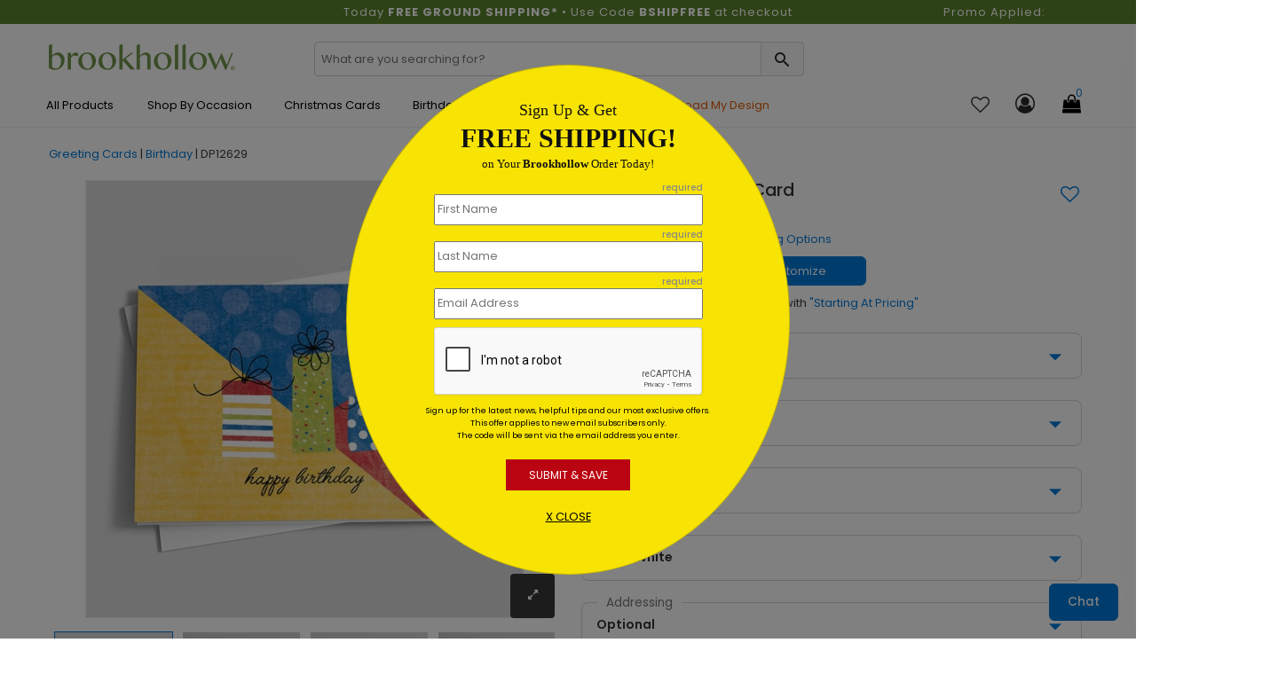

--- FILE ---
content_type: text/html; charset=utf-8
request_url: https://www.brookhollowcards.com/product/1332652/party-gifts-birthday-card.aspx
body_size: 29994
content:

<!DOCTYPE html>
<html>
<head>
    <meta charset="utf-8" />
    <meta name="viewport" content="width=device-width, initial-scale=1.0" />    
        <meta name="description" content="This custom birthday card features a colorful background with subtle patterns and three gifts in corresponding colors and patterns above a happy birthday message in a stylish black script.">


    <title>
Party Gifts Birthday Card - Birthday Greeting Cards by CardsDirect    </title>
    <script>
        dataLayer = [];
    </script>

    
    <script type="text/javascript">

        var productOption = {productnumber: 'DP12629',name: 'Party Gifts Birthday Card',category: 'Greeting Cards/Birthday',variant: 'Greeting Cards',color: 'white',brand: 'Brookhollow',size: 'Horz. 7 7/8" x 5 5/8"',paper: '130 lb. Satin Finish',variation: 'Signature Folded',envelope: 'Bright white envelope.  Unlined. Peel & Seal',sides: 'N/A',envprinting: 'None',};
        var customerId = '0';
        var referrerList = 'Greeting Cards/Birthday|Sort:featured';

        var dataLayer = [{
            'pageCategory': 'ProductDetailPage',
            'CustomerID': customerId,
            'SiteType': 'd',
            'ProductID': ['DP12629'],
            'ecommerce': {
                'detail': {
                    'actionField': { 'list:': referrerList },
                    'products': [{
                        'name': 'Party Gifts Birthday Card',
                        'id': 'DP12629',
                        'price': '185.85',
                        'brand': 'Brookhollow',
                        'category': 'Greeting Cards/Birthday',
                        'variant': 'Greeting Cards',
                        'dimension8': productOption.color, //Product Color
                        'dimension9': productOption.size,   //Product Size and Format
                        'dimension10': productOption.paper,     //Product Paper
                        'dimension11': productOption.variation, //Product Variation
                        'dimension12': productOption.envelope,  //Product Envelope
                        'dimension13': productOption.sides, //Product Sides
                        'dimension14': productOption.envprinting    //Product Envelope Printing
                    }]
                }
            }
        }];
    </script>





    
    
        <!-- Google Tag Manager -->
        <script>
            (function (w, d, s, l, i) {
                w[l] = w[l] || []; w[l].push({
                    'gtm.start':
                        new Date().getTime(), event: 'gtm.js'
                }); var f = d.getElementsByTagName(s)[0],
                    j = d.createElement(s), dl = l != 'dataLayer' ? '&l=' + l : ''; j.async = true; j.src =
                        'https://www.googletagmanager.com/gtm.js?id=' + i + dl; f.parentNode.insertBefore(j, f);
            })(window, document, 'script', 'dataLayer', 'GTM-JXS8');
        </script>
        <!-- End Google Tag Manager -->
        <!--  <link rel="stylesheet" href="https://stackpath.bootstrapcdn.com/bootstrap/3.4.1/css/bootstrap.min.css"
                    asp-fallback-href="~/lib/bootstrap/dist/css/bootstrap.min.css"
                    asp-fallback-test-class="sr-only" asp-fallback-test-property="position" asp-fallback-test-value="absolute" />-->
        <!-- <link rel="stylesheet" href="~/css/site.min.css" asp-append-version="true" />-->
        <!-- Start VWO Async SmartCode -->
        <link rel="preconnect" href="https://dev.visualwebsiteoptimizer.com" />
        <script type='text/javascript' id='vwoCode'>
            window._vwo_code || (function () {
                var account_id = 126543,
                    version = 2.1,
                    settings_tolerance = 2000,
                    hide_element = 'body',
                    hide_element_style = 'opacity:0 !important;filter:alpha(opacity=0) !important;background:none !important;transition:none !important;',
                    /* DO NOT EDIT BELOW THIS LINE */
                    f = false, w = window, d = document, v = d.querySelector('#vwoCode'), cK = '_vwo_' + account_id + '_settings', cc = {}; try { var c = JSON.parse(localStorage.getItem('_vwo_' + account_id + '_config')); cc = c && typeof c === 'object' ? c : {} } catch (e) { } var stT = cc.stT === 'session' ? w.sessionStorage : w.localStorage; code = { nonce: v && v.nonce, use_existing_jquery: function () { return typeof use_existing_jquery !== 'undefined' ? use_existing_jquery : undefined }, library_tolerance: function () { return typeof library_tolerance !== 'undefined' ? library_tolerance : undefined }, settings_tolerance: function () { return cc.sT || settings_tolerance }, hide_element_style: function () { return '{' + (cc.hES || hide_element_style) + '}' }, hide_element: function () { if (performance.getEntriesByName('first-contentful-paint')[0]) { return '' } return typeof cc.hE === 'string' ? cc.hE : hide_element }, getVersion: function () { return version }, finish: function (e) { if (!f) { f = true; var t = d.getElementById('_vis_opt_path_hides'); if (t) t.parentNode.removeChild(t); if (e) (new Image).src = 'https://dev.visualwebsiteoptimizer.com/ee.gif?a=' + account_id + e } }, finished: function () { return f }, addScript: function (e) { var t = d.createElement('script'); t.type = 'text/javascript'; if (e.src) { t.src = e.src } else { t.text = e.text } v && t.setAttribute('nonce', v.nonce); d.getElementsByTagName('head')[0].appendChild(t) }, load: function (e, t) { var n = this.getSettings(), i = d.createElement('script'), r = this; t = t || {}; if (n) { i.textContent = n; d.getElementsByTagName('head')[0].appendChild(i); if (!w.VWO || VWO.caE) { stT.removeItem(cK); r.load(e) } } else { var o = new XMLHttpRequest; o.open('GET', e, true); o.withCredentials = !t.dSC; o.responseType = t.responseType || 'text'; o.onload = function () { if (t.onloadCb) { return t.onloadCb(o, e) } if (o.status === 200 || o.status === 304) { _vwo_code.addScript({ text: o.responseText }) } else { _vwo_code.finish('&e=loading_failure:' + e) } }; o.onerror = function () { if (t.onerrorCb) { return t.onerrorCb(e) } _vwo_code.finish('&e=loading_failure:' + e) }; o.send() } }, getSettings: function () { try { var e = stT.getItem(cK); if (!e) { return } e = JSON.parse(e); if (Date.now() > e.e) { stT.removeItem(cK); return } return e.s } catch (e) { return } }, init: function () { if (d.URL.indexOf('__vwo_disable__') > -1) return; var e = this.settings_tolerance(); w._vwo_settings_timer = setTimeout(function () { _vwo_code.finish(); stT.removeItem(cK) }, e); var t; if (this.hide_element() !== 'body') { t = d.createElement('style'); var n = this.hide_element(), i = n ? n + this.hide_element_style() : '', r = d.getElementsByTagName('head')[0]; t.setAttribute('id', '_vis_opt_path_hides'); v && t.setAttribute('nonce', v.nonce); t.setAttribute('type', 'text/css'); if (t.styleSheet) t.styleSheet.cssText = i; else t.appendChild(d.createTextNode(i)); r.appendChild(t) } else { t = d.getElementsByTagName('head')[0]; var i = d.createElement('div'); i.style.cssText = 'z-index: 2147483647 !important;position: fixed !important;left: 0 !important;top: 0 !important;width: 100% !important;height: 100% !important;background: white !important;'; i.setAttribute('id', '_vis_opt_path_hides'); i.classList.add('_vis_hide_layer'); t.parentNode.insertBefore(i, t.nextSibling) } var o = window._vis_opt_url || d.URL, s = 'https://dev.visualwebsiteoptimizer.com/j.php?a=' + account_id + '&u=' + encodeURIComponent(o) + '&vn=' + version; if (w.location.search.indexOf('_vwo_xhr') !== -1) { this.addScript({ src: s }) } else { this.load(s + '&x=true') } } }; w._vwo_code = code; code.init();
            })();
        </script>
        <!-- End VWO Async SmartCode -->
    



    <link rel="shortcut icon" href="/assets/favicon/bh/favicon.ico" />
    <link rel="apple-touch-icon" sizes="180x180" href="/assets/favicon/bh/apple-touch-icon.png" />
    <link rel="icon" type="image/png" sizes="32x32" href="/assets/favicon/bh/favicon-32x32.png" />
    <link rel="icon" type="image/png" sizes="16x16" href="/assets/favicon/bh/favicon-16x16.png" />
    <link rel="mask-icon" href="/assets/favicon/bh/safari-pinned-tab.svg" color="#5bbad5" />
    <link rel="manifest" href="/assets/favicon/bh/manifest.json" />
    <meta name="msapplication-config" content="~/assets/favicon/bh/browserconfig.xml" />
    <meta name="theme-color" content="#ffffff" />
    <link rel="canonical" href="https://www.brookhollowcards.com/product/1332652/party-gifts-birthday-card.aspx">

    <link href="/assets/css/brookhollow.min.css?v=xlzNxAbINVcpyoQx-JmH9C8ilsmPCxM2BLpT4xmzdko" rel="stylesheet" />

    

    
    
        <link href="/assets/css/productdetails.min.css?v=QSEEr7I9KZf_pVY_8A_cuQ5mwwZw1V-VFEkaKuCdZEc" rel="stylesheet" />
        <link href="/assets/css/categorypage.min.css?v=-lcpyUVxNcqNKQOVHwThhMRSIbE2z_MBX9moqyiIa0U" rel="stylesheet" />

    

    <style>
        .faq-accordion .card-header {
            padding: 0;
            margin-bottom: 0;
            background-color: #f5f5f5;
            border: 0;
        }

        .faq-accordion .card-header a {
            display: block;
            padding: 15px 10px 15px 25px;
            cursor: pointer;
            width: 85%;
            color: #333;
        }

        .faq-accordion .card-header a:hover {
            color: #007ad9;
        }
    </style>

    
<link rel="preconnect" href="https://image.cardsdirect.com" crossorigin>
<link rel="preconnect" href="https://fonts.gstatic.com" crossorigin>
<link rel="preload" href="https://fonts.gstatic.com/s/poppins/v15/pxiEyp8kv8JHgFVrJJfecg.woff2" as="font" crossorigin /> 
<link rel="preload" href="https://fonts.gstatic.com/s/poppins/v15/pxiByp8kv8JHgFVrLGT9Z1xlFQ.woff2" as="font" crossorigin /> 
<link rel="preload" href="https://fonts.gstatic.com/s/poppins/v15/pxiByp8kv8JHgFVrLEj6Z1xlFQ.woff2" as="font" crossorigin /> 



<link rel="stylesheet" href="https://d1azc1qln24ryf.cloudfront.net/96987/AdminIcons/style-cf.css?x9e39j" defer>
<link rel="stylesheet" href="https://cdn.icomoon.io/96987/WebsiteIcons/style.css?87oh1g">

<link rel="stylesheet" href="https://d1azc1qln24ryf.cloudfront.net/96987/ImageTray-Editor/style-cf.css?sjjnmu">
<link rel="stylesheet" href="https://cdn.icomoon.io/96987/EditorIcons-PV4/style.css?fbiuie">

<style>



    /*Inline css needed form the top fold*/
    .header-mobile-navigation {
        padding: 20px 0;
    }

        .header-mobile-navigation .mobile-navigation ul {
            display: flex;
            align-items: center;
            justify-content: flex-end;
        }

            .header-mobile-navigation .mobile-navigation ul li {
                margin-left: 20px;
            }

                .header-mobile-navigation .mobile-navigation ul li:first-child {
                    margin-left: 0;
                }

                .header-mobile-navigation .mobile-navigation ul li a {
                    font-size: 22px;
                    font-weight: 400;
                    line-height: 28px;
                    color: #292929;
                }

        .header-mobile-navigation .mobile-navigation .header-cart-icon {
            position: relative;
            display: inline-block;
        }

            .header-mobile-navigation .mobile-navigation .header-cart-icon a {
                font-size: 22px;
                font-weight: 400;
                line-height: 28px;
                color: #292929;
            }

                .header-mobile-navigation .mobile-navigation .header-cart-icon a span {
                    font-size: 12px;
                    line-height: 18px;
                    position: absolute;
                    top: -5px;
                    left: 50%;
                    width: 18px;
                    height: 18px;
                    color: #007ad9;
                    border-radius: 100%;
                }

    .offcanvas-widget-area {
        margin-bottom: 35px;
    }



    .header-bottom .promo_container, .active_promo_code {
        color: #fff;
        font-family: 'Poppins';
        font-size: 13px;
        text-align: center;
       
    }

        .active_promo_code {
            display: none;
        }


        .cardsDirect .header-bottom .bar p {
            color: #fff;
            text-align: center;
            margin: 0;
            font-family: 'Poppins';
        }

    .cardsDirect .header-bottom {
        height: 135px !important;
    }

    @media only screen and (max-width:575px),only screen and (min-width:768px) and (max-width:991px),only screen and (max-width:767px) {
        .cardsDirect .header-bottom {
            height: 100% !important;
        }
    }

    .header-mobile .promo_code_bar {
        width: 100%;
        height: 25px;
        background: #000000;
        text-align: center;
        font-size: 1em;
        font-weight: 500;
        padding: 3px;
        display: none;
    }
</style>


<script src="https://code.jquery.com/jquery-3.7.1.min.js" integrity="sha256-/JqT3SQfawRcv/BIHPThkBvs0OEvtFFmqPF/lYI/Cxo=" crossorigin="anonymous"></script>

<script defer type="text/javascript">
    window._isCMSEditing = false;
    window._cdnPath ="https://image.brookhollowcards.com";
    window._storeId = 14;

</script>



    
    <script type="module">
  import BugsnagPerformance from '//d2wy8f7a9ursnm.cloudfront.net/v2.7.0/bugsnag-performance.min.js'
  BugsnagPerformance.start({ apiKey: '6683821663667767c5953cf09bd59951' }) </script>








    <!-- DailyStory -->
    <script src="/js/dailystory.js"></script>
</head>
<body>
  

<div id="side-cart-panel">
    <header>
        <div class="cart-icon-container"><span class="icon-cart"></span></div>
        <span class="icon-close" onclick="cartPanel.hide()"></span>
        <h2>My Cart</h2>
        <span id="cart-items-summary">0 Items - $0.00</span>
        <span id="cart-items-promo" style="display:none;">Promo Code Applied</span>
    </header>
    <div id="side-cart-scrollable">
        <div id="side-cart-container">
        </div>
        <div id="subTotal-container" class="d-flex align-items-center"><div>Subtotal</div><div id="subTotalAmount">$0.00</div></div>
        <div id='proceed-container'>
            <div class="proceed_checkout">View Cart & Checkout</div>
            <div class="cont_shopping" onclick="cartPanel.hide()">Continue Shopping</div>
        </div>
    </div>
</div>

    


    <!-- Google Tag Manager (noscript) -->
    <noscript>
        <iframe src="https://www.googletagmanager.com/ns.html?id=GTM-JXS8"
                height="0" width="0" style="display:none;visibility:hidden"></iframe>
    </noscript>
    <!-- End Google Tag Manager (noscript) -->
    <div id="main-wrapper" class="bh-header">

        



       
           
       
        <header class="header header-sticky d-none d-lg-block">
            <div class="bar"> 
<div id="desktop_bar">
<div class="bar col-lg-12">
<div style="display: flex; width: 100%;">
<div class="col-lg-3"></div>
<div class="col-lg-6">
<div align="center">
<div><span style="font-weight: normal; color: #ffffff; font-size: 13px;">Today <strong>FREE GROUND SHIPPING*</strong> • Use Code <strong>BSHIPFREE</strong> at checkout</span></div>
</div>
</div>
<div class="col-lg-3">
<div class="promo_container" style="display: block;">
<div class="active_promo_code" style="display: block;">Promo Applied: <span class="code"></span></div>
</div>
</div>
</div>
</div>
</div>
<div id="mobile_bar">
<div class="bar col-lg-12">
<div class="col-lg-12">
<p style="color: #000000;">Free Ground Shipping | Code: BFREESHIP</p>
</div>
</div>
</div></div>
            <div class="header-bottom">
                <div class="container">
                    <div class="row" style="height: 42px;">
                        <!-- Header Logo Start -->
                        <div class="col-lg-3 pt-20">
                            <div class="header-logo">
                                <a href="/"><img src="/assets/images/bh/brookhollowcardslogo.png" alt="Brookhollow Cards"></a>
                            </div>
                        </div>
                        <div class="col-lg-6 pt-20">
                            <div class="input-group rounded">
                                <span role="status" aria-live="polite" class="ui-helper-hidden-accessible"></span><input type="text" id="txtSearch" onkeypress="return doSearch(event);" class="default-value searchtxt ui-autocomplete-input" maxlength="100" autocomplete="off" autocompletetype="disabled" onfocus="$(this).removeAttr('readonly');" placeholder="What are you searching for?" style="font-size: 13px; min-width: 89%; box-shadow: none; border: 1px solid #ccc; border-radius: 4px; text-indent: 5px;color: #999;">
                                <span id="btnSearch" class="input-group-text border-0" style=" border-radius: 0px 4px 4px 0px; border: 1px solid #ced4da !important; position: relative; left: -3px;">
                                    <span class="icon_search site-search" onclick='search(jQuery("#txtSearch", ".input-group"));' style="font-size: 23px; cursor: pointer;"></span>
                                </span>
                            </div>
                        </div>

                        <!-- Header Logo Start -->
                    </div>
                    
                    <div class="row align-items-center">


                        <!--Menu start-->
                        <div class="col-lg-9 d-flex justify-content-start" style="padding-left: 0px;z-index:100;">
                            <nav class="main-menu main-menu-two">
                                
<style>
.main-menu .mega-menu {
  top: 35px !important;
}
	#navmenutab-moreholidays {
		text-align: center!important;
		vertical-align: middle!important;
		color: #000000!important;
		font-weight: normal!important:
	}

	#navmenutab-moreholidays:hover {
		border: 2 px solid #0850B2;
   border-radius: 2px;
		background-color:#47a5f4;
	}
	
		#navmenutab-christmascards:hover {
		border: 2 px solid #0850B2;
   border-radius: 2px;
		background-color:#47a5f4;
	}

	#navmenutab-christmascards {
		text-align: center!important;
		vertical-align: middle!important;
		color: #000000!important;
	font-weight: normal!important:
	}
	#navmenutab-birthday {
			text-align: center!important;
		vertical-align: middle!important;
		color: #000000!important;
		font-weight: normal!important:
	}
			#navmenutab-birthday:hover {
		border: 2 px solid #0850B2;
   border-radius: 2px;
		background-color:#47a5f4;
	}
		#navmenutab-alloccasion {
			text-align: center!important;
		vertical-align: middle!important;
		color: #000000!important;
		font-weight: normal!important:
	}
			#navmenutab-alloccasion:hover {
		border: 2 px solid #0850B2;
   border-radius: 2px;
		background-color:#47a5f4;
	}
	
.hover-underline-animation {
  display: inline-block;
  position: relative;
  color: 
#0087ca;
}

.hover-underline-animation:after {
  content: '';
  position: absolute;
  width: 100%;
  transform: scaleX(0);
  height: 2px;
  bottom: 0;
  left: 0;
  background-color: #0087ca;
  transform-origin: bottom right;
  transition: transform 0.25s ease-out;
}

.hover-underline-animation:hover:after {
  transform: scaleX(1);
  transform-origin: bottom left;
}


</style>
<ul>
<li><a id="navmenutab-moreholidays" class="first" href="/shop/all-products.aspx" onclick="ga(2,this);" title="All Products" rel="nofollow" _megamenupos="1pos" style="position: relative; text-transform: capitalize!important; font-weight: normal!important;" onmouseover="hover-underline-animation;">All Products </a>
<ul class="mega-menu four-column" style="left: 0; top: 35px;">
<li><a href="#" class="item-link" style="font-size: 22px; color: #666666; text-transform: capitalize!important; font-weight: normal!important; letter-spacing: 1px;">All Products</a>
<ul id="allproducts_1" style="text-transform: capitalize;">
<li><a href="/upload-my-design-products.aspx" onclick="gaNav(2,this);" title="Upload My Design" rel="nofollow"><span style="color: #e05e06;"><strong>UPLOAD MY DESIGN </strong></span><span style="color: #137dd6;"><strong>&gt;</strong></span></a></li>
<li><a href="/office-products/labels.aspx" onclick="gaNav(2,this);" title="Address Labels"><strong>ADDRESS LABELS</strong> <span style="color: #137dd6;"><strong>&gt;</strong></span></a></li>
<li><a href="/event-invitations.aspx" onclick="gaNav(2,this);" title="Announcements"><strong>ANNOUNCEMENTS </strong><span style="color: #137dd6;"><strong>&gt;</strong></span></a></li>
<li><a href="/calendars/index.cat" onclick="gaNav(2,this);" title="Calendars"><strong>CALENDARS </strong><span style="color: #137dd6;"><strong>&gt;</strong></span></a></li>
<li style="padding-left: 0px;"><a href="/calendars/calendar-cards/index.cat" onclick="gaNav(2,this);" title="Calendar Cards">Calendar Cards </a></li>
<li style="padding-left: 0px;"><a href="/calendars/desk/index.cat" onclick="gaNav(2,this);" title="Desk Calendars">Desk Calendars </a></li>
<li style="padding-left: 0px;"><a href="/calendars/appointment-calendars.aspx" onclick="gaNav(2,this);" title="Wall Calendars">Wall Calendars </a></li>
<li><a href="/personalized-candy.aspx" onclick="gaNav(2,this);" title="Candy"><strong>CANDY </strong><span style="color: #137dd6;"><strong>&gt;</strong></span></a></li>
<li style="padding-left: 0px;"><a href="/personalized-candy/personalized-chocolates.aspx" onclick="gaNav(2,this);" title="Chocolates">Chocolates </a></li>
<li><a href="/assorted-cards/index.cat" onclick="gaNav(2,this);" title="Assortment Card Packs"><strong>CARD ASSORTMENTS </strong><span style="color: #137dd6;"><strong>&gt;</strong></span></a></li>
</ul>
</li>
<li><a href="#" class="item-link" style="font-size: 18px; color: #ffffff;">Greeting Cards</a>
<ul id="allproducts_1">
<li><a href="/occasion-greeting-cards.aspx" onclick="gaNav(2,this);" title="Greeting Cards"><strong>GREETING CARDS </strong><span style="color: #137dd6;"><strong>&gt;</strong></span></a></li>
<li style="padding-left: 0px;"><a href="/assorted-cards/index.cat" onclick="gaNav(2,this);" title="Assortment Packs">Assortment Packs </a></li>
<li style="padding-left: 0px;"><a href="/occasion-greeting-cards.aspx" onclick="gaNav(2,this);" title="Everyday Occasions Cards">Everyday Occasions Cards </a></li>
<li style="padding-left: 0px;"><a href="/custom-business-holiday-cards.aspx" onclick="gaNav(2,this);" title="Holiday Cards">Holiday Cards </a></li>
<li style="padding-left: 0px;"><a href="/postcards.aspx" onclick="gaNav(2,this);" title="Postcards">Postcards </a></li>
<li style="padding-left: 0px;"><a href="/alloccasion-cards/seal-and-send.aspx" onclick="gaNav(2,this);" title="Seal and Sends">Seal and Sends </a></li>
<li><a href="/event-invitations.aspx" onclick="gaNav(2,this);" title="Invitations"><strong>INVITATIONS </strong><span style="color: #137dd6;"><strong>&gt;</strong></span></a></li>
<li><a href="/personalized-napkins.aspx" onclick="gaNav(2,this);" title="Napkins"><strong>NAPKINS </strong><span style="color: #137dd6;"><strong>&gt;</strong></span></a></li>
<li><a href="/postcards.aspx" onclick="gaNav(2,this);" title="Postcards"><strong>POSTCARDS </strong><span style="color: #137dd6;"><strong>&gt;</strong></span></a></li>
<li><a href="/alloccasion-cards/seal-and-send.aspx" onclick="gaNav(2,this);" title="Seal and Sends"><strong>SEAL AND SENDS </strong><span style="color: #137dd6;"><strong>&gt;</strong></span></a></li>
</ul>
</li>
<li><a href="#" class="item-link" style="color: white;">Customers Love Us</a>
<ul id="allproducts_2">
<li><a href="/aboutus.aspx" onclick="gaNav(2,this);" title="Customers Love Us" style="color: #e05e06; text-align: right; font-size: 18px; width: 350px;"><strong>Our Customers Love Us! </strong></a></li>
</ul>
<div class="productImageFeature" style="width: 400px; display: flex; justify-content: space-evenly;"><a style="width: 300px; float: left; line-height: 1.0; text-align: center; color: #000; margin-top: 20px;" id="featuredProductImage" onclick="gaNav(2, this);" href="/aboutus.aspx"> <img loading="lazy" class="lazyload" style="padding-top: 0; padding-left: 10px; height: auto; width: 300px;" alt="TrustPilot Reviews" src="https://image.cardsdirect.com/images/BH//TrustPilot_Image-400x300-25.jpg" /></a></div>
</li>
</ul>
</li>
<li><a id="navmenutab-birthday" class="first" href="/occasion-greeting-cards.aspx" onclick="ga(2,this);" title="Shop by Occasion" style="text-transform: capitalize!important; font-weight: normal!important;" _megamenupos="2pos">Shop by Occasion</a>
<ul class="mega-menu four-column" style="left: 0; top: 35px;">
<li><a href="#" class="item-link" style="font-size: 22px; color: #666666; text-transform: capitalize!important; font-weight: normal!important; letter-spacing: 1px;">Greeting Cards</a>
<ul id="allproducts_1">
<li><a href="#" onclick="gaNav(2,this);" title="Most Popular"><strong>MOST POPULAR </strong></a></li>
<li style="padding-left: 0px;"><a href="/alloccasion-cards/custom-card.aspx" onclick="gaNav(2,this);" title="Design Your Own Cards" style="color: #e05e06;"><strong>UPLOAD MY DESIGN </strong><span style="color: #137dd6;"><strong>&gt;</strong></span></a></li>
<li style="padding-left: 0px;"><a href="/alloccasion-cards/business-birthday-cards/index.cat" onclick="gaNav(2,this);" title="Birthday Cards">Birthday Cards </a></li>
<li style="padding-left: 0px;"><a href="/christmas-cards.aspx" onclick="gaNav(2,this);" title="Christmas Cards">Christmas Cards </a></li>
<li style="padding-left: 0px;"><a href="/holiday-cards/thanksgiving/index.cat" onclick="gaNav(2,this);" title="Thanksgiving Cards">Thanksgiving Cards </a></li>
<li style="padding-left: 0px;"><a href="/alloccasion-cards/anniversary-cards/index.cat" onclick="gaNav(2,this);" title="Anniversary Cards">Anniversary Cards </a></li>
<li style="padding-left: 0px;"><a href="/holiday-cards/new-year/index.cat" onclick="gaNav(2,this);" title="New Year Cards">New Year Cards </a></li>
<li style="padding-left: 0px;"><a href="/alloccasion-cards/sympathy/index.cat" onclick="gaNav(2,this);" title="Sympathy Cards">Sympathy Cards </a></li>
<li style="padding-left: 0px;"><a href="/alloccasion-cards/thank-you/index.cat" onclick="gaNav(2,this);" title="Thank You Cards">Thank You Cards </a></li>
</ul>
</li>
<li><a href="#" class="item-link" style="color: white;">Holidays</a>
<ul id="allproducts_2">
<li><a href="/occasion-greeting-cards.aspx" class="item-link" onclick="gaNav(2,this);" title="Everyday Cards" style="font-weight: bold;">EVERYDAY CARDS <span style="color: #137dd6;"><strong>&gt;</strong></span></a></li>
<li style="padding-left: 0px;"><a href="/alloccasion-cards/achievement/index.cat" onclick="gaNav(2,this);" title="Achievement Cards">Achievement Cards</a></li>
<li style="padding-left: 0px;"><a href="/alloccasion-cards/anniversary-cards/index.cat" onclick="gaNav(2,this);" title="Anniversary Cards">Anniversary Cards</a></li>
<li style="padding-left: 0px;"><a href="/alloccasion-cards/birth-congratulations/index.cat" onclick="gaNav(2,this);" title="Baby Congrats Cards">Baby Congrats Cards</a></li>
<li style="padding-left: 0px;"><a href="/alloccasion-cards/business-birthday-cards/index.cat" onclick="gaNav(2,this);" title="Birthday Cards">Birthday Cards</a></li>
<li style="padding-left: 0px;"><a href="/alloccasion-cards/achievement/index.cat" onclick="gaNav(2,this);" title="Congratulations Cards">Congratulations Cards</a></li>
<li style="padding-left: 0px;"><a href="/alloccasion-cards/encouragement-cards.aspx" onclick="gaNav(2,this);" title="Encouragement Cards">Encouragement Cards</a></li>
<li style="padding-left: 0px;"><a href="/alloccasion-cards/get-well/index.cat" onclick="gaNav(2,this);" title="Get Well Cards">Get Well Cards</a></li>
<li style="padding-left: 0px;"><a href="/alloccasion-cards/moving-cards.aspx" onclick="gaNav(2,this);" title="Moving Cards">Moving Cards</a></li>
<li style="padding-left: 0px;"><a href="/alloccasion-cards/retirement/index.cat" onclick="gaNav(2,this);" title="Retirement Cards">Retirement Cards</a></li>
<li style="padding-left: 0px;"><a href="/alloccasion-cards/sympathy/index.cat" onclick="gaNav(2,this);" title="Sympathy Cards">Sympathy Cards</a></li>
<li style="padding-left: 0px;"><a href="/alloccasion-cards/thank-you/index.cat" onclick="gaNav(2,this);" title="Thank You Cards">Thank You Cards</a></li>
<li style="padding-left: 0px;"><a href="/alloccasion-cards/thinking-of-you-cards.aspx" onclick="gaNav(2,this);" title="Thinking of You Cards">Thinking of You Cards</a></li>
<li style="padding-left: 0px;"><a href="/alloccasion-cards/wedding-congratulations-card/index.cat" onclick="gaNav(2,this);" title="Wedding Congrats Cards">Wedding Congrats Cards</a></li>
<li style="padding-left: 0px;"><a href="/alloccasion-cards/welcome/index.cat" onclick="gaNav(2,this);" title="Welcome Cards">Welcome Cards</a></li>
</ul>
</li>
<li><a href="#" class="item-link" style="color: white;">Holiday Cards</a>
<ul id="allproducts_5">
<li><a href="/custom-business-holiday-cards.aspx" onclick="gaNav(2,this);" title="Holiday Cards" style="font-weight: bold;">HOLIDAY CARDS <span style="color: #137dd6;"><strong>&gt;</strong></span></a></li>
<li style="padding-left: 0px;"><a href="/holiday-cards/july4cards.aspx" onclick="gaNav(2,this);" title="4th of July Cards">4th of July Cards</a></li>
<li style="padding-left: 0px;"><a href="/christmas-cards.aspx" onclick="gaNav(2,this);" title="Christmas Cards">Christmas Cards</a></li>
<li style="padding-left: 0px;"><a href="/holiday-cards/easter.aspx" onclick="gaNav(2,this);" title="Easter Cards">Easter Cards</a></li>
<li style="padding-left: 0px;"><a href="/greeting-cards/fathers-day.aspx" onclick="gaNav(2,this);" title="Fathers Day Cards">Fathers Day Cards</a></li>
<li style="padding-left: 0px;"><a href="/holiday-cards/halloween.aspx" onclick="gaNav(2,this);" title="Halloween Cards">Halloween Cards</a></li>
<li style="padding-left: 0px;"><a href="/holiday-cards/hanukkah.aspx" onclick="gaNav(2,this);" title="Hanukkah Cards">Hanukkah Cards</a></li>
<li style="padding-left: 0px;"><a href="/holiday-cards/kwanzaa-card.aspx" onclick="gaNav(2,this);" title="Kwanzaa Cards">Kwanzaa Cards</a></li>
<li style="padding-left: 0px;"><a href="/greetingcards/mothersday.aspx" onclick="gaNav(2,this);" title="Mothers Day Cards">Mothers Day Cards</a></li>
<li style="padding-left: 0px;"><a href="/holiday-cards/new-year/index.cat" onclick="gaNav(2,this);" title="New Year Cards">New Year Cards</a></li>
<li style="padding-left: 0px;"><a href="/holiday-cards/rosh-hashanah-card.aspx" onclick="gaNav(2,this);" title="Rosh Hashanah Cards">Rosh Hashanah Cards</a></li>
<li style="padding-left: 0px;"><a href="/holiday-cards/stpatricks.aspx" onclick="gaNav(2,this);" title="St Patricks Day Cards">St Patricks Day Cards</a></li>
<li style="padding-left: 0px;"><a href="/holiday-cards/thanksgiving/index.cat" onclick="gaNav(2,this);" title="Thanksgiving Cards">Thanksgiving Cards</a></li>
<li style="padding-left: 0px;"><a href="/holiday-cards/valentines.aspx" onclick="gaNav(2,this);" title="Valentines Day Cards">Valentines Day Cards</a></li>
</ul>
</li>
<li><a href="#" class="item-link" style="color: white;">Assortment Card Packs</a>
<ul id="allproducts_5">
<li><a href="/assorted-cards/index.cat" onclick="gaNav(2,this);" title="Assortment Card Packs" style="font-weight: bold;">ASSORTMENT PACKS <span style="color: #137dd6;"><strong>&gt;</strong></span></a></li>
<li style="padding-left: 0px;"><a href="/assorted-cards/anniversary/index.cat" onclick="gaNav(2,this);" title="Anniversary Card Packs">Anniversary Card Packs</a></li>
<li style="padding-left: 0px;"><a href="/assorted-cards/birthday/index.cat" onclick="gaNav(2,this);" title="Birthday Card Packs">Birthday Card Packs</a></li>
<li style="padding-left: 0px;"><a href="/assorted-cards/congratulations/index.cat" onclick="gaNav(2,this);" title="Congratulations Card Card
  Packs">Congratulations Packs</a></li>
<li style="padding-left: 0px;"><a href="/assorted-cards/sympathy/index.cat" onclick="gaNav(2,this);" title="Sympathy Card Packs">Sympathy Card Packs</a></li>
<li style="padding-left: 0px;"><a href="/assorted-cards/thank-you/index.cat" onclick="gaNav(2,this);" title="Thank You Card Packs">Thank You Card Packs</a></li>
<li style="padding-left: 0px;"><a href="/assorted-cards/welcome/index.cat" onclick="gaNav(2,this);" title="Welcome Card Packs">Welcome Card Packs</a></li>
<li style="padding-left: 0px;"><a href="/assorted-cards/all-occasions/index.cat" onclick="gaNav(2,this);" title="All Occasion Card Packs">All Occasion Card Packs</a></li>
</ul>
</li>
</ul>
</li>
<li><a id="navmenutab-alloccasion" class="first" href="/christmas-cards.aspx" onclick="ga(2,this);" title="Christmas Cards" _megamenupos="4pos" style="position: relative; text-transform: capitalize!important; font-weight: normal!important;"> Christmas Cards </a>
<ul class="mega-menu four-column" style="top: 35px;">
<li><a href="#" class="item-link" style="font-size: 22px; color: #666666; text-transform: capitalize!important; font-weight: normal!important; letter-spacing: 0px;">Christmas Cards</a>
<ul id="allproducts_1">
<li><a href="#" onclick="gaNav(2,this);" title="Sort By" style="font-weight: bold;">SORT BY </a></li>
<li style="padding-left: 0px;"><a href="/christmas-cards.aspx?sort=new_products" onclick="gaNav(2,this);" title="New Cards" rel="nofollow" style="color: #e05e06; font-weight: bold;">New<span style="color: #111111;"> Christmas Cards</span></a></li>
<li style="padding-left: 0px;"><a href="/christmas-cards.aspx?sort=best_selling" onclick="gaNav(2,this);" title="Best-Selling Cards" rel="nofollow" style="font-weight: bold; color: #e05e06;">Best Selling<span style="color: #111111;"> Christmas Cards</span></a></li>
<li style="padding-left: 0px;"><a href="/christmas-cards.aspx?sort=price_low_high" onclick="gaNav(2,this);" title="Price low to high" rel="nofollow" tyle="font-weight: bold;">Price low to high</a></li>
<li style="padding-left: 0px;"><a href="/christmas-cards.aspx?sort=price_high_low" onclick="gaNav(2,this);" title="Price high to low" rel="nofollow" style="font-weight: bold;">Price high to low</a></li>
<li style="padding-left: 0px; height: 10px;"><a href="#" onclick="gaNav(2,this);" title="" style="color: #ffffff;">blank</a></li>
<li style="padding-left: 0px;"><a href="/alloccasion-cards/custom-card.aspx" onclick="gaNav(2,this);" title="UPLOAD MY DESIGN" style="font-weight: bold;"><span style="color: #e05e06;">UPLOAD MY DESIGN </span><span style="color: #137dd6;"><strong>&gt;</strong></span></a></li>
</ul>
</li>
<li><a href="#" class="item-link" style="color: white;">Christmas</a>
<ul id="allproducts_2">
<li><a href="#" onclick="gaNav(2,this);" title="Cards That Say" style="font-weight: bold;">CARDS THAT SAY</a></li>
<li style="padding-left: 0px;"><a href="/christmas-cards/phrases/happy-holidays.aspx" onclick="gaNav(2,this);" title="Happy Holidays">Happy Holidays</a></li>
<li style="padding-left: 0px;"><a href="/christmas-cards/phrases/merry-christmas.aspx" onclick="gaNav(2,this);" title="Merry Christmas">Merry Christmas</a></li>
<li style="padding-left: 0px;"><a href="/christmas-cards/phrases/hope-peace-joy.aspx" onclick="gaNav(2,this);" title="Peace">Peace</a></li>
<li style="padding-left: 0px;"><a href="/christmas-cards/phrases/seasons-greetings.aspx" onclick="gaNav(2,this);" title="Season's Greetings">Season's Greetings</a></li>
<li style="padding-left: 0px;"><a href="/christmas-cards/phrases/thank-you-for-your-business.aspx" onclick="gaNav(2,this);" title="Thank You">Thank You</a></li>
</ul>
</li>
<li><a href="#" class="item-link" style="color: white;">Seasonal Cards</a>
<ul id="allproducts_5">
<li><a href="#" onclick="gaNav(2,this);" title="Popular Themes" style="font-weight: bold;">POPULAR THEMES &amp; STYLES</a></li>
<li style="padding-left: 0px;"><a href="/christmas-cards/animal-wildlife-cards.aspx" onclick="gaNav(2,this);" title="Animals">Animals</a></li>
<li style="padding-left: 0px;"><a href="/christmas-cards/business.aspx" onclick="gaNav(2,this);" title="Business Appropriate">Business Appropriate</a></li>
<li style="padding-left: 0px;"><a href="/christmas-cards/themes/beach-tropical-warm-weather.aspx" onclick="gaNav(2,this);" title="Beach Tropical">Beach Tropical</a></li>
<li style="padding-left: 0px;"><a href="/christmas-cards/business/company-logo.aspx" onclick="gaNav(2,this);" title="Company Logo">Company Logo</a></li>
<li style="padding-left: 0px;"><a href="/christmas-cards/themes/patriotic.aspx" onclick="gaNav(2,this);" title="Patriotic">Patriotic</a></li>
<li style="padding-left: 0px;"><a href="/christmas-cards/religious.aspx" onclick="gaNav(2,this);" title="Religious">Religious</a></li>
<li style="padding-left: 0px;"><a href="/christmas-cards/holiday-symbols/winter-scenes-landscapes.aspx" onclick="gaNav(2,this);" title="Winter Scenes">Winter Scenes</a></li>
</ul>
</li>
<li><a href="#" class="item-link" style="color: white;">Shop By Occupation</a>
<ul id="allproducts_5">
<li><a href="/christmas-cards/profession-specific-cards.aspx" onclick="gaNav(2,this);" title="Shop By Occupation" style="font-weight: bold;">SHOP BY OCCUPATION <span style="color: #137dd6;"><strong>&gt;</strong></span></a></li>
<li style="padding-left: 0px;"><a href="/christmas-cards/profession-specific-cards/accountant-christmas-cards.aspx" onclick="gaNav(2,this);" title="Accounting / CPA">Accounting / Financial</a></li>
<li style="padding-left: 0px;"><a href="/christmas-cards/profession-specific-cards/aviation-christmas-cards.aspx" onclick="gaNav(2,this);" title="Aviation">Aviation</a></li>
<li style="padding-left: 0px;"><a href="/christmas-cards/profession-specific-cards/construction.aspx" onclick="gaNav(2,this);" title="Construction">Construction</a></li>
<li style="padding-left: 0px;"><a href="/christmas-cards/profession-occupation/healthcare.aspx" onclick="gaNav(2,this);" title="Healthcare">Healthcare</a></li>
<li style="padding-left: 0px;"><a href="/christmas-cards/profession-specific-cards/legal.aspx" onclick="gaNav(2,this);" title="Legal / Lawyer">Legal / Lawyer</a></li>
<li style="padding-left: 0px;"><a href="/christmas-cards/profession-specific-cards/real-estate.aspx" onclick="gaNav(2,this);" title="Real Estate">Real Estate</a></li>
<li style="padding-left: 0px;"><a href="/christmas-cards/profession-specific-cards/trucking.aspx" onclick="gaNav(2,this);" title="Trucking">Trucking</a></li>
</ul>
</li>
</ul>
</li>
<li><a id="navmenutab-birthday" class="first" href="/alloccasion-cards/business-birthday-cards/index.cat" onclick="ga(2,this);" title="Birthday Cards" style="text-transform: capitalize!important; font-weight: normal!important;" _megamenupos="2pos">Birthday Cards</a>
<ul class="mega-menu four-column" style="top: 35px;">
<li><a href="#" class="item-link" style="font-size: 22px; color: #666666; text-transform: capitalize!important; font-weight: normal!important; letter-spacing: 0px;">Birthday Cards</a>
<ul id="allproducts_1">
<li><a href="/alloccasion-cards/business-birthday-cards/index.cat" onclick="gaNav(2,this);" title="Birthday Cards" style="font-weight: bold;">ALL BIRTHDAY CARDS <span style="color: #137dd6;"><strong>&gt;</strong></span></a></li>
<li style="padding-left: 0px; height: 10px;"><a href="#" onclick="gaNav(2,this);" title="" style="color: #ffffff;">blank</a></li>
<li style="padding-left: 0px;"><a href="/alloccasion-cards/custom-card.aspx" onclick="gaNav(2,this);" title="UPLOAD MY DESIGN" style="font-weight: bold;"><span style="color: #e05e06;">UPLOAD MY DESIGN </span><span style="color: #137dd6;"><strong>&gt;</strong></span></a></li>
<li style="padding-left: 0px; height: 10px;"><a href="#" onclick="gaNav(2,this);" title="" style="color: #ffffff;">blank</a></li>
<li style="padding-left: 0px;"><a href="/postcards/all-occasions/birthday.aspx" onclick="gaNav(2,this);" title="Birthday Postcards" style="font-weight: bold;">BIRTHDAY POSTCARDS <span style="color: #137dd6;"><strong>&gt;</strong></span></a></li>
<li style="padding-left: 0px; height: 10px;"><a href="#" onclick="gaNav(2,this);" title="" style="color: #ffffff;">blank</a></li>
<li style="padding-left: 0px;"><a href="/assorted-cards/birthday/index.cat" onclick="gaNav(2,this);" title="Assorted Birthday Packs" style="font-weight: bold;">ASSORTED BIRTHDAY PACKS <span style="color: #137dd6;"><strong>&gt;</strong></span></a></li>
</ul>
</li>
<li><a href="#" class="item-link" style="color: white;">Birthday Cards</a>
<ul id="allproducts_2">
<li><a href="#" onclick="gaNav(2,this);" title="Birthday Cards Sorted By" style="font-weight: bold;">SORT BY</a></li>
<li style="padding-left: 0px;"><a href="/alloccasion-cards/business-birthday-cards/index.cat?sort=new_products" onclick="gaNav(2,this);" title="New Birthday Cards" rel="nofollow" style="color: #e05e06; font-weight: bold;">New<span style="color: #111111;"> Birthday Cards</span></a></li>
<li style="padding-left: 0px;"><a href="/alloccasion-cards/business-birthday-cards/index.cat?sort=best_selling" onclick="gaNav(2,this);" title="Best-Selling Cards" rel="nofollow" style="font-weight: bold; color: #e05e06;">Best Selling<span style="color: #111111;"> Birthday Cards</span></a></li>
<li style="padding-left: 0px;"><a href="/alloccasion-cards/business-birthday-cards/index.cat?sort=price_low_high" onclick="gaNav(2,this);" title="Price low to high" rel="nofollow" style="font-weight: bold;">Price low to high</a></li>
<li style="padding-left: 0px;"><a href="/alloccasion-cards/business-birthday-cards/index.cat?sort=price_high_low" onclick="gaNav(2,this);" title="Price high to low" rel="nofollow" style="font-weight: bold;">Price high to low</a></li>
<li style="padding-left: 0px;"><a href="#" onclick="gaNav(2,this);" title="" style="color: #ffffff;">blank</a></li>
</ul>
</li>
<li><a href="#" class="item-link" style="color: white;">Birthday Cards</a>
<ul id="allproducts_5">
<li><a href="#" onclick="gaNav(2,this);" title="Popular Themes" style="font-weight: bold;">POPULAR THEMES</a></li>
<li style="padding-left: 0px;"><a href="/alloccasion-cards/business-birthday-cards/animals.aspx" onclick="gaNav(2,this);" title="Animals">Animals</a></li>
<li style="padding-left: 0px;"><a href="/alloccasion-cards/business-birthday-cards/balloons.aspx" onclick="gaNav(2,this);" title="Balloons">Balloons</a></li>
<li style="padding-left: 0px;"><a href="/alloccasion-cards/business-birthday-cards/birthday-cake.aspx" onclick="gaNav(2,this);" title="Cake">Cake</a></li>
<li style="padding-left: 0px;"><a href="/alloccasion-cards/business-birthday-cards/funny.aspx" onclick="gaNav(2,this);" title="Funny / Humorous">Funny / Humorous</a></li>
<li style="padding-left: 0px;"><a href="/alloccasion-cards/business-birthday-cards/gifts-presents.aspx" onclick="gaNav(2,this);" title="Gifts / Presents">Gifts / Presents</a></li>
</ul>
<div style="color: #ffffff;">Happy Birthday</div>
<ul>
<li style="border-color: white;">
<div class="productImageFeature" style="width: 400px; margin-bottom: 0px; padding-bottom: 0px;" align="top"><a style="width: 400px; float: right; line-height: 1.0; text-align: center; color: #000; margin-top: -230px; margin-bottom: 10px;" id="featuredProductImage" onclick="gaNav(2, this);" href="/alloccasion-cards/business-birthday-cards/index.cat"> <img loading="lazy" class="lazyload" style="padding-top: 0; padding-left: 200px; padding-bottom: 20px; height: 85%; width: 85%;" alt="Shop Birthday Cards" src="https://image.cardsdirect.com/images/BH/DP15695_300x490-2.jpg" /></a></div>
</li>
</ul>
</li>
</ul>
</li>
<li><a id="navmenutab-alloccasion" class="first" href="/assorted-cards/index.cat" onclick="ga(2,this);" title="Assortment Packs" _megamenupos="4pos" style="position: relative; text-transform: capitalize!important; font-weight: normal!important;"> Assortment Packs </a></li>
<li><a id="navmenutab-birthday" class="four-column" href="/upload-my-design-products.aspx" onclick="ga(2,this);" title="Upload My Design" _megamenupos="6pos" style="position: relative; text-transform: capitalize!important; color: #e05e06!important; font-weight: normal!important;"> Upload My Design </a>
<ul class="mega-menu four-column" style="top: 35px;">
<li><a href="#" class="item-link" style="font-size: 20px; color: #666666; text-transform: capitalize!important; font-weight: normal!important; letter-spacing: 0px;">Upload My Design</a>
<ul id="allproducts_1">
<li style="padding-left: 0px;"><a href="/product/1324294/custom-invitation.aspx" onclick="gaNav(2,this);" title="Annoucements" style="font-weight: bold;">ANNOUNCEMENTS <span style="color: #137dd6;"><strong>&gt;</strong></span></a></li>
<li style="padding-left: 0px;"><a href="/product/1319338/custom-return-address-label.aspx" onclick="gaNav(2,this);" title="Address Labels" style="font-weight: bold;">ADDRESS LABELS <span style="color: #137dd6;"><strong>&gt;</strong></span></a></li>
<li style="padding-left: 0px;"><a href="/calendars/custom-calendars.aspx" onclick="gaNav(2,this);" title="Calendars" style="font-weight: bold;">CALENDARS <span style="color: #137dd6;"><strong>&gt;</strong></span></a></li>
<li style="padding-left: 0px;"><a href="/personalized-candy.aspx" onclick="gaNav(2,this);" title="Candy" style="font-weight: bold;">CANDY <span style="color: #137dd6;"><strong>&gt;</strong></span></a></li>
<li style="padding-left: 0px;"><a href="/personalized-candy/personalized-chocolates.aspx" onclick="gaNav(2,this);" title="Chocolates" style="font-weight: bold;">CHOCOLATES <span style="color: #137dd6;"><strong>&gt;</strong></span></a></li>
<li style="padding-left: 0px;"><a href="/alloccasion-cards/custom-card.aspx" onclick="gaNav(2,this);" title="Greeting Cards" style="font-weight: bold;">GREETING CARDS <span style="color: #137dd6;"><strong>&gt;</strong></span></a></li>
<li style="padding-left: 0px;"><a href="/product/1324294/custom-invitation.aspx" onclick="gaNav(2,this);" title="Invitations" style="font-weight: bold;">INVITATIONS <span style="color: #137dd6;"><strong>&gt;</strong></span></a></li>
<li style="padding-left: 0px;"><a href="/personalized-napkins.aspx" onclick="gaNav(2,this);" title="Napkins" style="font-weight: bold;">NAPKINS <span style="color: #137dd6;"><strong>&gt;</strong></span></a></li>
<li style="padding-left: 0px;"><a href="/postcards/custom.aspx" onclick="gaNav(2,this);" title="Postcards" style="font-weight: bold;">POSTCARDS <span style="color: #137dd6;"><strong>&gt;</strong></span></a></li>
</ul>
</li>
<li><a href="#" class="item-link" style="color: white;">Greeting Card Sizes</a>
<ul id="allproducts_2">
<li><a href="#" onclick="gaNav(2,this);" title="Greeting Card Sizes" style="font-weight: bold;">GREETING CARD SIZES</a></li>
<li style="padding-left: 0px;"><a href="/alloccasion-cards/custom-card.aspx?size=4.25x5.5,5.5x4.25" onclick="gaNav(2,this);" title="Junior" rel="nofollow">Junior – 5.5 x 4.25</a></li>
<li style="padding-left: 0px;"><a href="/product/1287095/custom-square-card.aspx" onclick="gaNav(2,this);" title="Square" rel="nofollow">Square – 5.5 x 5.5</a></li>
<li style="padding-left: 0px;"><a href="/alloccasion-cards/custom-card.aspx?size=4.875x6.75,6.75x4.875" onclick="gaNav(2,this);" title="Standard" rel="nofollow">Standard – 6.75 x 4.875</a></li>
<li style="padding-left: 0px;"><a href="/alloccasion-cards/custom-card.aspx?size=4x8,8x4" onclick="gaNav(2,this);" title="Slim" rel="nofollow">Slim – 4 x 8</a></li>
<li style="padding-left: 0px;"><a href="/alloccasion-cards/custom-card.aspx?size=5.625x7.875,7.875x5.625" onclick="gaNav(2,this);" title="Signature" rel="nofollow">Signature – 7.875 x 5.625</a></li>
<li style="padding-left: 0px;"><a href="/greetingcards/designyourown/diecut" onclick="gaNav(2,this);" title="Die Cuts" rel="nofollow" style="font-weight: bold;">GREETING CARD DIE CUTS <span style="color: #137dd6;"><strong>&gt;</strong></span></a></li>
</ul>
</li>
<li><a href="#" class="item-link" style="color: white;">Customizing is Easy</a>
<ul>
<ul>
<li><a href="/upload-my-design-products.aspx" onclick="gaNav(2,this);" title="Create a Design" style="color: #ffffff; text-align: right; width: 200px; line-height: 0px;">Create a Design</a></li>
</ul>
</ul>
<div class="productImageFeature" style="width: 300px; display: flex; justify-content: space-evenly;"><a style="width: 300px; float: left; line-height: 0.5; text-align: center; color: #000; margin-top: -10px;" id="featuredProductImage" onclick="gaNav(2, this);" href="/upload-my-design-products.aspx"> <img loading="lazy" class="lazyload" style="padding-top: 0; padding-left: 80px; height: auto; width: 200%;" alt="TrustPilot Reviews" src="https://image.cardsdirect.com/images/BH//DIY-blurb-2.png" /></a></div>
<ul id="allproducts_6"></ul>
</li>
</ul>
</li>
</ul>

 
                            </nav>
                        </div>
                        <!--Menu end-->
                        <!-- Header Cart Start -->
                        <div class="col-lg-3 d-flex justify-content-end">

                            <div class="header-favs">

                                <a href="/myfavorites">

                                    <span class="icon_heart-o"></span>
                                </a>


                            </div>

                            <div class="ht-account-menu">
                                <div class="icon">

                                    <a href="/account" title="Account">

                                        <span class="icon_user-circle-o"></span>
                                    </a>

                                </div>
                                <ul class="mega-menu four-column" style="width: 975px !important;">
                                    <div class="button_header">
                                            <div class="button_container">
                                                <div class="btn create_acct btn-light"><a href="javascript:loginPopUp.showCreateAccount();" style="color: #007ad9;">CREATE ACCOUNT</a></div>
                                                <div class="btn sign_in btn-primary"><a href="/account" title="Account">SIGN IN </a></div>
                                            </div>
                                    </div>
                                    <li>
                                        <a href="#" title="Customer Support" class="item-link">SUPPORT</a>
                                        <ul>
                                            <li>
                                                <a href="tel:866-700-5030">Call 800.272.4182</a>
                                            </li>
                                            <li>
                                                <a href="javascript:openChat();" rel="nofollow">Live Chat</a>
                                            </li>
                                            <li>
                                                <a href="/cdn-cgi/l/email-protection#0e7d7b7e7e617c7a4e6c7c6161656661626261796d6f7c6a7d206d6163" onclick="gaNav(2, this);">Email Support</a>
                                            </li>
                                            <li>
                                                <a href="/contactus.aspx" onclick="gaNav(2, this);">Contact US</a>
                                            </li>
                                           
                                        </ul>
                                    </li>
                                    <li>
                                        <a href="#" class="item-link">WALLET</a>
                                        <ul>
                                            <li>
                                               
                                                <a href="/account/credits">Account Balance</a>
                                            </li>
                                            <li>
                                           
                                                <a href="/account/taxexempt">Tax Exempt Status</a>
                                            </li>
                                            <li>
                                        
                                                <a href="/account/paymentmethods">Saved Payment Methods</a>
                                            </li>

                                            <li>
                                            
                                                <a href="/account/paymentmethods">Make A Payment</a>
                                            </li>

                                        </ul>
                                    </li>
                                    <li>
                                        <a href="#" class="item-link">ORDER HISTORY</a>
                                        <ul>
                                            <li>
                                                <a href="/account/orders">All Orders</a>
                                            </li>
                                            <li>
                                                <a href="/account/orders">Track An Order</a>
                                            </li>
                                            <li>
                                                <a href="/account/orders/reorder">Re-Order</a>
                                            </li>
                                            <li>
                                                <a href="/account/orders">Report A Problem</a>

                                            </li>
                                            <li>
                                                <a href="/account/orders">Write A Product Review</a>

                                            </li>


                                        </ul>
                                    </li>

                                    <li>
                                        <a href="#" class="item-link">ACCOUNT PROFILE</a>
                                        <ul>

                                            <li>
                                                <a href="/account/logininfo">User ID &amp; Password</a>
                                            </li>
                                            <li>
                                                <a href="/account/logininfo">Contact Details</a>
                                            </li>
                                            <li>
                                                <a href="/account/contact">Communication Preferences</a>
                                            </li>
                                            <li>
                                                <a href="/account/savedtoaccount">My Favorites, Projects &amp; Carts</a>
                                            </li>
                                            <li>
                                                <a href="/account/productreviews">My Product Reviews</a>
                                            </li>
                                            <!-- <li>
                <a href="/signup/emailsubscribe" title="Join our Mailing List" onclick="gaNav(2, this);">Sign Up For Email</a>
            </li>-->

                                        </ul>


                                    </li>
                                </ul>
                            </div>

                            <div class="header-cart">
                                <a href="#" title="Shopping Cart" onclick="cartPanel.show()"><div class="icon_shopping-bag"></div><span></span></a>

                            </div>
                        </div>
                        <!-- Header Cart End -->

                    </div>

                </div>
            </div>
        </header>
        <!--Header section end-->
        <!--Header Mobile section start-->
        <header class="header-mobile d-block d-lg-none">
            <div class="header-bottom menu-right">
                <div class="container">
                    <div class="row">
                        <div class="col-12">
                            <div class="header-mobile-navigation d-block d-lg-none">
                                <div class="row align-items-center">
                                    <div class="col-6 col-md-6">
                                        <div class="header-logo">
                                            <a href="/">
                                                <img src="/assets/images/bh/brookhollowcardslogo.png" class="img-fluid" alt="Brookhollow Cards">
                                            </a>
                                        </div>
                                    </div>
                                    <div class="col-6 col-md-6">
                                        <div class="mobile-navigation text-right">
                                            <div class="header-icon-wrapper">
                                                <ul class="icon-list justify-content-end">
                                                  <li>
                                                    <div class="icon_search mobile-site-search" style=""></div>
                                                  </li>
                                                    <li>
                                                        <div class="header-cart-icon" style="right: 2px;">
                                                            <a href="/shoppingcart">
                                                                <div class="icon_shopping-bag"></div><span></span>
                                                            </a>
                                                        </div>
                                                    </li>
                                                    <li>
                                                        <a href="javascript:void(0)" class="mobile-menu-icon"
                                                           id="mobile-menu-trigger"><span class="icon_menu7" style="position: relative;top: 2px;"></span></a>
                                                    </li>
                                                </ul>
                                            </div>
                                        </div>
                                    </div>
                                    <div class="col-lg-12 mobile-search-container" style="display: none">
                                        <div class="rounded d-flex mt-3">
                                            <span role="status" aria-live="polite" class="ui-helper-hidden-accessible"></span>
                                            <input type="text" id="txtSearch"
                                                   onkeypress="return doSearch(event);"                                                  
                                                   class="default-value searchtxt ui-autocomplete-input"
                                                   maxlength="100" autocomplete="off"
                                                   autocompletetype="disabled"
                                                   onfocus=""
                                                   placeholder="what are you searching for?"
                                                   style="font-size: 13px; min-width: 86%; box-shadow: none; border: 1px solid #ccc; border-radius: 4px; text-indent: 5px;color: #999;">

                                            <span id="btnSearch" class="input-group-text border-0" style=" border-radius: 0px 4px 4px 0px; border: 1px solid #ced4da !important; position: relative; left: -3px;">
                                                <span class="icon_search" onclick='search(jQuery("#txtSearch", ".mobile-search-container"));' style="font-size: 23px; cursor: pointer;"></span>
                                            </span>
                                        </div>
                                    </div>
                                </div>
                            </div>
                        </div>
                    </div>

                    <!--Mobile Menu start-->
                    <div class="row">
                        <div class="col-12 d-flex d-lg-none">
                            <div class="mobile-menu"></div>
                        </div>
                    </div>
                    <!--Mobile Menu end-->

                </div>
            </div>
            <div class="promo_code_bar">
                <div class="active_promo_code">Promo Applied: <span class="code"></span></div>
            </div>
        </header>



         


<div class="offcanvas-mobile-menu" id="offcanvas-mobile-menu">
    <a href="javascript:void(0)" class="offcanvas-menu-close" id="offcanvas-menu-close-trigger">
        <span class="icon_cross"></span>
    </a>

    <div class="offcanvas-wrapper">

        <div class="offcanvas-inner-content">

        <div class="offcanvas-mobile-search-area">
            <div>
                <input type="text" id="mobiletxtSearch" onkeypress="return doSearch(event);" class="default-value searchtxt ui-autocomplete-input mobile-search" maxlength="100" autocomplete="off" autocompletetype="disabled" onfocus="$(this).val('')" style="float: left;width: 85%;">
                <div class="icon_search site-search" style=" float: right; position: relative; top: 1px; right: 9px; width: 30px; height: 30px; text-align: center; line-height: 30px;"></div>
            </div>
        </div>
            <nav class="offcanvas-navigation">
<ul>
<li class="menu-item-has-children"><span class="menu-expand"><i></i></span><span class="menu-expand"><i></i></span><span class="menu-expand"><i></i></span><span class="menu-expand"><i></i></span><span class="menu-expand"><i></i></span><span class="menu-expand"><i></i></span><span class="menu-expand"><i></i></span><span class="menu-expand"><i></i></span><span class="menu-expand"><i></i></span><span class="menu-expand"><i></i></span><span class="menu-expand"><i></i></span><span class="menu-expand"><i></i></span><span class="menu-expand"><i></i></span><span class="menu-expand"><i></i></span><span class="menu-expand"><i></i></span><span class="menu-expand"><i></i></span><span class="menu-expand"><i></i></span><span class="menu-expand"><i></i></span><span class="menu-expand"><i></i></span><span class="menu-expand"><i></i></span><span class="menu-expand"><i></i></span><span class="menu-expand"><i></i></span><span class="menu-expand"><i></i></span><span class="menu-expand"><i></i></span><span class="menu-expand"><i></i></span><span class="menu-expand"><i></i></span><span class="menu-expand"><i></i></span><span class="menu-expand"><i></i></span><span class="menu-expand"><i></i></span><span class="menu-expand"><i></i></span><span class="menu-expand"><i></i></span><span class="menu-expand"><i></i></span><span class="menu-expand"><i></i></span><span class="menu-expand"><i></i></span><span class="menu-expand"><i></i></span><span class="menu-expand"><i></i></span><span class="menu-expand"><i></i></span><span class="menu-expand"><i></i></span><span class="menu-expand"><i></i></span><span class="menu-expand"><i></i></span><span class="menu-expand"><i></i></span><span class="menu-expand"><i></i></span><span class="menu-expand"><i></i></span><span class="menu-expand"><i></i></span><span class="menu-expand"><i></i></span><span class="menu-expand"><i></i></span><span class="menu-expand"><i></i></span><span class="menu-expand"><i></i></span><span class="menu-expand"><i></i></span><span class="menu-expand"><i></i></span><span class="menu-expand"><i></i></span><span class="menu-expand"><i></i></span><span class="menu-expand"><i></i></span><span class="menu-expand"><i></i></span><span class="menu-expand"><i></i></span><span class="menu-expand"><i></i></span><span class="menu-expand"><i></i></span><span class="menu-expand"><i></i></span><span class="menu-expand"><i></i></span><span class="menu-expand"><i></i></span><span class="menu-expand"><i></i></span><span class="menu-expand"><i></i></span><span class="menu-expand"><i></i></span><span class="menu-expand"><i></i></span><span class="menu-expand"><i></i></span><span class="menu-expand"><i></i></span><span class="menu-expand"><i></i></span><span class="menu-expand"><i></i></span><span class="menu-expand"><i></i></span><span class="menu-expand"><i></i></span><span class="menu-expand"><i></i></span><span class="menu-expand"><i></i></span><span class="menu-expand"><i></i></span><span class="menu-expand"><i></i></span><span class="menu-expand"><i></i></span><span class="menu-expand"><i></i></span><span class="menu-expand"><i></i></span><span class="menu-expand"><i></i></span><span class="menu-expand"><i></i></span><span class="menu-expand"><i></i></span><span class="menu-expand"><i></i></span><span class="menu-expand"><i></i></span><span class="menu-expand"><i></i></span><span class="menu-expand"><i></i></span><span class="menu-expand"><i></i></span><span class="menu-expand"><i></i></span><span class="menu-expand"><i></i></span><span class="menu-expand"><i></i></span><span class="menu-expand"><i></i></span><span class="menu-expand"><i></i></span><span class="menu-expand"><i></i></span><span class="menu-expand"><i></i></span><span class="menu-expand"><i></i></span><span class="menu-expand"><i></i></span><span class="menu-expand"><i></i></span><span class="menu-expand"><i></i></span><span class="menu-expand"><i></i></span><span class="menu-expand"><i></i></span><span class="menu-expand"><i></i></span><span class="menu-expand"><i></i></span><span class="menu-expand"><i></i></span><span class="menu-expand"><i></i></span><a href="#">All Products</a>
<ul class="submenu2" style="display: none;">
<li class="menu-item-has-children"><a href="/upload-my-design-products.aspx" rel="nofollow" style="color: #e05e06;">UPLOAD MY DESIGN</a></li>
<li class="menu-item-has-children"><a href="/office-products/labels.aspx">ADDRESS LABELS</a></li>
<li class="menu-item-has-children"><a href="/event-invitations.aspx">ANNOUNCEMENTS</a></li>
<li class="menu-item-has-children"><a href="/calendars/index.cat">CALENDARS</a></li>
<li class="menu-item-has-children"><a href="/personalized-candy.aspx">CANDY</a></li>
<li class="menu-item-has-children"><a href="/personalized-candy/personalized-chocolates.aspx">CHOCOLATES</a></li>
<li class="menu-item-has-children"><a href="/assorted-cards/index.cat">CARD ASSORTMENTS</a></li>
<li class="menu-item-has-children"><span class="menu-expand"><i></i></span><span class="menu-expand"><i></i></span><span class="menu-expand"><i></i></span><span class="menu-expand"><i></i></span><span class="menu-expand"><i></i></span><span class="menu-expand"><i></i></span><span class="menu-expand"><i></i></span><span class="menu-expand"><i></i></span><span class="menu-expand"><i></i></span><span class="menu-expand"><i></i></span><span class="menu-expand"><i></i></span><span class="menu-expand"><i></i></span><span class="menu-expand"><i></i></span><span class="menu-expand"><i></i></span><span class="menu-expand"><i></i></span><span class="menu-expand"><i></i></span><span class="menu-expand"><i></i></span><span class="menu-expand"><i></i></span><span class="menu-expand"><i></i></span><span class="menu-expand"><i></i></span><span class="menu-expand"><i></i></span><span class="menu-expand"><i></i></span><span class="menu-expand"><i></i></span><span class="menu-expand"><i></i></span><span class="menu-expand"><i></i></span><span class="menu-expand"><i></i></span><span class="menu-expand"><i></i></span><span class="menu-expand"><i></i></span><span class="menu-expand"><i></i></span><span class="menu-expand"><i></i></span><span class="menu-expand"><i></i></span><span class="menu-expand"><i></i></span><span class="menu-expand"><i></i></span><span class="menu-expand"><i></i></span><span class="menu-expand"><i></i></span><span class="menu-expand"><i></i></span><span class="menu-expand"><i></i></span><span class="menu-expand"><i></i></span><span class="menu-expand"><i></i></span><span class="menu-expand"><i></i></span><span class="menu-expand"><i></i></span><span class="menu-expand"><i></i></span><span class="menu-expand"><i></i></span><span class="menu-expand"><i></i></span><span class="menu-expand"><i></i></span><span class="menu-expand"><i></i></span><span class="menu-expand"><i></i></span><span class="menu-expand"><i></i></span><span class="menu-expand"><i></i></span><span class="menu-expand"><i></i></span><span class="menu-expand"><i></i></span><span class="menu-expand"><i></i></span><span class="menu-expand"><i></i></span><span class="menu-expand"><i></i></span><span class="menu-expand"><i></i></span><span class="menu-expand"><i></i></span><span class="menu-expand"><i></i></span><span class="menu-expand"><i></i></span><span class="menu-expand"><i></i></span><span class="menu-expand"><i></i></span><span class="menu-expand"><i></i></span><span class="menu-expand"><i></i></span><span class="menu-expand"><i></i></span><span class="menu-expand"><i></i></span><span class="menu-expand"><i></i></span><span class="menu-expand"><i></i></span><span class="menu-expand"><i></i></span><span class="menu-expand"><i></i></span><span class="menu-expand"><i></i></span><span class="menu-expand"><i></i></span><span class="menu-expand"><i></i></span><span class="menu-expand"><i></i></span><span class="menu-expand"><i></i></span><span class="menu-expand"><i></i></span><span class="menu-expand"><i></i></span><span class="menu-expand"><i></i></span><span class="menu-expand"><i></i></span><span class="menu-expand"><i></i></span><span class="menu-expand"><i></i></span><span class="menu-expand"><i></i></span><span class="menu-expand"><i></i></span><span class="menu-expand"><i></i></span><span class="menu-expand"><i></i></span><span class="menu-expand"><i></i></span><span class="menu-expand"><i></i></span><span class="menu-expand"><i></i></span><span class="menu-expand"><i></i></span><span class="menu-expand"><i></i></span><span class="menu-expand"><i></i></span><span class="menu-expand"><i></i></span><span class="menu-expand"><i></i></span><span class="menu-expand"><i></i></span><span class="menu-expand"><i></i></span><span class="menu-expand"><i></i></span><span class="menu-expand"><i></i></span><span class="menu-expand"><i></i></span><span class="menu-expand"><i></i></span><span class="menu-expand"><i></i></span><span class="menu-expand"><i></i></span><span class="menu-expand"><i></i></span><span class="menu-expand"><i></i></span><span class="menu-expand"><i></i></span><a href="#">GREETING CARDS</a>
<ul id="allproducts_1" class="submenu2" style="display: none;">
<li><a href="/occasion-greeting-cards.aspx" onclick="gaNav(2,this);" title="View All">View All Greeting Cards</a></li>
<li><a href="/assorted-cards/index.cat" onclick="gaNav(2,this);" title="Assortment Packs">Assortment Packs</a></li>
<li><a href="/occasion-greeting-cards.aspx" onclick="gaNav(2,this);" title="Everyday Occasions Cards">Everyday Occasions Cards</a></li>
<li><a href="/custom-business-holiday-cards.aspx" onclick="gaNav(2,this);" title="Holiday Cards">Holiday Cards</a></li>
<li><a href="/postcards.aspx" onclick="gaNav(2,this);" title="Postcards">Postcards</a></li>
<li><a href="/alloccasion-cards/seal-and-send.aspx" onclick="gaNav(2,this);" title="Seal and Sends">Seal and Sends</a></li>
</ul>
</li>
<li class="menu-item-has-children"><a href="/event-invitations.aspx">INVITATIONS</a></li>
<li class="menu-item-has-children"><a href="/personalized-napkins.aspx">NAPKINS</a></li>
<li class="menu-item-has-children"><a href="/postcards.aspx">POSTCARDS</a></li>
<li class="menu-item-has-children"><a href="/alloccasion-cards/seal-and-send.aspx">SEAL AND SENDS</a></li>
</ul>
</li>
<li class="menu-item-has-children"><span class="menu-expand"><i></i></span><span class="menu-expand"><i></i></span><span class="menu-expand"><i></i></span><span class="menu-expand"><i></i></span><span class="menu-expand"><i></i></span><span class="menu-expand"><i></i></span><span class="menu-expand"><i></i></span><span class="menu-expand"><i></i></span><span class="menu-expand"><i></i></span><span class="menu-expand"><i></i></span><span class="menu-expand"><i></i></span><span class="menu-expand"><i></i></span><span class="menu-expand"><i></i></span><span class="menu-expand"><i></i></span><span class="menu-expand"><i></i></span><span class="menu-expand"><i></i></span><span class="menu-expand"><i></i></span><span class="menu-expand"><i></i></span><span class="menu-expand"><i></i></span><span class="menu-expand"><i></i></span><span class="menu-expand"><i></i></span><span class="menu-expand"><i></i></span><span class="menu-expand"><i></i></span><span class="menu-expand"><i></i></span><span class="menu-expand"><i></i></span><span class="menu-expand"><i></i></span><span class="menu-expand"><i></i></span><span class="menu-expand"><i></i></span><span class="menu-expand"><i></i></span><span class="menu-expand"><i></i></span><span class="menu-expand"><i></i></span><span class="menu-expand"><i></i></span><span class="menu-expand"><i></i></span><span class="menu-expand"><i></i></span><span class="menu-expand"><i></i></span><span class="menu-expand"><i></i></span><span class="menu-expand"><i></i></span><span class="menu-expand"><i></i></span><span class="menu-expand"><i></i></span><span class="menu-expand"><i></i></span><span class="menu-expand"><i></i></span><span class="menu-expand"><i></i></span><span class="menu-expand"><i></i></span><span class="menu-expand"><i></i></span><span class="menu-expand"><i></i></span><span class="menu-expand"><i></i></span><span class="menu-expand"><i></i></span><span class="menu-expand"><i></i></span><span class="menu-expand"><i></i></span><span class="menu-expand"><i></i></span><span class="menu-expand"><i></i></span><span class="menu-expand"><i></i></span><span class="menu-expand"><i></i></span><span class="menu-expand"><i></i></span><span class="menu-expand"><i></i></span><span class="menu-expand"><i></i></span><span class="menu-expand"><i></i></span><span class="menu-expand"><i></i></span><span class="menu-expand"><i></i></span><span class="menu-expand"><i></i></span><span class="menu-expand"><i></i></span><span class="menu-expand"><i></i></span><span class="menu-expand"><i></i></span><span class="menu-expand"><i></i></span><span class="menu-expand"><i></i></span><span class="menu-expand"><i></i></span><span class="menu-expand"><i></i></span><span class="menu-expand"><i></i></span><span class="menu-expand"><i></i></span><span class="menu-expand"><i></i></span><span class="menu-expand"><i></i></span><span class="menu-expand"><i></i></span><span class="menu-expand"><i></i></span><span class="menu-expand"><i></i></span><span class="menu-expand"><i></i></span><span class="menu-expand"><i></i></span><span class="menu-expand"><i></i></span><span class="menu-expand"><i></i></span><span class="menu-expand"><i></i></span><span class="menu-expand"><i></i></span><span class="menu-expand"><i></i></span><span class="menu-expand"><i></i></span><span class="menu-expand"><i></i></span><span class="menu-expand"><i></i></span><span class="menu-expand"><i></i></span><span class="menu-expand"><i></i></span><span class="menu-expand"><i></i></span><span class="menu-expand"><i></i></span><span class="menu-expand"><i></i></span><span class="menu-expand"><i></i></span><span class="menu-expand"><i></i></span><span class="menu-expand"><i></i></span><span class="menu-expand"><i></i></span><span class="menu-expand"><i></i></span><span class="menu-expand"><i></i></span><span class="menu-expand"><i></i></span><span class="menu-expand"><i></i></span><span class="menu-expand"><i></i></span><span class="menu-expand"><i></i></span><span class="menu-expand"><i></i></span><span class="menu-expand"><i></i></span><span class="menu-expand"><i></i></span><a href="#">Shop by Occasion</a>
<ul class="submenu2" style="display: none;">
<li class="menu-item-has-children"><span class="menu-expand"><i></i></span><span class="menu-expand"><i></i></span><span class="menu-expand"><i></i></span><span class="menu-expand"><i></i></span><span class="menu-expand"><i></i></span><span class="menu-expand"><i></i></span><span class="menu-expand"><i></i></span><span class="menu-expand"><i></i></span><span class="menu-expand"><i></i></span><span class="menu-expand"><i></i></span><span class="menu-expand"><i></i></span><span class="menu-expand"><i></i></span><span class="menu-expand"><i></i></span><span class="menu-expand"><i></i></span><span class="menu-expand"><i></i></span><span class="menu-expand"><i></i></span><span class="menu-expand"><i></i></span><span class="menu-expand"><i></i></span><span class="menu-expand"><i></i></span><span class="menu-expand"><i></i></span><span class="menu-expand"><i></i></span><span class="menu-expand"><i></i></span><span class="menu-expand"><i></i></span><span class="menu-expand"><i></i></span><span class="menu-expand"><i></i></span><span class="menu-expand"><i></i></span><span class="menu-expand"><i></i></span><span class="menu-expand"><i></i></span><span class="menu-expand"><i></i></span><span class="menu-expand"><i></i></span><span class="menu-expand"><i></i></span><span class="menu-expand"><i></i></span><span class="menu-expand"><i></i></span><span class="menu-expand"><i></i></span><span class="menu-expand"><i></i></span><span class="menu-expand"><i></i></span><span class="menu-expand"><i></i></span><span class="menu-expand"><i></i></span><span class="menu-expand"><i></i></span><span class="menu-expand"><i></i></span><span class="menu-expand"><i></i></span><span class="menu-expand"><i></i></span><span class="menu-expand"><i></i></span><span class="menu-expand"><i></i></span><span class="menu-expand"><i></i></span><span class="menu-expand"><i></i></span><span class="menu-expand"><i></i></span><span class="menu-expand"><i></i></span><span class="menu-expand"><i></i></span><span class="menu-expand"><i></i></span><span class="menu-expand"><i></i></span><span class="menu-expand"><i></i></span><span class="menu-expand"><i></i></span><span class="menu-expand"><i></i></span><span class="menu-expand"><i></i></span><span class="menu-expand"><i></i></span><span class="menu-expand"><i></i></span><span class="menu-expand"><i></i></span><span class="menu-expand"><i></i></span><span class="menu-expand"><i></i></span><span class="menu-expand"><i></i></span><span class="menu-expand"><i></i></span><span class="menu-expand"><i></i></span><span class="menu-expand"><i></i></span><span class="menu-expand"><i></i></span><span class="menu-expand"><i></i></span><span class="menu-expand"><i></i></span><span class="menu-expand"><i></i></span><span class="menu-expand"><i></i></span><span class="menu-expand"><i></i></span><span class="menu-expand"><i></i></span><span class="menu-expand"><i></i></span><span class="menu-expand"><i></i></span><span class="menu-expand"><i></i></span><span class="menu-expand"><i></i></span><span class="menu-expand"><i></i></span><span class="menu-expand"><i></i></span><span class="menu-expand"><i></i></span><span class="menu-expand"><i></i></span><span class="menu-expand"><i></i></span><span class="menu-expand"><i></i></span><span class="menu-expand"><i></i></span><span class="menu-expand"><i></i></span><span class="menu-expand"><i></i></span><span class="menu-expand"><i></i></span><span class="menu-expand"><i></i></span><span class="menu-expand"><i></i></span><span class="menu-expand"><i></i></span><span class="menu-expand"><i></i></span><span class="menu-expand"><i></i></span><span class="menu-expand"><i></i></span><span class="menu-expand"><i></i></span><span class="menu-expand"><i></i></span><span class="menu-expand"><i></i></span><span class="menu-expand"><i></i></span><span class="menu-expand"><i></i></span><span class="menu-expand"><i></i></span><span class="menu-expand"><i></i></span><span class="menu-expand"><i></i></span><span class="menu-expand"><i></i></span><span class="menu-expand"><i></i></span><span class="menu-expand"><i></i></span><a href="#">EVERYDAY OCCASIONS</a>
<ul id="allproducts_1" class="submenu2" style="display: none;">
<li><a href="/alloccasion-cards/achievement/index.cat" onclick="gaNav(2,this);" title="Achievement Cards">Achievement Cards</a></li>
<li><a href="/alloccasion-cards/anniversary-cards/index.cat" onclick="gaNav(2,this);" title="Anniversary Cards">Anniversary Cards</a></li>
<li><a href="/alloccasion-cards/birth-congratulations/index.cat" onclick="gaNav(2,this);" title="Baby Congrats Cards">Baby Congrats Cards</a></li>
<li><a href="/alloccasion-cards/business-birthday-cards/index.cat" onclick="gaNav(2,this);" title="Birthday Cards">Birthday Cards</a></li>
<li><a href="/alloccasion-cards/achievement/index.cat" onclick="gaNav(2,this);" title="Congratulations Cards">Congratulations Cards</a></li>
<li><a href="/alloccasion-cards/encouragement-cards.aspx" onclick="gaNav(2,this);" title="Encouragement Cards">Encouragement Cards</a></li>
<li><a href="/alloccasion-cards/get-well/index.cat" onclick="gaNav(2,this);" title="Get Well Cards">Get Well Cards</a></li>
<li><a href="/alloccasion-cards/moving-cards.aspx" onclick="gaNav(2,this);" title="Moving Cards">Moving Cards</a></li>
<li><a href="/alloccasion-cards/sympathy/index.cat" onclick="gaNav(2,this);" title="Sympathy Cards">Sympathy Cards</a></li>
<li><a href="/alloccasion-cards/thank-you/index.cat" onclick="gaNav(2,this);" title="Thank You Cards">Thank You Cards</a></li>
<li><a href="/alloccasion-cards/thinking-of-you-cards.aspx" onclick="gaNav(2,this);" title="Thinking of You Cards">Thinking of You Cards</a></li>
<li><a href="/alloccasion-cards/wedding-congratulations-card/index.cat" onclick="gaNav(2,this);" title="Wedding Congrats Cards">Wedding Congrats Cards</a></li>
<li><a href="/alloccasion-cards/welcome/index.cat" onclick="gaNav(2,this);" title="Welcome Cards">Welcome Cards</a></li>
</ul>
</li>
</ul>
<ul class="submenu2" style="display: none;">
<li class="menu-item-has-children"><span class="menu-expand"><i></i></span><span class="menu-expand"><i></i></span><span class="menu-expand"><i></i></span><span class="menu-expand"><i></i></span><span class="menu-expand"><i></i></span><span class="menu-expand"><i></i></span><span class="menu-expand"><i></i></span><span class="menu-expand"><i></i></span><span class="menu-expand"><i></i></span><span class="menu-expand"><i></i></span><span class="menu-expand"><i></i></span><span class="menu-expand"><i></i></span><span class="menu-expand"><i></i></span><span class="menu-expand"><i></i></span><span class="menu-expand"><i></i></span><span class="menu-expand"><i></i></span><span class="menu-expand"><i></i></span><span class="menu-expand"><i></i></span><span class="menu-expand"><i></i></span><span class="menu-expand"><i></i></span><span class="menu-expand"><i></i></span><span class="menu-expand"><i></i></span><span class="menu-expand"><i></i></span><span class="menu-expand"><i></i></span><span class="menu-expand"><i></i></span><span class="menu-expand"><i></i></span><span class="menu-expand"><i></i></span><span class="menu-expand"><i></i></span><span class="menu-expand"><i></i></span><span class="menu-expand"><i></i></span><span class="menu-expand"><i></i></span><span class="menu-expand"><i></i></span><span class="menu-expand"><i></i></span><span class="menu-expand"><i></i></span><span class="menu-expand"><i></i></span><span class="menu-expand"><i></i></span><span class="menu-expand"><i></i></span><span class="menu-expand"><i></i></span><span class="menu-expand"><i></i></span><span class="menu-expand"><i></i></span><span class="menu-expand"><i></i></span><span class="menu-expand"><i></i></span><span class="menu-expand"><i></i></span><span class="menu-expand"><i></i></span><span class="menu-expand"><i></i></span><span class="menu-expand"><i></i></span><span class="menu-expand"><i></i></span><span class="menu-expand"><i></i></span><span class="menu-expand"><i></i></span><span class="menu-expand"><i></i></span><span class="menu-expand"><i></i></span><span class="menu-expand"><i></i></span><span class="menu-expand"><i></i></span><span class="menu-expand"><i></i></span><span class="menu-expand"><i></i></span><span class="menu-expand"><i></i></span><span class="menu-expand"><i></i></span><span class="menu-expand"><i></i></span><span class="menu-expand"><i></i></span><span class="menu-expand"><i></i></span><span class="menu-expand"><i></i></span><span class="menu-expand"><i></i></span><span class="menu-expand"><i></i></span><span class="menu-expand"><i></i></span><span class="menu-expand"><i></i></span><span class="menu-expand"><i></i></span><span class="menu-expand"><i></i></span><span class="menu-expand"><i></i></span><span class="menu-expand"><i></i></span><span class="menu-expand"><i></i></span><span class="menu-expand"><i></i></span><span class="menu-expand"><i></i></span><span class="menu-expand"><i></i></span><span class="menu-expand"><i></i></span><span class="menu-expand"><i></i></span><span class="menu-expand"><i></i></span><span class="menu-expand"><i></i></span><span class="menu-expand"><i></i></span><span class="menu-expand"><i></i></span><span class="menu-expand"><i></i></span><span class="menu-expand"><i></i></span><span class="menu-expand"><i></i></span><span class="menu-expand"><i></i></span><span class="menu-expand"><i></i></span><span class="menu-expand"><i></i></span><span class="menu-expand"><i></i></span><span class="menu-expand"><i></i></span><span class="menu-expand"><i></i></span><span class="menu-expand"><i></i></span><span class="menu-expand"><i></i></span><span class="menu-expand"><i></i></span><span class="menu-expand"><i></i></span><span class="menu-expand"><i></i></span><span class="menu-expand"><i></i></span><span class="menu-expand"><i></i></span><span class="menu-expand"><i></i></span><span class="menu-expand"><i></i></span><span class="menu-expand"><i></i></span><span class="menu-expand"><i></i></span><span class="menu-expand"><i></i></span><span class="menu-expand"><i></i></span><span class="menu-expand"><i></i></span><a href="#">HOLIDAYS</a>
<ul id="allproducts_1" class="submenu2" style="display: none;">
<li><a href="/holiday-cards/july4cards.aspx" onclick="gaNav(2,this);" title="4th of July Cards">4th of July Cards</a></li>
<li><a href="/christmas-cards.aspx" onclick="gaNav(2,this);" title="Christmas Cards">Christmas Cards</a></li>
<li><a href="/holiday-cards/easter.aspx" onclick="gaNav(2,this);" title="Easter Cards">Easter Cards</a></li>
<li><a href="/greeting-cards/fathers-day.aspx" onclick="gaNav(2,this);" title="Fathers Day Cards">Fathers Day Cards</a></li>
<li><a href="/holiday-cards/halloween.aspx" onclick="gaNav(2,this);" title="Halloween Cards">Halloween Cards</a></li>
<li><a href="/holiday-cards/hanukkah.aspx" onclick="gaNav(2,this);" title="Hanukkah Cards">Hanukkah Cards</a></li>
<li><a href="/holiday-cards/kwanzaa-card.aspx" onclick="gaNav(2,this);" title="Kwanzaa Cards">Kwanzaa Cards</a></li>
<li><a href="/greetingcards/mothersday.aspx" onclick="gaNav(2,this);" title="Mothers Day Cards">Mothers Day Cards</a></li>
<li><a href="/holiday-cards/new-year/index.cat" onclick="gaNav(2,this);" title="New Year Cards">New Year Cards</a></li>
<li><a href="/holiday-cards/rosh-hashanah-card.aspx" onclick="gaNav(2,this);" title="Rosh Hashanah Cards">Rosh Hashanah Cards</a></li>
<li><a href="/holiday-cards/stpatricks.aspx" onclick="gaNav(2,this);" title="St Patricks Day Cards">St Patricks Day Cards</a></li>
<li><a href="/holiday-cards/thanksgiving/index.cat" onclick="gaNav(2,this);" title="Thanksgiving Cards">Thanksgiving Cards</a></li>
<li><a href="/holiday-cards/valentines.aspx" onclick="gaNav(2,this);" title="Valentines Cards">Valentines Day Cards</a></li>
</ul>
</li>
</ul>
</li>
<li class="menu-item-has-children"><span class="menu-expand"><i></i></span><span class="menu-expand"><i></i></span><span class="menu-expand"><i></i></span><span class="menu-expand"><i></i></span><span class="menu-expand"><i></i></span><span class="menu-expand"><i></i></span><span class="menu-expand"><i></i></span><span class="menu-expand"><i></i></span><span class="menu-expand"><i></i></span><span class="menu-expand"><i></i></span><span class="menu-expand"><i></i></span><span class="menu-expand"><i></i></span><span class="menu-expand"><i></i></span><span class="menu-expand"><i></i></span><span class="menu-expand"><i></i></span><span class="menu-expand"><i></i></span><span class="menu-expand"><i></i></span><span class="menu-expand"><i></i></span><span class="menu-expand"><i></i></span><span class="menu-expand"><i></i></span><span class="menu-expand"><i></i></span><span class="menu-expand"><i></i></span><span class="menu-expand"><i></i></span><span class="menu-expand"><i></i></span><span class="menu-expand"><i></i></span><span class="menu-expand"><i></i></span><span class="menu-expand"><i></i></span><span class="menu-expand"><i></i></span><span class="menu-expand"><i></i></span><span class="menu-expand"><i></i></span><span class="menu-expand"><i></i></span><span class="menu-expand"><i></i></span><span class="menu-expand"><i></i></span><span class="menu-expand"><i></i></span><span class="menu-expand"><i></i></span><span class="menu-expand"><i></i></span><span class="menu-expand"><i></i></span><span class="menu-expand"><i></i></span><span class="menu-expand"><i></i></span><span class="menu-expand"><i></i></span><span class="menu-expand"><i></i></span><span class="menu-expand"><i></i></span><span class="menu-expand"><i></i></span><span class="menu-expand"><i></i></span><span class="menu-expand"><i></i></span><span class="menu-expand"><i></i></span><span class="menu-expand"><i></i></span><span class="menu-expand"><i></i></span><span class="menu-expand"><i></i></span><span class="menu-expand"><i></i></span><span class="menu-expand"><i></i></span><span class="menu-expand"><i></i></span><span class="menu-expand"><i></i></span><span class="menu-expand"><i></i></span><span class="menu-expand"><i></i></span><span class="menu-expand"><i></i></span><span class="menu-expand"><i></i></span><span class="menu-expand"><i></i></span><span class="menu-expand"><i></i></span><span class="menu-expand"><i></i></span><span class="menu-expand"><i></i></span><span class="menu-expand"><i></i></span><span class="menu-expand"><i></i></span><span class="menu-expand"><i></i></span><span class="menu-expand"><i></i></span><span class="menu-expand"><i></i></span><span class="menu-expand"><i></i></span><span class="menu-expand"><i></i></span><span class="menu-expand"><i></i></span><span class="menu-expand"><i></i></span><span class="menu-expand"><i></i></span><span class="menu-expand"><i></i></span><span class="menu-expand"><i></i></span><span class="menu-expand"><i></i></span><span class="menu-expand"><i></i></span><span class="menu-expand"><i></i></span><span class="menu-expand"><i></i></span><span class="menu-expand"><i></i></span><span class="menu-expand"><i></i></span><span class="menu-expand"><i></i></span><span class="menu-expand"><i></i></span><span class="menu-expand"><i></i></span><span class="menu-expand"><i></i></span><span class="menu-expand"><i></i></span><span class="menu-expand"><i></i></span><span class="menu-expand"><i></i></span><span class="menu-expand"><i></i></span><span class="menu-expand"><i></i></span><span class="menu-expand"><i></i></span><span class="menu-expand"><i></i></span><span class="menu-expand"><i></i></span><span class="menu-expand"><i></i></span><span class="menu-expand"><i></i></span><span class="menu-expand"><i></i></span><span class="menu-expand"><i></i></span><span class="menu-expand"><i></i></span><span class="menu-expand"><i></i></span><span class="menu-expand"><i></i></span><span class="menu-expand"><i></i></span><span class="menu-expand"><i></i></span><span class="menu-expand"><i></i></span><span class="menu-expand"><i></i></span><a href="#">Christmas Cards</a>
<ul class="submenu2" style="display: none;">
<li class="menu-item-has-children"><a href="/christmas-cards.aspx">VIEW ALL CHRISTMAS CARDS</a></li>
<li class="menu-item-has-children"><span class="menu-expand"><i></i></span><span class="menu-expand"><i></i></span><span class="menu-expand"><i></i></span><span class="menu-expand"><i></i></span><span class="menu-expand"><i></i></span><span class="menu-expand"><i></i></span><span class="menu-expand"><i></i></span><span class="menu-expand"><i></i></span><span class="menu-expand"><i></i></span><span class="menu-expand"><i></i></span><span class="menu-expand"><i></i></span><span class="menu-expand"><i></i></span><span class="menu-expand"><i></i></span><span class="menu-expand"><i></i></span><span class="menu-expand"><i></i></span><span class="menu-expand"><i></i></span><span class="menu-expand"><i></i></span><span class="menu-expand"><i></i></span><span class="menu-expand"><i></i></span><span class="menu-expand"><i></i></span><span class="menu-expand"><i></i></span><span class="menu-expand"><i></i></span><span class="menu-expand"><i></i></span><span class="menu-expand"><i></i></span><span class="menu-expand"><i></i></span><span class="menu-expand"><i></i></span><span class="menu-expand"><i></i></span><span class="menu-expand"><i></i></span><span class="menu-expand"><i></i></span><span class="menu-expand"><i></i></span><span class="menu-expand"><i></i></span><span class="menu-expand"><i></i></span><span class="menu-expand"><i></i></span><span class="menu-expand"><i></i></span><span class="menu-expand"><i></i></span><span class="menu-expand"><i></i></span><span class="menu-expand"><i></i></span><span class="menu-expand"><i></i></span><span class="menu-expand"><i></i></span><span class="menu-expand"><i></i></span><span class="menu-expand"><i></i></span><span class="menu-expand"><i></i></span><span class="menu-expand"><i></i></span><span class="menu-expand"><i></i></span><span class="menu-expand"><i></i></span><span class="menu-expand"><i></i></span><span class="menu-expand"><i></i></span><span class="menu-expand"><i></i></span><span class="menu-expand"><i></i></span><span class="menu-expand"><i></i></span><span class="menu-expand"><i></i></span><span class="menu-expand"><i></i></span><span class="menu-expand"><i></i></span><span class="menu-expand"><i></i></span><span class="menu-expand"><i></i></span><span class="menu-expand"><i></i></span><span class="menu-expand"><i></i></span><span class="menu-expand"><i></i></span><span class="menu-expand"><i></i></span><span class="menu-expand"><i></i></span><span class="menu-expand"><i></i></span><span class="menu-expand"><i></i></span><span class="menu-expand"><i></i></span><span class="menu-expand"><i></i></span><span class="menu-expand"><i></i></span><span class="menu-expand"><i></i></span><span class="menu-expand"><i></i></span><span class="menu-expand"><i></i></span><span class="menu-expand"><i></i></span><span class="menu-expand"><i></i></span><span class="menu-expand"><i></i></span><span class="menu-expand"><i></i></span><span class="menu-expand"><i></i></span><span class="menu-expand"><i></i></span><span class="menu-expand"><i></i></span><span class="menu-expand"><i></i></span><span class="menu-expand"><i></i></span><span class="menu-expand"><i></i></span><span class="menu-expand"><i></i></span><span class="menu-expand"><i></i></span><span class="menu-expand"><i></i></span><span class="menu-expand"><i></i></span><span class="menu-expand"><i></i></span><span class="menu-expand"><i></i></span><span class="menu-expand"><i></i></span><span class="menu-expand"><i></i></span><span class="menu-expand"><i></i></span><span class="menu-expand"><i></i></span><span class="menu-expand"><i></i></span><span class="menu-expand"><i></i></span><span class="menu-expand"><i></i></span><span class="menu-expand"><i></i></span><span class="menu-expand"><i></i></span><span class="menu-expand"><i></i></span><span class="menu-expand"><i></i></span><span class="menu-expand"><i></i></span><span class="menu-expand"><i></i></span><span class="menu-expand"><i></i></span><span class="menu-expand"><i></i></span><span class="menu-expand"><i></i></span><span class="menu-expand"><i></i></span><span class="menu-expand"><i></i></span><a href="#">SORT BY</a>
<ul id="allproducts_4" class="submenu2" style="display: none;">
<li><a href="/christmas-cards.aspx?sort=new_products" onclick="gaNav(2,this);" title="New" rel="nofollow">New</a></li>
<li><a href="/christmas-cards.aspx?sort=best_selling" onclick="gaNav(2,this);" title="Best Selling" rel="nofollow">Best Selling</a></li>
<li><a href="/christmas-cards.aspx?sort=price_low_high" onclick="gaNav(2,this);" title="Price, low to high" rel="nofollow">Price, low to high</a></li>
<li><a href="/christmas-cards.aspx?sort=price_high_low" onclick="gaNav(2,this);" title="Price, high to low" rel="nofollow">Price, high to low</a></li>
</ul>
</li>
<li class="menu-item-has-children"><span class="menu-expand"><i></i></span><span class="menu-expand"><i></i></span><span class="menu-expand"><i></i></span><span class="menu-expand"><i></i></span><span class="menu-expand"><i></i></span><span class="menu-expand"><i></i></span><span class="menu-expand"><i></i></span><span class="menu-expand"><i></i></span><span class="menu-expand"><i></i></span><span class="menu-expand"><i></i></span><span class="menu-expand"><i></i></span><span class="menu-expand"><i></i></span><span class="menu-expand"><i></i></span><span class="menu-expand"><i></i></span><span class="menu-expand"><i></i></span><span class="menu-expand"><i></i></span><span class="menu-expand"><i></i></span><span class="menu-expand"><i></i></span><span class="menu-expand"><i></i></span><span class="menu-expand"><i></i></span><span class="menu-expand"><i></i></span><span class="menu-expand"><i></i></span><span class="menu-expand"><i></i></span><span class="menu-expand"><i></i></span><span class="menu-expand"><i></i></span><span class="menu-expand"><i></i></span><span class="menu-expand"><i></i></span><span class="menu-expand"><i></i></span><span class="menu-expand"><i></i></span><span class="menu-expand"><i></i></span><span class="menu-expand"><i></i></span><span class="menu-expand"><i></i></span><span class="menu-expand"><i></i></span><span class="menu-expand"><i></i></span><span class="menu-expand"><i></i></span><span class="menu-expand"><i></i></span><span class="menu-expand"><i></i></span><span class="menu-expand"><i></i></span><span class="menu-expand"><i></i></span><span class="menu-expand"><i></i></span><span class="menu-expand"><i></i></span><span class="menu-expand"><i></i></span><span class="menu-expand"><i></i></span><span class="menu-expand"><i></i></span><span class="menu-expand"><i></i></span><span class="menu-expand"><i></i></span><span class="menu-expand"><i></i></span><span class="menu-expand"><i></i></span><span class="menu-expand"><i></i></span><span class="menu-expand"><i></i></span><span class="menu-expand"><i></i></span><span class="menu-expand"><i></i></span><span class="menu-expand"><i></i></span><span class="menu-expand"><i></i></span><span class="menu-expand"><i></i></span><span class="menu-expand"><i></i></span><span class="menu-expand"><i></i></span><span class="menu-expand"><i></i></span><span class="menu-expand"><i></i></span><span class="menu-expand"><i></i></span><span class="menu-expand"><i></i></span><span class="menu-expand"><i></i></span><span class="menu-expand"><i></i></span><span class="menu-expand"><i></i></span><span class="menu-expand"><i></i></span><span class="menu-expand"><i></i></span><span class="menu-expand"><i></i></span><span class="menu-expand"><i></i></span><span class="menu-expand"><i></i></span><span class="menu-expand"><i></i></span><span class="menu-expand"><i></i></span><span class="menu-expand"><i></i></span><span class="menu-expand"><i></i></span><span class="menu-expand"><i></i></span><span class="menu-expand"><i></i></span><span class="menu-expand"><i></i></span><span class="menu-expand"><i></i></span><span class="menu-expand"><i></i></span><span class="menu-expand"><i></i></span><span class="menu-expand"><i></i></span><span class="menu-expand"><i></i></span><span class="menu-expand"><i></i></span><span class="menu-expand"><i></i></span><span class="menu-expand"><i></i></span><span class="menu-expand"><i></i></span><span class="menu-expand"><i></i></span><span class="menu-expand"><i></i></span><span class="menu-expand"><i></i></span><span class="menu-expand"><i></i></span><span class="menu-expand"><i></i></span><span class="menu-expand"><i></i></span><span class="menu-expand"><i></i></span><span class="menu-expand"><i></i></span><span class="menu-expand"><i></i></span><span class="menu-expand"><i></i></span><span class="menu-expand"><i></i></span><span class="menu-expand"><i></i></span><span class="menu-expand"><i></i></span><span class="menu-expand"><i></i></span><span class="menu-expand"><i></i></span><span class="menu-expand"><i></i></span><span class="menu-expand"><i></i></span><a href="#">CARDS THAT SAY</a>
<ul id="allproducts_2" class="submenu2" style="display: none;">
<li><a href="/christmas-cards/phrases/happy-holidays.aspx" onclick="gaNav(2,this);" title="Happy Holidays">Happy Holidays</a></li>
<li><a href="/christmas-cards/phrases/merry-christmas.aspx" onclick="gaNav(2,this);" title="Merry Christmas">Merry Christmas</a></li>
<li><a href="/christmas-cards/phrases/hope-peace-joy.aspx" onclick="gaNav(2,this);" title="Peace">Peace</a></li>
<li><a href="/christmas-cards/phrases/seasons-greetings.aspx" onclick="gaNav(2,this);" title="Seasons Greetings">Seasons Greetings</a></li>
<li><a href="/christmas-cards/phrases/thank-you-for-your-business.aspx" onclick="gaNav(2,this);" title="Thank You">Thank You</a></li>
</ul>
</li>
<li class="menu-item-has-children"><span class="menu-expand"><i></i></span><span class="menu-expand"><i></i></span><span class="menu-expand"><i></i></span><span class="menu-expand"><i></i></span><span class="menu-expand"><i></i></span><span class="menu-expand"><i></i></span><span class="menu-expand"><i></i></span><span class="menu-expand"><i></i></span><span class="menu-expand"><i></i></span><span class="menu-expand"><i></i></span><span class="menu-expand"><i></i></span><span class="menu-expand"><i></i></span><span class="menu-expand"><i></i></span><span class="menu-expand"><i></i></span><span class="menu-expand"><i></i></span><span class="menu-expand"><i></i></span><span class="menu-expand"><i></i></span><span class="menu-expand"><i></i></span><span class="menu-expand"><i></i></span><span class="menu-expand"><i></i></span><span class="menu-expand"><i></i></span><span class="menu-expand"><i></i></span><span class="menu-expand"><i></i></span><span class="menu-expand"><i></i></span><span class="menu-expand"><i></i></span><span class="menu-expand"><i></i></span><span class="menu-expand"><i></i></span><span class="menu-expand"><i></i></span><span class="menu-expand"><i></i></span><span class="menu-expand"><i></i></span><span class="menu-expand"><i></i></span><span class="menu-expand"><i></i></span><span class="menu-expand"><i></i></span><span class="menu-expand"><i></i></span><span class="menu-expand"><i></i></span><span class="menu-expand"><i></i></span><span class="menu-expand"><i></i></span><span class="menu-expand"><i></i></span><span class="menu-expand"><i></i></span><span class="menu-expand"><i></i></span><span class="menu-expand"><i></i></span><span class="menu-expand"><i></i></span><span class="menu-expand"><i></i></span><span class="menu-expand"><i></i></span><span class="menu-expand"><i></i></span><span class="menu-expand"><i></i></span><span class="menu-expand"><i></i></span><span class="menu-expand"><i></i></span><span class="menu-expand"><i></i></span><span class="menu-expand"><i></i></span><span class="menu-expand"><i></i></span><span class="menu-expand"><i></i></span><span class="menu-expand"><i></i></span><span class="menu-expand"><i></i></span><span class="menu-expand"><i></i></span><span class="menu-expand"><i></i></span><span class="menu-expand"><i></i></span><span class="menu-expand"><i></i></span><span class="menu-expand"><i></i></span><span class="menu-expand"><i></i></span><span class="menu-expand"><i></i></span><span class="menu-expand"><i></i></span><span class="menu-expand"><i></i></span><span class="menu-expand"><i></i></span><span class="menu-expand"><i></i></span><span class="menu-expand"><i></i></span><span class="menu-expand"><i></i></span><span class="menu-expand"><i></i></span><span class="menu-expand"><i></i></span><span class="menu-expand"><i></i></span><span class="menu-expand"><i></i></span><span class="menu-expand"><i></i></span><span class="menu-expand"><i></i></span><span class="menu-expand"><i></i></span><span class="menu-expand"><i></i></span><span class="menu-expand"><i></i></span><span class="menu-expand"><i></i></span><span class="menu-expand"><i></i></span><span class="menu-expand"><i></i></span><span class="menu-expand"><i></i></span><span class="menu-expand"><i></i></span><span class="menu-expand"><i></i></span><span class="menu-expand"><i></i></span><span class="menu-expand"><i></i></span><span class="menu-expand"><i></i></span><span class="menu-expand"><i></i></span><span class="menu-expand"><i></i></span><span class="menu-expand"><i></i></span><span class="menu-expand"><i></i></span><span class="menu-expand"><i></i></span><span class="menu-expand"><i></i></span><span class="menu-expand"><i></i></span><span class="menu-expand"><i></i></span><span class="menu-expand"><i></i></span><span class="menu-expand"><i></i></span><span class="menu-expand"><i></i></span><span class="menu-expand"><i></i></span><span class="menu-expand"><i></i></span><span class="menu-expand"><i></i></span><span class="menu-expand"><i></i></span><span class="menu-expand"><i></i></span><span class="menu-expand"><i></i></span><a href="#">POPULAR THEMES &amp; STYLES</a>
<ul id="allproducts_2" class="submenu2" style="display: none;">
<li><a href="/christmas-cards/animal-wildlife-cards.aspx" onclick="gaNav(2,this);" title="Animals">Animals</a></li>
<li><a href="/christmas-cards/business.aspx" onclick="gaNav(2,this);" title="Business Appropriate">Business Appropriate</a></li>
<li><a href="/christmas-cards/themes/beach-tropical-warm-weather.aspx" onclick="gaNav(2,this);" title="Beach Tropical">Beach Tropical</a></li>
<li><a href="/christmas-cards/business/company-logo.aspx" onclick="gaNav(2,this);" title="Company Logo">Company Logo</a></li>
<li><a href="/christmas-cards/front-imprint-christmas-cards.aspx" onclick="gaNav(2,this);" title="Front Imprint">Front Imprint</a></li>
<li><a href="/christmas-cards/foil-christmas-cards.aspx" onclick="gaNav(2,this);" title="Foil">Foil</a></li>
<li><a href="/christmas-cards/themes/patriotic.aspx" onclick="gaNav(2,this);" title="Patriotic">Patriotic</a></li>
<li><a href="/christmas-cards/religious.aspx" onclick="gaNav(2,this);" title="Religious">Religious</a></li>
<li><a href="/christmas-cards/holiday-symbols/winter-scenes-landscapes.aspx" onclick="gaNav(2,this);" title="Winter Scenes"> Winter Scenes </a></li>
</ul>
</li>
<li class="menu-item-has-children"><span class="menu-expand"><i></i></span><span class="menu-expand"><i></i></span><span class="menu-expand"><i></i></span><span class="menu-expand"><i></i></span><span class="menu-expand"><i></i></span><span class="menu-expand"><i></i></span><span class="menu-expand"><i></i></span><span class="menu-expand"><i></i></span><span class="menu-expand"><i></i></span><span class="menu-expand"><i></i></span><span class="menu-expand"><i></i></span><span class="menu-expand"><i></i></span><span class="menu-expand"><i></i></span><span class="menu-expand"><i></i></span><span class="menu-expand"><i></i></span><span class="menu-expand"><i></i></span><span class="menu-expand"><i></i></span><span class="menu-expand"><i></i></span><span class="menu-expand"><i></i></span><span class="menu-expand"><i></i></span><span class="menu-expand"><i></i></span><span class="menu-expand"><i></i></span><span class="menu-expand"><i></i></span><span class="menu-expand"><i></i></span><span class="menu-expand"><i></i></span><span class="menu-expand"><i></i></span><span class="menu-expand"><i></i></span><span class="menu-expand"><i></i></span><span class="menu-expand"><i></i></span><span class="menu-expand"><i></i></span><span class="menu-expand"><i></i></span><span class="menu-expand"><i></i></span><span class="menu-expand"><i></i></span><span class="menu-expand"><i></i></span><span class="menu-expand"><i></i></span><span class="menu-expand"><i></i></span><span class="menu-expand"><i></i></span><span class="menu-expand"><i></i></span><span class="menu-expand"><i></i></span><span class="menu-expand"><i></i></span><span class="menu-expand"><i></i></span><span class="menu-expand"><i></i></span><span class="menu-expand"><i></i></span><span class="menu-expand"><i></i></span><span class="menu-expand"><i></i></span><span class="menu-expand"><i></i></span><span class="menu-expand"><i></i></span><span class="menu-expand"><i></i></span><span class="menu-expand"><i></i></span><span class="menu-expand"><i></i></span><span class="menu-expand"><i></i></span><span class="menu-expand"><i></i></span><span class="menu-expand"><i></i></span><span class="menu-expand"><i></i></span><span class="menu-expand"><i></i></span><span class="menu-expand"><i></i></span><span class="menu-expand"><i></i></span><span class="menu-expand"><i></i></span><span class="menu-expand"><i></i></span><span class="menu-expand"><i></i></span><span class="menu-expand"><i></i></span><span class="menu-expand"><i></i></span><span class="menu-expand"><i></i></span><span class="menu-expand"><i></i></span><span class="menu-expand"><i></i></span><span class="menu-expand"><i></i></span><span class="menu-expand"><i></i></span><span class="menu-expand"><i></i></span><span class="menu-expand"><i></i></span><span class="menu-expand"><i></i></span><span class="menu-expand"><i></i></span><span class="menu-expand"><i></i></span><span class="menu-expand"><i></i></span><span class="menu-expand"><i></i></span><span class="menu-expand"><i></i></span><span class="menu-expand"><i></i></span><span class="menu-expand"><i></i></span><span class="menu-expand"><i></i></span><span class="menu-expand"><i></i></span><span class="menu-expand"><i></i></span><span class="menu-expand"><i></i></span><span class="menu-expand"><i></i></span><span class="menu-expand"><i></i></span><span class="menu-expand"><i></i></span><span class="menu-expand"><i></i></span><span class="menu-expand"><i></i></span><span class="menu-expand"><i></i></span><span class="menu-expand"><i></i></span><span class="menu-expand"><i></i></span><span class="menu-expand"><i></i></span><span class="menu-expand"><i></i></span><span class="menu-expand"><i></i></span><span class="menu-expand"><i></i></span><span class="menu-expand"><i></i></span><span class="menu-expand"><i></i></span><span class="menu-expand"><i></i></span><span class="menu-expand"><i></i></span><span class="menu-expand"><i></i></span><span class="menu-expand"><i></i></span><span class="menu-expand"><i></i></span><span class="menu-expand"><i></i></span><span class="menu-expand"><i></i></span><a href="#">SHOP BY OCCUPATION</a>
<ul id="allproducts_2" class="submenu2" style="display: none;">
<li><a href="/christmas-cards/profession-specific-cards/accountant-christmas-cards.aspx" onclick="gaNav(2,this);" title="Accounting">Accounting / Financial</a></li>
<li><a href="/christmas-cards/profession-specific-cards/aviation-christmas-cards.aspx" onclick="gaNav(2,this);" title="Aviation">Aviation</a></li>
<li><a href="/christmas-cards/profession-specific-cards/construction.aspx" onclick="gaNav(2,this);" title="Construction">Construction</a></li>
<li><a href="/christmas-cards/profession-occupation/healthcare.aspx" onclick="gaNav(2,this);" title="Healthcare">Healthcare</a></li>
<li><a href="/christmas-cards/profession-specific-cards/legal.aspx" onclick="gaNav(2,this);" title="Legal">Legal / Lawyer</a></li>
<li><a href="/christmas-cards/profession-specific-cards/real-estate.aspx" onclick="gaNav(2,this);" title="Real Estate">Real Estate</a></li>
<li><a href="/christmas-cards/profession-specific-cards/trucking.aspx" onclick="gaNav(2,this);" title="Trucking">Trucking</a></li>
<li><a href="/christmas-cards/profession-specific-cards.aspx" onclick="gaNav(2,this);" title="View All Occupations">View All Occupations</a></li>
</ul>
</li>
<li><a href="/alloccasion-cards/custom-card.aspx" onclick="gaNav(2,this);" title="Upload My Design" style="color: #e05e06;">UPLOAD MY DESIGN</a></li>
</ul>
</li>
<li class="menu-item-has-children"><span class="menu-expand"><i></i></span><span class="menu-expand"><i></i></span><span class="menu-expand"><i></i></span><span class="menu-expand"><i></i></span><span class="menu-expand"><i></i></span><span class="menu-expand"><i></i></span><span class="menu-expand"><i></i></span><span class="menu-expand"><i></i></span><span class="menu-expand"><i></i></span><span class="menu-expand"><i></i></span><span class="menu-expand"><i></i></span><span class="menu-expand"><i></i></span><span class="menu-expand"><i></i></span><span class="menu-expand"><i></i></span><span class="menu-expand"><i></i></span><span class="menu-expand"><i></i></span><span class="menu-expand"><i></i></span><span class="menu-expand"><i></i></span><span class="menu-expand"><i></i></span><span class="menu-expand"><i></i></span><span class="menu-expand"><i></i></span><span class="menu-expand"><i></i></span><span class="menu-expand"><i></i></span><span class="menu-expand"><i></i></span><span class="menu-expand"><i></i></span><span class="menu-expand"><i></i></span><span class="menu-expand"><i></i></span><span class="menu-expand"><i></i></span><span class="menu-expand"><i></i></span><span class="menu-expand"><i></i></span><span class="menu-expand"><i></i></span><span class="menu-expand"><i></i></span><span class="menu-expand"><i></i></span><span class="menu-expand"><i></i></span><span class="menu-expand"><i></i></span><span class="menu-expand"><i></i></span><span class="menu-expand"><i></i></span><span class="menu-expand"><i></i></span><span class="menu-expand"><i></i></span><span class="menu-expand"><i></i></span><span class="menu-expand"><i></i></span><span class="menu-expand"><i></i></span><span class="menu-expand"><i></i></span><span class="menu-expand"><i></i></span><span class="menu-expand"><i></i></span><span class="menu-expand"><i></i></span><span class="menu-expand"><i></i></span><span class="menu-expand"><i></i></span><span class="menu-expand"><i></i></span><span class="menu-expand"><i></i></span><span class="menu-expand"><i></i></span><span class="menu-expand"><i></i></span><span class="menu-expand"><i></i></span><span class="menu-expand"><i></i></span><span class="menu-expand"><i></i></span><span class="menu-expand"><i></i></span><span class="menu-expand"><i></i></span><span class="menu-expand"><i></i></span><span class="menu-expand"><i></i></span><span class="menu-expand"><i></i></span><span class="menu-expand"><i></i></span><span class="menu-expand"><i></i></span><span class="menu-expand"><i></i></span><span class="menu-expand"><i></i></span><span class="menu-expand"><i></i></span><span class="menu-expand"><i></i></span><span class="menu-expand"><i></i></span><span class="menu-expand"><i></i></span><span class="menu-expand"><i></i></span><span class="menu-expand"><i></i></span><span class="menu-expand"><i></i></span><span class="menu-expand"><i></i></span><span class="menu-expand"><i></i></span><span class="menu-expand"><i></i></span><span class="menu-expand"><i></i></span><span class="menu-expand"><i></i></span><span class="menu-expand"><i></i></span><span class="menu-expand"><i></i></span><span class="menu-expand"><i></i></span><span class="menu-expand"><i></i></span><span class="menu-expand"><i></i></span><span class="menu-expand"><i></i></span><span class="menu-expand"><i></i></span><span class="menu-expand"><i></i></span><span class="menu-expand"><i></i></span><span class="menu-expand"><i></i></span><span class="menu-expand"><i></i></span><span class="menu-expand"><i></i></span><span class="menu-expand"><i></i></span><span class="menu-expand"><i></i></span><span class="menu-expand"><i></i></span><span class="menu-expand"><i></i></span><span class="menu-expand"><i></i></span><span class="menu-expand"><i></i></span><span class="menu-expand"><i></i></span><span class="menu-expand"><i></i></span><span class="menu-expand"><i></i></span><span class="menu-expand"><i></i></span><span class="menu-expand"><i></i></span><span class="menu-expand"><i></i></span><span class="menu-expand"><i></i></span><span class="menu-expand"><i></i></span><a href="#">Birthday Cards</a>
<ul class="submenu2" style="display: none;">
<li class="menu-item-has-children"><a href="/alloccasion-cards/business-birthday-cards/index.cat">VIEW ALL BIRTHDAY CARDS</a></li>
<li class="menu-item-has-children"><span class="menu-expand"><i></i></span><span class="menu-expand"><i></i></span><span class="menu-expand"><i></i></span><span class="menu-expand"><i></i></span><span class="menu-expand"><i></i></span><span class="menu-expand"><i></i></span><span class="menu-expand"><i></i></span><span class="menu-expand"><i></i></span><span class="menu-expand"><i></i></span><span class="menu-expand"><i></i></span><span class="menu-expand"><i></i></span><span class="menu-expand"><i></i></span><span class="menu-expand"><i></i></span><span class="menu-expand"><i></i></span><span class="menu-expand"><i></i></span><span class="menu-expand"><i></i></span><span class="menu-expand"><i></i></span><span class="menu-expand"><i></i></span><span class="menu-expand"><i></i></span><span class="menu-expand"><i></i></span><span class="menu-expand"><i></i></span><span class="menu-expand"><i></i></span><span class="menu-expand"><i></i></span><span class="menu-expand"><i></i></span><span class="menu-expand"><i></i></span><span class="menu-expand"><i></i></span><span class="menu-expand"><i></i></span><span class="menu-expand"><i></i></span><span class="menu-expand"><i></i></span><span class="menu-expand"><i></i></span><span class="menu-expand"><i></i></span><span class="menu-expand"><i></i></span><span class="menu-expand"><i></i></span><span class="menu-expand"><i></i></span><span class="menu-expand"><i></i></span><span class="menu-expand"><i></i></span><span class="menu-expand"><i></i></span><span class="menu-expand"><i></i></span><span class="menu-expand"><i></i></span><span class="menu-expand"><i></i></span><span class="menu-expand"><i></i></span><span class="menu-expand"><i></i></span><span class="menu-expand"><i></i></span><span class="menu-expand"><i></i></span><span class="menu-expand"><i></i></span><span class="menu-expand"><i></i></span><span class="menu-expand"><i></i></span><span class="menu-expand"><i></i></span><span class="menu-expand"><i></i></span><span class="menu-expand"><i></i></span><span class="menu-expand"><i></i></span><span class="menu-expand"><i></i></span><span class="menu-expand"><i></i></span><span class="menu-expand"><i></i></span><span class="menu-expand"><i></i></span><span class="menu-expand"><i></i></span><span class="menu-expand"><i></i></span><span class="menu-expand"><i></i></span><span class="menu-expand"><i></i></span><span class="menu-expand"><i></i></span><span class="menu-expand"><i></i></span><span class="menu-expand"><i></i></span><span class="menu-expand"><i></i></span><span class="menu-expand"><i></i></span><span class="menu-expand"><i></i></span><span class="menu-expand"><i></i></span><span class="menu-expand"><i></i></span><span class="menu-expand"><i></i></span><span class="menu-expand"><i></i></span><span class="menu-expand"><i></i></span><span class="menu-expand"><i></i></span><span class="menu-expand"><i></i></span><span class="menu-expand"><i></i></span><span class="menu-expand"><i></i></span><span class="menu-expand"><i></i></span><span class="menu-expand"><i></i></span><span class="menu-expand"><i></i></span><span class="menu-expand"><i></i></span><span class="menu-expand"><i></i></span><span class="menu-expand"><i></i></span><span class="menu-expand"><i></i></span><span class="menu-expand"><i></i></span><span class="menu-expand"><i></i></span><span class="menu-expand"><i></i></span><span class="menu-expand"><i></i></span><span class="menu-expand"><i></i></span><span class="menu-expand"><i></i></span><span class="menu-expand"><i></i></span><span class="menu-expand"><i></i></span><span class="menu-expand"><i></i></span><span class="menu-expand"><i></i></span><span class="menu-expand"><i></i></span><span class="menu-expand"><i></i></span><span class="menu-expand"><i></i></span><span class="menu-expand"><i></i></span><span class="menu-expand"><i></i></span><span class="menu-expand"><i></i></span><span class="menu-expand"><i></i></span><span class="menu-expand"><i></i></span><span class="menu-expand"><i></i></span><span class="menu-expand"><i></i></span><span class="menu-expand"><i></i></span><a href="#">SORT BY</a>
<ul id="allproducts_4" class="submenu2" style="display: none;">
<li><a href="/alloccasion-cards/business-birthday-cards/index.cat?sort=new_products" onclick="gaNav(2,this);" title="New" rel="nofollow">New</a></li>
<li><a href="/alloccasion-cards/business-birthday-cards/index.cat?sort=best_selling" onclick="gaNav(2,this);" title="Best Selling" rel="nofollow">Best Selling</a></li>
<li><a href="/alloccasion-cards/business-birthday-cards/index.cat?sort=price_low_high" onclick="gaNav(2,this);" title="Price, low to high" rel="nofollow">Price, low to high</a></li>
<li><a href="/alloccasion-cards/business-birthday-cards/index.cat?sort=price_high_low" onclick="gaNav(2,this);" title="Price, high to low" rel="nofollow">Price, high to low</a></li>
</ul>
</li>
<li class="menu-item-has-children"><span class="menu-expand"><i></i></span><span class="menu-expand"><i></i></span><span class="menu-expand"><i></i></span><span class="menu-expand"><i></i></span><span class="menu-expand"><i></i></span><span class="menu-expand"><i></i></span><span class="menu-expand"><i></i></span><span class="menu-expand"><i></i></span><span class="menu-expand"><i></i></span><span class="menu-expand"><i></i></span><span class="menu-expand"><i></i></span><span class="menu-expand"><i></i></span><span class="menu-expand"><i></i></span><span class="menu-expand"><i></i></span><span class="menu-expand"><i></i></span><span class="menu-expand"><i></i></span><span class="menu-expand"><i></i></span><span class="menu-expand"><i></i></span><span class="menu-expand"><i></i></span><span class="menu-expand"><i></i></span><span class="menu-expand"><i></i></span><span class="menu-expand"><i></i></span><span class="menu-expand"><i></i></span><span class="menu-expand"><i></i></span><span class="menu-expand"><i></i></span><span class="menu-expand"><i></i></span><span class="menu-expand"><i></i></span><span class="menu-expand"><i></i></span><span class="menu-expand"><i></i></span><span class="menu-expand"><i></i></span><span class="menu-expand"><i></i></span><span class="menu-expand"><i></i></span><span class="menu-expand"><i></i></span><span class="menu-expand"><i></i></span><span class="menu-expand"><i></i></span><span class="menu-expand"><i></i></span><span class="menu-expand"><i></i></span><span class="menu-expand"><i></i></span><span class="menu-expand"><i></i></span><span class="menu-expand"><i></i></span><span class="menu-expand"><i></i></span><span class="menu-expand"><i></i></span><span class="menu-expand"><i></i></span><span class="menu-expand"><i></i></span><span class="menu-expand"><i></i></span><span class="menu-expand"><i></i></span><span class="menu-expand"><i></i></span><span class="menu-expand"><i></i></span><span class="menu-expand"><i></i></span><span class="menu-expand"><i></i></span><span class="menu-expand"><i></i></span><span class="menu-expand"><i></i></span><span class="menu-expand"><i></i></span><span class="menu-expand"><i></i></span><span class="menu-expand"><i></i></span><span class="menu-expand"><i></i></span><span class="menu-expand"><i></i></span><span class="menu-expand"><i></i></span><span class="menu-expand"><i></i></span><span class="menu-expand"><i></i></span><span class="menu-expand"><i></i></span><span class="menu-expand"><i></i></span><span class="menu-expand"><i></i></span><span class="menu-expand"><i></i></span><span class="menu-expand"><i></i></span><span class="menu-expand"><i></i></span><span class="menu-expand"><i></i></span><span class="menu-expand"><i></i></span><span class="menu-expand"><i></i></span><span class="menu-expand"><i></i></span><span class="menu-expand"><i></i></span><span class="menu-expand"><i></i></span><span class="menu-expand"><i></i></span><span class="menu-expand"><i></i></span><span class="menu-expand"><i></i></span><span class="menu-expand"><i></i></span><span class="menu-expand"><i></i></span><span class="menu-expand"><i></i></span><span class="menu-expand"><i></i></span><span class="menu-expand"><i></i></span><span class="menu-expand"><i></i></span><span class="menu-expand"><i></i></span><span class="menu-expand"><i></i></span><span class="menu-expand"><i></i></span><span class="menu-expand"><i></i></span><span class="menu-expand"><i></i></span><span class="menu-expand"><i></i></span><span class="menu-expand"><i></i></span><span class="menu-expand"><i></i></span><span class="menu-expand"><i></i></span><span class="menu-expand"><i></i></span><span class="menu-expand"><i></i></span><span class="menu-expand"><i></i></span><span class="menu-expand"><i></i></span><span class="menu-expand"><i></i></span><span class="menu-expand"><i></i></span><span class="menu-expand"><i></i></span><span class="menu-expand"><i></i></span><span class="menu-expand"><i></i></span><span class="menu-expand"><i></i></span><span class="menu-expand"><i></i></span><span class="menu-expand"><i></i></span><a href="#">POPULAR THEMES &amp; STYLES</a>
<ul id="allproducts_4" class="submenu2" style="display: none;">
<li><a href="/alloccasion-cards/business-birthday-cards/animals.aspx" onclick="gaNav(2,this);" title="Animals">Animals</a></li>
<li><a href="/alloccasion-cards/business-birthday-cards/balloons.aspx" onclick="gaNav(2,this);" title="Balloons">Balloons</a></li>
<li><a href="/alloccasion-cards/business-birthday-cards/birthday-cake.aspx" onclick="gaNav(2,this);" title="Cake">Cake</a></li>
<li><a href="/alloccasion-cards/business-birthday-cards/funny.aspx" onclick="gaNav(2,this);" title="Funny / Humorous">Funny / Humorous</a></li>
<li><a href="/alloccasion-cards/business-birthday-cards/gifts-presents.aspx" onclick="gaNav(2,this);" title="Gifts / Presents">Gifts / Presents</a></li>
</ul>
</li>
<li class="menu-item-has-children"><a href="/assorted-cards/birthday/index.cat">ASSORTMENT PACKS</a></li>
<li class="menu-item-has-children"><a href="/postcards/all-occasions/birthday.aspx">POSTCARDS</a></li>
<li class="menu-item-has-children"><a href="/alloccasion-cards/custom-card.aspx" style="color: #e05e06;">UPLOAD MY DESIGN</a></li>
</ul>
</li>
<li class="menu-item-has-children"><span class="menu-expand"><i></i></span><span class="menu-expand"><i></i></span><span class="menu-expand"><i></i></span><span class="menu-expand"><i></i></span><span class="menu-expand"><i></i></span><span class="menu-expand"><i></i></span><span class="menu-expand"><i></i></span><span class="menu-expand"><i></i></span><span class="menu-expand"><i></i></span><span class="menu-expand"><i></i></span><span class="menu-expand"><i></i></span><span class="menu-expand"><i></i></span><span class="menu-expand"><i></i></span><span class="menu-expand"><i></i></span><span class="menu-expand"><i></i></span><span class="menu-expand"><i></i></span><span class="menu-expand"><i></i></span><span class="menu-expand"><i></i></span><span class="menu-expand"><i></i></span><span class="menu-expand"><i></i></span><span class="menu-expand"><i></i></span><span class="menu-expand"><i></i></span><span class="menu-expand"><i></i></span><span class="menu-expand"><i></i></span><span class="menu-expand"><i></i></span><span class="menu-expand"><i></i></span><span class="menu-expand"><i></i></span><span class="menu-expand"><i></i></span><span class="menu-expand"><i></i></span><span class="menu-expand"><i></i></span><span class="menu-expand"><i></i></span><span class="menu-expand"><i></i></span><span class="menu-expand"><i></i></span><span class="menu-expand"><i></i></span><span class="menu-expand"><i></i></span><span class="menu-expand"><i></i></span><span class="menu-expand"><i></i></span><span class="menu-expand"><i></i></span><span class="menu-expand"><i></i></span><span class="menu-expand"><i></i></span><span class="menu-expand"><i></i></span><span class="menu-expand"><i></i></span><span class="menu-expand"><i></i></span><span class="menu-expand"><i></i></span><span class="menu-expand"><i></i></span><span class="menu-expand"><i></i></span><span class="menu-expand"><i></i></span><span class="menu-expand"><i></i></span><span class="menu-expand"><i></i></span><span class="menu-expand"><i></i></span><span class="menu-expand"><i></i></span><span class="menu-expand"><i></i></span><span class="menu-expand"><i></i></span><span class="menu-expand"><i></i></span><span class="menu-expand"><i></i></span><span class="menu-expand"><i></i></span><span class="menu-expand"><i></i></span><span class="menu-expand"><i></i></span><span class="menu-expand"><i></i></span><span class="menu-expand"><i></i></span><span class="menu-expand"><i></i></span><span class="menu-expand"><i></i></span><span class="menu-expand"><i></i></span><span class="menu-expand"><i></i></span><span class="menu-expand"><i></i></span><span class="menu-expand"><i></i></span><span class="menu-expand"><i></i></span><span class="menu-expand"><i></i></span><span class="menu-expand"><i></i></span><span class="menu-expand"><i></i></span><span class="menu-expand"><i></i></span><span class="menu-expand"><i></i></span><span class="menu-expand"><i></i></span><span class="menu-expand"><i></i></span><span class="menu-expand"><i></i></span><span class="menu-expand"><i></i></span><span class="menu-expand"><i></i></span><span class="menu-expand"><i></i></span><span class="menu-expand"><i></i></span><span class="menu-expand"><i></i></span><span class="menu-expand"><i></i></span><span class="menu-expand"><i></i></span><span class="menu-expand"><i></i></span><span class="menu-expand"><i></i></span><span class="menu-expand"><i></i></span><span class="menu-expand"><i></i></span><span class="menu-expand"><i></i></span><span class="menu-expand"><i></i></span><span class="menu-expand"><i></i></span><span class="menu-expand"><i></i></span><span class="menu-expand"><i></i></span><span class="menu-expand"><i></i></span><span class="menu-expand"><i></i></span><span class="menu-expand"><i></i></span><span class="menu-expand"><i></i></span><span class="menu-expand"><i></i></span><span class="menu-expand"><i></i></span><span class="menu-expand"><i></i></span><span class="menu-expand"><i></i></span><span class="menu-expand"><i></i></span><span class="menu-expand"><i></i></span><span class="menu-expand"><i></i></span><a href="#" style="color: #e05e06;">Upload My Design</a>
<ul class="submenu2" style="display: none;">
<li class="menu-item-has-children"><a href="/product/1319338/custom-return-address-label.aspx">ADDRESS LABELS</a></li>
<li class="menu-item-has-children"><a href="/product/1324294/custom-invitation.aspx">ANNOUNCEMENTS</a></li>
<li class="menu-item-has-children"><a href="/calendars/custom-calendars.aspx">CALENDARS</a></li>
<li class="menu-item-has-children"><a href="/personalized-candy.aspx">CANDY</a></li>
<li class="menu-item-has-children"><a href="/personalized-candy/personalized-chocolates.aspx">CHOCOLATES</a></li>
<li class="menu-item-has-children"><a href="/alloccasion-cards/custom-card.aspx">GREETING CARDS</a></li>
<li class="menu-item-has-children"><a href="/product/1324294/custom-invitation.aspx">INVITATIONS</a></li>
<li class="menu-item-has-children"><a href="/personalized-napkins.aspx">NAPKINS</a></li>
<li class="menu-item-has-children"><a href="/postcards/custom.aspx">POSTCARDS</a></li>
</ul>
</li>
</ul>            </nav>

            <div class="offcanvas-settings">
                <nav class="offcanvas-navigation">
                    <ul>
                        <li class="menu-item-has-children">

                            <a href="/account" style="width: 50%;">My Account</a>


                            <ul class="submenu2">
                                    <li><a href="javascript:void(0);" onclick="loginPopUp.show();">Login</a></li>
                                    <li><a href="javascript:void(0);" onclick="loginPopUp.showCreateAccount();">Register</a></li>
                                    <li><a href="/signup/catalog">Request A Catalog</a></li>
                                    <li><a href="/signup/emailsubscribe">Sign Up For Email</a></li>
                            </ul>
                        </li>

                    </ul>
                </nav>
            </div>

            <div class="offcanvas-widget-area">
                <div class="off-canvas-contact-widget">
                    <div class="header-contact-info">
                        <ul class="header-contact-info-list">
                            <li>
                                <i class="ion-android-phone-portrait"></i>
                                <a href="tel://18002724182">
                                    1-800-272-4182
                                </a>
                            </li>
                            <li>
                                <i class="ion-android-mail"></i> <a href="/cdn-cgi/l/email-protection#8efdebfcf8e7edebceecfce1e1e5e6e1e2e2e1f9edeffceafda0ede1e3"><span class="__cf_email__" data-cfemail="e89b8d9a9e818b8da88a9a87878380878484879f8b899a8c9bc68b8785">[email&#160;protected]</span></a>
                            </li>
                        </ul>
                    </div>
                </div>

            </div>
        </div>
    </div>

</div>
</partial>

     

        <div class="">
            

<!-- Single Product Section Start -->
<div id="product-detail" class="single-product-section section pb-lg-80 pb-md-70 pb-sm-30 pb-xs-20">
    <div class="container">
        <div class="row">
            <div class="col-md-12" style="margin: auto;">
                <div class="shop-area">

                    <div class="breadcrumb">
                        <div class="crumbs">
                            <div>
                                
                                <a href="/greetingcards/occasions" alt='View more Greeting Cards products'>Greeting Cards</a> | <a href='/alloccasion-cards/business-birthday-cards/index.cat' alt="View Birthday Products">Birthday</a>
                            </div>
                        </div>
                        <div class="productNum"><span style="margin-left: 3px;">| </span>DP12629</div>
                    </div>


                    <div class="row">
                        <div class="col-md-12" style="margin: auto;">
                            <div class="shop-area">

                                <div class="row">
                                    <div class="col-md-6">
                                        <!-- Product Details Left -->
                                        <div class="product-details-left">
                                            <div class="product-details-images slider-lg-image-1 tf-element-carousel"
                                                 data-slick-options='{
                                            "slidesToShow": 1,
                                            "slidesToScroll": 1,
                                            "infinite": true,
                                            "asNavFor": ".slider-thumbs-1",
                                            "arrows": false,
                                            "prevArrow": {"buttonClass": "slick-btn slick-prev", "iconClass": "icon_left" },
                                            "nextArrow": {"buttonClass": "slick-btn slick-next", "iconClass": "icon_right" }
                                            }'>

                                                    <div class="lg-image">
                                                            <img src="https://image.brookhollowcards.com/products/DP12629_1_570x570.jpg" alt="Party Gifts Birthday Card" />
                                                                <a id="imglink_82280" href="https://image.brookhollowcards.com/products/DP12629_1_900x900.jpg"
                                                                   class="popup-img venobox" data-gall="myGallery" rel="nofollow">
                                                                    <span class="icon_expand"></span>
                                                                </a>
                                                    </div>
                                                    <div class="lg-image">
                                                            <img src="https://image.brookhollowcards.com/products/DP12629_2_570x570.jpg" alt="Party Gifts Birthday Card" />
                                                                <a id="imglink_82282" href="https://image.brookhollowcards.com/products/DP12629_2_900x900.jpg"
                                                                   class="popup-img venobox" data-gall="myGallery" rel="nofollow">
                                                                    <span class="icon_expand"></span>
                                                                </a>
                                                    </div>
                                                    <div class="lg-image">
                                                            <img src="https://image.brookhollowcards.com/products/DP12629_3_570x570.jpg" alt="Party Gifts Birthday Card" />
                                                                <a id="imglink_82283" href="https://image.brookhollowcards.com/products/DP12629_3_900x900.jpg"
                                                                   class="popup-img venobox" data-gall="myGallery" rel="nofollow">
                                                                    <span class="icon_expand"></span>
                                                                </a>
                                                    </div>
                                                    <div class="lg-image">
                                                            <img src="https://image.brookhollowcards.com/products/DP12629_4_570x570.jpg" alt="Party Gifts Birthday Card" />
                                                                <a id="imglink_82284" href="https://image.brookhollowcards.com/products/DP12629_4_900x900.jpg"
                                                                   class="popup-img venobox" data-gall="myGallery" rel="nofollow">
                                                                    <span class="icon_expand"></span>
                                                                </a>
                                                    </div>
                                                    <div class="lg-image">
                                                            <img src="https://image.brookhollowcards.com/products/DP12629_5_570x570.jpg" alt="Party Gifts Birthday Card" />
                                                                <a id="imglink_82285" href="https://image.brookhollowcards.com/products/DP12629_5_900x900.jpg"
                                                                   class="popup-img venobox" data-gall="myGallery" rel="nofollow">
                                                                    <span class="icon_expand"></span>
                                                                </a>
                                                    </div>

                                            </div>
                                            <div class="product-details-thumbs slider-thumbs-1 tf-element-carousel"
                                                 data-slick-options='{
                                            "slidesToShow": 4,
                                            "slidesToScroll": 1,
                                            "infinite": true,
                                            "focusOnSelect": true,
                                            "asNavFor": ".slider-lg-image-1",
                                            "arrows": false,
                                             "dots": true,
                                            "prevArrow": {"buttonClass": "slick-btn slick-prev", "iconClass": "icon_left" },
                                            "nextArrow": {"buttonClass": "slick-btn slick-next", "iconClass": "icon_right" }
                                            }' data-slick-responsive='[
                                            {"breakpoint":991, "settings": {
                                                "slidesToShow": 3
                                            }},
                                            {"breakpoint":767, "settings": {
                                                "slidesToShow": 4
                                            }},
                                            {"breakpoint":479, "settings": {
                                                "slidesToShow": 5
                                            }}
                                        ]'>

                                                        <div class="sm-image">
                                                                <img class="" id="productimage_82280" data-id="82280" data-optionkey="" loading="lazy" src="https://image.brookhollowcards.com/products/DP12629_1_570x570.jpg" alt="Party Gifts Birthday Card">
                                                        </div>
                                                        <div class="sm-image">
                                                                <img class="" id="productimage_82282" data-id="82282" data-optionkey="" loading="lazy" src="https://image.brookhollowcards.com/products/DP12629_2_570x570.jpg" alt="Party Gifts Birthday Card">
                                                        </div>
                                                        <div class="sm-image">
                                                                <img class="" id="productimage_82283" data-id="82283" data-optionkey="" loading="lazy" src="https://image.brookhollowcards.com/products/DP12629_3_570x570.jpg" alt="Party Gifts Birthday Card">
                                                        </div>
                                                        <div class="sm-image">
                                                                <img class="" id="productimage_82284" data-id="82284" data-optionkey="" loading="lazy" src="https://image.brookhollowcards.com/products/DP12629_4_570x570.jpg" alt="Party Gifts Birthday Card">
                                                        </div>
                                                        <div class="sm-image">
                                                                <img class="" id="productimage_82285" data-id="82285" data-optionkey="" loading="lazy" src="https://image.brookhollowcards.com/products/DP12629_5_570x570.jpg" alt="Party Gifts Birthday Card">
                                                        </div>

                                            </div>
                                        </div>
                                        <!--Product Details Left -->
                                        <!--  <div class="share-container">
                                            <div class="single-product-sharing">
                                                <h3>Share this product</h3>
                                                <ul>
                                                    <li><a href="#"><i class="fa fa-twitter"></i></a></li>
                                                    <li><a href="#"><i class="fa fa-facebook"></i></a></li>
                                                    <li><a href="#"><i class="fa fa-google-plus"></i></a></li>
                                                    <li><a href="#"><i class="fa fa-pinterest"></i></a></li>
                                                    <li><a href="#"><i class="fa fa-instagram"></i></a></li>
                                                    <li><a href="#"><i class="fa fa-vimeo"></i></a></li>
                                                </ul>
                                            </div>
                                        </div>-->
                                    </div>

                                    <div class="col-md-6" style="">
                                        <!--Product Details Content Start-->
                                        <div class="product-details-content">
                                            <!--Product Nav Start-->
                                            <!--Product Nav End-->
                                            <div class="row">
                                                <div class="col-md-9"><h1>Party Gifts Birthday Card</h1></div>
                                                <div class="col-md-3">
                                                    <div class="share-container">
                                                        <a class="fav-icon" title="Set as Favorite" data-productid="1332652"><span class="faveTitle icon_heart-o"></span></a>
                                                    </div>
                                                </div>
                                            </div>
                                                <div class="row">
                                                    <div class="col-lg-12 subtotal-container">
                                                        <span id="totalPrice"></span>
                                                        <span id="was-price"></span>
                                                    </div>
                                                </div>
                                                <div class="row">
                                                    <div class="col-lg-12 mb-3">
                                                            <div id="estimated-delivery-wrap">
                                                                <span class="title"><span class="icon_">alarm</span> How soon can I get it?</span><span id="defaultDelivery"></span>
                                                                <span class="estimate-drop" data-bs-toggle="modal" data-bs-target="#estimatedDeliveryPopup" style="margin-left: 7px; cursor: pointer; color: #007ad9;">Shipping Options</span>
                                                            </div>
                                                            <div class="col-lg-7 details-button-container">
                                                                    <a href="/product/ordersample?productId=1332652" rel="nofollow" title="Order Sample" class="flex-fill">
                                                                        <button type="button" class="btn btn-light free-sample-btn" style="min-width: 150px;">
                                                                            Order Sample
                                                                        </button>
                                                                    </a>

                                                                    <a id="btn-customize" alt="Customize Your Product" href="/editor?p=1332652" rel="nofollow" class="flex-fill">
                                                                        <button type="button" class="btn btn-primary btn-customizenow" style="min-width: 150px;">
                                                                            Customize
                                                                        </button>
                                                                    </a>
                                                            </div>
                                                            <div class="set_lowestprice qty-list list-item mb-2">
                                                                *Show me this product configured with <span class="set_lowestprice_link" style="color: #007ad9;cursor: pointer;">"Starting At Pricing"</span>
                                                            </div>
                                                    </div>
                                                   
                                                </div>
                                                <div class="accordion product-details-accordian" id="accordionExample">
                                                    <div class="card accordian-item mb-4">
                                                        <div class="card-heading">Quantity</div>
                                                        <div class="card-header" id="headingOne">
                                                            
                                                            <h2 class="accordion-header">
                                                                <p class="h6 collapsed" data-bs-target="#collapseOne" data-bs-toggle="collapse" aria-expanded="true" aria-controls="collapseOne"> <span id="qty-selected" style="font-weight: 600;"></span></p>
                                                            </h2>
                                                        </div>

                                                        <div id="collapseOne" class="accordion-collapse collapse" data-bs-parent="#accordionExample">
                                                            <div class="card-body">
                                                                <div class="input-group mb-3">
                                                                    <input type="text" id="customQtyTextbox" class="form-control" placeholder="Enter A Qty." aria-label="Enter A Qty" aria-describedby="basic-addon2">
                                                                    <div class="input-group-append">
                                                                        <button class="btn btn-outline-secondary btn-quantity" type="button">GO</button>
                                                                    </div>
                                                                </div>
                                                                <div class="row pb-5 qty-list-container"></div>
                                                            </div>
                                                        </div>
                                                    </div>
                                                    <div class="card variation-list accordian-item mb-4">
                                                        <div class="card-heading">Size & Format</div>
                                                        <div class="card-header" id="headingTwo">
                                                            <h2 class="">
                                                                <p class="h6 collapsed" data-bs-toggle="collapse" data-bs-target="#collapseTwo" aria-expanded="false" aria-controls="collapseTwo">
                                                                    
                                                                    <span id="selectedVariation" style="font-weight: 600;"></span>
                                                                </p>
                                                            </h2>
                                                        </div>
                                                        <div id="collapseTwo" class="accordion-collapse collapse" data-bs-parent="#accordionExample">
                                                            <div class="card-body list-container">
                                                            </div>
                                                        </div>
                                                    </div>

                                                    <div class="card paper-list accordian-item mb-4" style="display:none;">
                                                        <div class="card-heading">Papers</div>
                                                        <div class="card-header" id="headingThree">
                                                            <h2 class="">
                                                                <p class="h6 collapsed" data-bs-target="#collapseThree" data-bs-toggle="collapse" aria-expanded="false" aria-controls="collapseThree"> <span id="selectedPaper" style="font-weight: 600;"></span></p>
                                                            </h2>

                                                        </div>
                                                        <div id="collapseThree" class="accordion-collapse collapse" data-bs-parent="#accordionExample">
                                                            <div class="card-body list-container"></div>
                                                        </div>
                                                    </div>
                                                    <div class="card no-bottom-margin no-border div-product-options" style="display: none; border: 0;">
                                                    </div>
                                                    <div class="card envelope-list accordian-item mb-4" style="display: none;">
                                                        <div class="card-heading">Envelope</div>
                                                        <div class="card-header" id="headingThree">
                                                            <h2 class="">
                                                                <p class="h6 collapsed" data-bs-target="#collapseFour" aria-expanded="false" aria-controls="collapseFour"> <span id="selectedEnvelope" style="font-weight: 600;"></span></p>
                                                            </h2>
                                                        </div>
                                                        <div id="collapseFour" class="collapse accordion-collapse" data-bs-parent="#accordionExample">
                                                            <div id="xtr-env-container" class="d-none">
                                                                <div class="row col-md-12 pb-5 list-item">
                                                                    <div class="col-md-12">
                                                                        <span class="detail-name"><h5>Add Extra Envelopes<span style="margin-left: 5px; display: inline-block;">($0.12 ea.)</span></h5><span id="ext-env-total" class="optionPrice">$0.00</span></span>
                                                                    </div>
                                                                    <div class="col-md-12">
                                                                        <div id="xtra-envelope-input">
                                                                            <div id="env-qty">Qty. <span style="display: inline-block;">0</span></div>
                                                                            <span style="float: left; margin-left: 15px; display: inline-block;">|</span>
                                                                            <div id="xtra-envelopes">$0.00</div>
                                                                            <span style="display: inline-block;" class="icon_caret-down"></span>
                                                                            <div id="env-dropdown">
                                                                                <div>
                                                                                    <input type="text" id="customExtraEnvQty" contenteditable="true" autocomplete="off" placeholder="0" class="form-control env-qty-input" aria-label="Text input with dropdown button">
                                                                                    <div id="env-qty-btn" class="btn">Apply</div>
                                                                                </div>

                                                                                <div id="xtr-env-search" class="">
                                                                                        <span class="dropdown-item" val="0"><span>Qty. 0</span> | <span style="font-weight: 600;">$0.00</span></span>
                                                                                        <span class="dropdown-item" val="5"><span>Qty. 5</span> | <span style="font-weight: 600;">$0.60</span></span>
                                                                                        <span class="dropdown-item" val="10"><span>Qty. 10</span> | <span style="font-weight: 600;">$1.20</span></span>
                                                                                        <span class="dropdown-item" val="15"><span>Qty. 15</span> | <span style="font-weight: 600;">$1.80</span></span>
                                                                                        <span class="dropdown-item" val="20"><span>Qty. 20</span> | <span style="font-weight: 600;">$2.40</span></span>
                                                                                        <span class="dropdown-item" val="25"><span>Qty. 25</span> | <span style="font-weight: 600;">$3.00</span></span>
                                                                                        <span class="dropdown-item" val="30"><span>Qty. 30</span> | <span style="font-weight: 600;">$3.60</span></span>
                                                                                        <span class="dropdown-item" val="35"><span>Qty. 35</span> | <span style="font-weight: 600;">$4.20</span></span>
                                                                                        <span class="dropdown-item" val="40"><span>Qty. 40</span> | <span style="font-weight: 600;">$4.80</span></span>
                                                                                        <span class="dropdown-item" val="45"><span>Qty. 45</span> | <span style="font-weight: 600;">$5.40</span></span>
                                                                                        <span class="dropdown-item" val="50"><span>Qty. 50</span> | <span style="font-weight: 600;">$6.00</span></span>
                                                                                        <span class="dropdown-item" val="55"><span>Qty. 55</span> | <span style="font-weight: 600;">$6.60</span></span>
                                                                                        <span class="dropdown-item" val="60"><span>Qty. 60</span> | <span style="font-weight: 600;">$7.20</span></span>
                                                                                        <span class="dropdown-item" val="65"><span>Qty. 65</span> | <span style="font-weight: 600;">$7.80</span></span>
                                                                                        <span class="dropdown-item" val="70"><span>Qty. 70</span> | <span style="font-weight: 600;">$8.40</span></span>
                                                                                        <span class="dropdown-item" val="75"><span>Qty. 75</span> | <span style="font-weight: 600;">$9.00</span></span>
                                                                                        <span class="dropdown-item" val="80"><span>Qty. 80</span> | <span style="font-weight: 600;">$9.60</span></span>
                                                                                        <span class="dropdown-item" val="85"><span>Qty. 85</span> | <span style="font-weight: 600;">$10.20</span></span>
                                                                                        <span class="dropdown-item" val="90"><span>Qty. 90</span> | <span style="font-weight: 600;">$10.80</span></span>
                                                                                        <span class="dropdown-item" val="95"><span>Qty. 95</span> | <span style="font-weight: 600;">$11.40</span></span>
                                                                                        <span class="dropdown-item" val="100"><span>Qty. 100</span> | <span style="font-weight: 600;">$12.00</span></span>
                                                                                </div>

                                                                            </div>
                                                                        </div>
                                                                    </div>
                                                                    <div id="env-error">Only in quantities of 5</div>
                                                                </div>
                                                            </div>
                                                            <div class="card-body list-container">
                                                            </div>
                                                        </div>
                                                    </div>
                                                    <div class="card ink-list accordian-item" style="display: none;">
                                                        <div class="card-heading">Ink</div>
                                                        <div class="card-header" id="headingThree">
                                                            <h2 class="">
                                                                <p class="h6 collapsed" data-bs-toggle="collapse" data-bs-target="#collapseFive" aria-expanded="false" aria-controls="collapseFive"> <span id="selectedInk" style="font-weight: 600;"></span></p>
                                                            </h2>
                                                        </div>
                                                        <div id="collapseFive" class="collapse accordion-collapse" data-bs-parent="#accordionExample">
                                                            <div class="card-body list-container">
                                                            </div>
                                                        </div>
                                                    </div>

                                                    <div class="card addressing-list accordian-item mb-4" style="display: none;">
                                                        <div class="card-heading">Addressing</div>
                                                        <div class="card-header" id="headingThree">
                                                            <h2 class="">
                                                                <p class="h6 collapsed" data-bs-toggle="collapse" data-bs-target="#collapseSeven" aria-expanded="false" aria-controls="collapseSeven"> <span id="selectedAddressing" style="font-weight: 600;"></span></p>
                                                            </h2>
                                                        </div>
                                                        <div id="collapseSeven" class="collapse accordion-collapse" data-bs-parent="#accordionExample">
                                                            <div class="card-body list-container">
                                                                <div class="no-addressing">
                                                                    <label>Blank Envelopes</label>
                                                                    <div class="row"></div>
                                                                </div>
                                                                <div class="return-address">
                                                                    <label>Return Address</label>
                                                                    <div class="row"></div>
                                                                </div>
                                                                <div class="address-backtome">
                                                                    <label>Address + Ship Back To Me</label>
                                                                    <div class="row"></div>
                                                                </div>
                                                                <div class="address-mailforme">
                                                                    <label>Address + Mail For Me</label>
                                                                    <div class="row"></div>
                                                                </div>
                                                                <p class="address-notes" style="cursor: initial;">
                                                                    Your final price per piece cannot be calculated until you have uploaded your address file. Postage is additional and will only be adhered to items that include a recipient address.
                                                                    Items without an address will not include postage. Add $<span class="usStampPrice"></span> ea. for US stamps / Add $<span class="intStampPrice"></span> ea. for international stamps. Stamp design may vary.
                                                                </p>
                                                            </div>
                                                        </div>
                                                    </div>
                                                    <div class="card matching-products accordian-item" style="display: none;">
                                                        <div class="card-heading">Matching Items</div>
                                                        <div class="card-header" id="headingThree">
                                                            <h2 class="mt-2">
                                                                <p class="h6 collapsed" data-bs-toggle="collapse" data-bs-target="#collapseEight" aria-expanded="false" aria-controls="collapseSeven"> <span id="selectedMatching" style="font-weight: 600;">Not Included</span></p>
                                                            </h2>
                                                        </div>
                                                        <div id="collapseEight" class="collapse accordion-collapse" data-bs-parent="#accordionExample">
                                                            <div class="card-body list-container m-0">
                                                            </div>
                                                        </div>
                                                    </div>

                                                </div>
                                        </div>
                                        <!--Product Details Content End-->
                                    </div>
                                </div>
                            </div>
                        </div>
                    </div>
                </div>
            </div>
            <!-- Estimated Shipping Modal -->
            <div class="modal fade estimated-delivery" id="estimatedDeliveryPopup" tabindex="-1" role="dialog" aria-labelledby="exampleModalCenterTitle" aria-hidden="true" style="--bs-modal-margin: 3.75rem">
    <div class="modal-dialog modal-dialog-centered" role="document">
        <div class="modal-content">

            <button type="button" class="close" data-bs-dismiss="modal" aria-label="Close">
                <span aria-hidden="true">&times;</span>
            </button>

            <div class="modal-body">
                <div class="shipping-dropdown" style="display: block;">
                    <div class="shipping-dropdown-content">

                        <h3>Enter A Postal Code</h3>

                        <!--<span style="display: block;width: 275px;font-size: 12px;font-style: italic;color: #666; margin-bottom: 10px;">Please provide the postal code where this item will be shipped.</span>-->

                        <div class="shipping-input-wrapper">
                            <input type="text" id="zipCode" onfocus="$(this).removeAttr('readonly');" autocomplete="off" placeholder="Postal Code" maxlength="7" class="zipCode" style="width: 122px !important; float: left; margin-top: 7px; margin-bottom: 5px; height: 38px; text-align: center;" autocompletetype="Disabled" title="Postal Code" readonly="readonly">


                            <div class="calculate-shipping-button btn btn-primary goShipping" style="display: block; float: left; clear: both;">Estimate Delivery</div>
                            <div class="calculate-shipping-button btn btn-primary updateShipping" style="display: none;">Update</div>

                        </div>
                        <div class="calculate-container">
                            <span id="calculate-container-error" class="error" style="float: left; clear: both; margin-top: 6px; font-family: 'Roboto', helvetica; display:none;">Unable to calculate your estimated delivery date.</span>

                            <span id="calculate-container-instruction" style="float: left; clear: both; margin-top: 10px; font-family: 'Roboto', helvetica;"></span>

                        </div>
                        <div class="estimated-delivery-container" style="display: block;">
                            <!-- Shipping Options-->
                        </div>
                        <div class="canada-shipping-wrap">
                        </div>
                        


                        <div class="subtotal-wrap" style="margin-top: 30px;">
                            <!-- <div class="contiguous">* US Contiguous Only</div>
                            <div class="shipping-divider"></div>
                            <h3>Shipping Subtotal</h3>-->
                            <!-- <div class="changeMethod">You can change your shipping method again before checkout.</div>-->
                            <div class="use-this-shipping-option btn btn-primary">Use This Option</div>
                            <!-- <div class="shipping-subtotal">$5.00</div>-->
                        </div>
                        <!--   <span style="float: right; clear: both; margin-top: 8px; font-family: 'Roboto', helvetica; margin-bottom: -5px;position: relative;top: -14px;">
                            <a href="#" class="shipping-checkbox" style="color: #007ad9 !important;">Cancel</a></span>-->

                    </div>
                </div>
            </div>
            <!--<div class="modal-footer">

                <button type="button" class="btn btn-primary">Apply</button>
            </div>-->
        </div>
    </div>
</div>

<div id="estimated-delivery-popup" class="estimated-delivery-popup-user" style="display:none; width: auto">
    <div id="estimated-delivery-popup-arrow" class="estimated-delivery-popup-arrow"></div>
    <div id="estimated-delivery-popup-content" class="estimated-delivery-popup-content-user"></div>
</div>
            <!-- Single Product Section End -->
            <!--Product Description Review Section Start-->
            <div class="product-description-review-section section pt-20 mt-4 mb-3">
                <div class="container" style="">
                    <div class="row">
                        <div class="col-md-12">
                            <h3>Product Description</h3>
                            <div class="single-product-description">
                                <p>
                                    This custom birthday card features a colorful background with subtle patterns and three gifts in corresponding colors and patterns above a happy birthday message in a stylish black script. The card's top interior fold has colorful confetti on a white background, and the bottom interior fold and back of the card are white. Choose from different paper types and sizes, then add your personalization.
                                </p>                                
                            </div>

                        </div>

                    </div>
                </div>
            </div>

            <!--Ensemble Product-->


            <div class="customer-questions section pt-40 pt-lg-80 pt-md-70 pb-0 pb-lg-75 pb-md-65 mt-4">
                <div class="container" style="border-top: 1px solid #e5e5e5;">
                    <div class="section-title mb-20 pt-35">
                        <h2>Common Customer Questions</h2>
                    </div>
                    <div class="row">
                        <div class="col-md-12">
                            <div class="faq-accordion">
                                <div id="accordion">
                                        <div class="card actives accordion-item">
                                            <div class="card-header accordion-header" id="headingOne">
                                                <h5 class="mb-0">
                                                    <a class="collapse" data-bs-toggle="collapse" data-bs-target="#collapse-207" aria-expanded="false" aria-controls="collapse207;">
                                                        How long will it take to get my order?
                                                    </a>
                                                </h5>
                                            </div>
                                            <div id="collapse-207" class="accordion-collapse collapse collapse show" aria-labelledby="heading-207" data-bs-parent="#accordion" style="">
                                                <div class="card-body">
                                                    Custom printed orders generally take 1-4 business days printing and production time. Shipping time is additional and can take from 1-6 business days depending on the shipping method you choose. The best way to estimate your delivery date and shipping costs is to add an item to your cart and configure your shipping options. Estimated delivery dates do not include product upgrades including addressing services, special instructions, foil imprinting, PMS ink requests, artwork assistance and proof approvals. These items may require additional processing time.
                                                </div>
                                            </div>
                                        </div>
                                        <div class="card accordion-item">
                                            <div class="card-header accordion-header" id="headingOne">
                                                <h5 class="mb-0">
                                                    <a class="collapsed" data-bs-toggle="collapse" data-bs-target="#collapse-211" aria-expanded="false" aria-controls="collapse211;">
                                                        Can I receive a printed sample before I place my order?
                                                    </a>
                                                </h5>
                                            </div>
                                            <div id="collapse-211" class="accordion-collapse collapse collapse" aria-labelledby="heading-211" data-bs-parent="#accordion" style="">
                                                <div class="card-body">
                                                    Customers can order up to 3 free stock or custom samples on select products. Stock samples look identical to what is shown online and include default product options. Custom samples include your exact product selections including your selected size, paper stock and unique personalization. Use our editor to create exactly what you want, then add to cart. Most sample requests are delivered within 7 business days. Envelopes are not included with greeting card samples. Should you need more than three samples or if you require expedited shipping, contact our customer support team.  Samples are NOT INTENDED FOR PERSONAL USE.  Sample orders for personal use will be cancelled.
                                                </div>
                                            </div>
                                        </div>
                                        <div class="card accordion-item">
                                            <div class="card-header accordion-header" id="headingOne">
                                                <h5 class="mb-0">
                                                    <a class="collapsed" data-bs-toggle="collapse" data-bs-target="#collapse-215" aria-expanded="false" aria-controls="collapse215;">
                                                        Can you address and mail my order for me?
                                                    </a>
                                                </h5>
                                            </div>
                                            <div id="collapse-215" class="accordion-collapse collapse collapse" aria-labelledby="heading-215" data-bs-parent="#accordion" style="">
                                                <div class="card-body">
                                                    Yes. We offer <a href="/addressing-service.aspx">addressing and mailing services</a> on greeting card and postcard products.
                                                </div>
                                            </div>
                                        </div>
                                        <div class="card accordion-item">
                                            <div class="card-header accordion-header" id="headingOne">
                                                <h5 class="mb-0">
                                                    <a class="collapsed" data-bs-toggle="collapse" data-bs-target="#collapse-219" aria-expanded="false" aria-controls="collapse219;">
                                                        Do you ship internationally?
                                                    </a>
                                                </h5>
                                            </div>
                                            <div id="collapse-219" class="accordion-collapse collapse collapse" aria-labelledby="heading-219" data-bs-parent="#accordion" style="">
                                                <div class="card-body">
                                                    Currently, we only ship to the United States and Canada. Standard ground services are unavailable for Alaska, Hawaii, and Puerto Rico. Orders to these areas will automatically be set to the most economical expedited air option.
                                                </div>
                                            </div>
                                        </div>
                                </div>
                            </div>
                        </div>
                    </div>
                </div>
            </div>
            <!--Product Description Review Section Start-->
                <!--Product section start-->
                <div class="product-section section pt-50 pt-lg-80 pt-md-70 pt-sm-60 pt-xs-50 pb-50 pb-lg-75 pb-md-65 pb-sm-55 pb-xs-45">
                    <div class="container pt-35" style="border-top: 1px solid #e5e5e5;">

                        <div class="row">
                            <div class="col">
                                <div class="section-title mb-20">
                                    <h2>Recommended</h2>
                                </div>
                            </div>
                        </div>
                        <div id="design-rec-slider" class="row tf-element-carousel" data-slick-options='{
                        "slidesToShow": 4,
                        "slidesToScroll": 1,
                        "infinite": true,
                        "arrows": true,
                        "centerMode": false,
                        "prevArrow": {"buttonClass": "slick-btn slick-prev", "iconClass": "icon_left" },
                        "nextArrow": {"buttonClass": "slick-btn slick-next", "iconClass": "icon_right" }
                        }' data-slick-responsive='[
                        {"breakpoint":1199, "settings": {
                        "slidesToShow": 3
                        }},
                        {"breakpoint":992, "settings": {
                        "slidesToShow": 2
                        }},
                        {"breakpoint":768, "settings": {
                        "slidesToShow": 2
                        }},
                        {"breakpoint":576, "settings": {
                        "slidesToShow": 1,
                        "arrows": true,
                        "autoplay": true
                        }}
                        ]'>
                                <div class="col">
                                    <!--  Single Grid product Start -->
                                    <div class="single-grid-product">
                                        <div class="product-image">
                                            <div class="product-label">
                                            </div>
                                            <a href="/product/1327179/happy-birthday-assortment--100-.aspx">
                                                <img src="https://image.brookhollowcards.com/products/AP8953_Z_270x270.jpg?responsive=270x270" class="img-fluid lazyload" loading="lazy" alt="Happy Birthday Assortment (100)">
                                               
                                            </a>

                                        </div>
                                        <div class="product-content">
                                            <div class="product-category-rating">
                                                <span class="category"><a href="/product/1327179/happy-birthday-assortment--100-.aspx">AP8953</a></span>
                                                    <span class="rating" data-rating="5">
                                                        <span class='icon_star'></span>
<span class='icon_star'></span>
<span class='icon_star'></span>
<span class='icon_star'></span>
<span class='icon_star'></span>

                                                    </span>

                                            </div>

                                            <h3 class="title">
                                                <a href="/product/1327179/happy-birthday-assortment--100-.aspx" alt="Happy Birthday Assortment (100) Details">
                                                    Happy Birthday Assortment (100)
                                                </a>
                                            </h3>

                                            <p class="product-price"><span class="discounted-price">Starting At $0.00</span></p>
                                        </div>
                                    </div>
                                    <!--  Single Grid product End -->
                                </div>
                                <div class="col">
                                    <!--  Single Grid product Start -->
                                    <div class="single-grid-product">
                                        <div class="product-image">
                                            <div class="product-label">
                                            </div>
                                            <a href="/product/1335946/best-birthday-assortment--100-.aspx">
                                                <img src="https://image.brookhollowcards.com/products/AP8989__Z_270x270.jpg?responsive=270x270" class="img-fluid lazyload" loading="lazy" alt="Best Birthday Assortment (100)">
                                               
                                            </a>

                                        </div>
                                        <div class="product-content">
                                            <div class="product-category-rating">
                                                <span class="category"><a href="/product/1335946/best-birthday-assortment--100-.aspx">AP8989</a></span>
                                                    <span class="rating" data-rating="5">
                                                        <span class='icon_star'></span>
<span class='icon_star'></span>
<span class='icon_star'></span>
<span class='icon_star'></span>
<span class='icon_star'></span>

                                                    </span>

                                            </div>

                                            <h3 class="title">
                                                <a href="/product/1335946/best-birthday-assortment--100-.aspx" alt="Best Birthday Assortment (100) Details">
                                                    Best Birthday Assortment (100)
                                                </a>
                                            </h3>

                                            <p class="product-price"><span class="discounted-price">Starting At $0.00</span></p>
                                        </div>
                                    </div>
                                    <!--  Single Grid product End -->
                                </div>
                                <div class="col">
                                    <!--  Single Grid product Start -->
                                    <div class="single-grid-product">
                                        <div class="product-image">
                                            <div class="product-label">
                                            </div>
                                            <a href="/product/1340857/vibrant-birthday-assortment--100-.aspx">
                                                <img src="https://image.brookhollowcards.com/products/AP9016_1_270x270.jpg" class="img-fluid lazyload" loading="lazy" alt="Vibrant Birthday Assortment (100)">
                                               
                                            </a>

                                        </div>
                                        <div class="product-content">
                                            <div class="product-category-rating">
                                                <span class="category"><a href="/product/1340857/vibrant-birthday-assortment--100-.aspx">AP9016</a></span>

                                            </div>

                                            <h3 class="title">
                                                <a href="/product/1340857/vibrant-birthday-assortment--100-.aspx" alt="Vibrant Birthday Assortment (100) Details">
                                                    Vibrant Birthday Assortment (100)
                                                </a>
                                            </h3>

                                            <p class="product-price"><span class="discounted-price">Starting At $0.00</span></p>
                                        </div>
                                    </div>
                                    <!--  Single Grid product End -->
                                </div>
                                <div class="col">
                                    <!--  Single Grid product Start -->
                                    <div class="single-grid-product">
                                        <div class="product-image">
                                            <div class="product-label">
                                            </div>
                                            <a href="/product/1339114/sunshine-cupcakes-birthday-card.aspx">
                                                <img src="https://image.brookhollowcards.com/products/DP14908_1_270x270.jpg" class="img-fluid lazyload" loading="lazy" alt="Sunshine &amp; Cupcakes Birthday Card">
                                               
                                            </a>

                                        </div>
                                        <div class="product-content">
                                            <div class="product-category-rating">
                                                <span class="category"><a href="/product/1339114/sunshine-cupcakes-birthday-card.aspx">DP14908</a></span>
                                                    <span class="rating" data-rating="5">
                                                        <span class='icon_star'></span>
<span class='icon_star'></span>
<span class='icon_star'></span>
<span class='icon_star'></span>
<span class='icon_star'></span>

                                                    </span>

                                            </div>

                                            <h3 class="title">
                                                <a href="/product/1339114/sunshine-cupcakes-birthday-card.aspx" alt="Sunshine &amp; Cupcakes Birthday Card Details">
                                                    Sunshine &amp; Cupcakes Birthday Card
                                                </a>
                                            </h3>

                                            <p class="product-price"><span class="discounted-price">Starting At $1.02</span></p>
                                        </div>
                                    </div>
                                    <!--  Single Grid product End -->
                                </div>
                                <div class="col">
                                    <!--  Single Grid product Start -->
                                    <div class="single-grid-product">
                                        <div class="product-image">
                                            <div class="product-label">
                                            </div>
                                            <a href="/product/1340856/vibrant-birthday-assortment--50-.aspx">
                                                <img src="https://image.brookhollowcards.com/products/AP9015_1_270x270.jpg" class="img-fluid lazyload" loading="lazy" alt="Vibrant Birthday Assortment (50)">
                                               
                                            </a>

                                        </div>
                                        <div class="product-content">
                                            <div class="product-category-rating">
                                                <span class="category"><a href="/product/1340856/vibrant-birthday-assortment--50-.aspx">AP9015</a></span>

                                            </div>

                                            <h3 class="title">
                                                <a href="/product/1340856/vibrant-birthday-assortment--50-.aspx" alt="Vibrant Birthday Assortment (50) Details">
                                                    Vibrant Birthday Assortment (50)
                                                </a>
                                            </h3>

                                            <p class="product-price"><span class="discounted-price">Starting At $0.00</span></p>
                                        </div>
                                    </div>
                                    <!--  Single Grid product End -->
                                </div>
                                <div class="col">
                                    <!--  Single Grid product Start -->
                                    <div class="single-grid-product">
                                        <div class="product-image">
                                            <div class="product-label">
                                            </div>
                                            <a href="/product/1340849/radiant-wishes-birthday-card.aspx">
                                                <img src="https://image.brookhollowcards.com/products/DP15628_1_270x270.jpg" class="img-fluid lazyload" loading="lazy" alt="Radiant Wishes Birthday Card">
                                               
                                            </a>

                                        </div>
                                        <div class="product-content">
                                            <div class="product-category-rating">
                                                <span class="category"><a href="/product/1340849/radiant-wishes-birthday-card.aspx">DP15628</a></span>
                                                    <span class="rating" data-rating="5">
                                                        <span class='icon_star'></span>
<span class='icon_star'></span>
<span class='icon_star'></span>
<span class='icon_star'></span>
<span class='icon_star'></span>

                                                    </span>

                                            </div>

                                            <h3 class="title">
                                                <a href="/product/1340849/radiant-wishes-birthday-card.aspx" alt="Radiant Wishes Birthday Card Details">
                                                    Radiant Wishes Birthday Card
                                                </a>
                                            </h3>

                                            <p class="product-price"><span class="discounted-price">Starting At $0.83</span></p>
                                        </div>
                                    </div>
                                    <!--  Single Grid product End -->
                                </div>
                                <div class="col">
                                    <!--  Single Grid product Start -->
                                    <div class="single-grid-product">
                                        <div class="product-image">
                                            <div class="product-label">
                                            </div>
                                            <a href="/product/1340804/streamers-and-gifts-birthday-card.aspx">
                                                <img src="https://image.brookhollowcards.com/products/DP15606_1_270x270.jpg" class="img-fluid lazyload" loading="lazy" alt="Streamers and Gifts Birthday Card">
                                               
                                            </a>

                                        </div>
                                        <div class="product-content">
                                            <div class="product-category-rating">
                                                <span class="category"><a href="/product/1340804/streamers-and-gifts-birthday-card.aspx">DP15606</a></span>

                                            </div>

                                            <h3 class="title">
                                                <a href="/product/1340804/streamers-and-gifts-birthday-card.aspx" alt="Streamers and Gifts Birthday Card Details">
                                                    Streamers and Gifts Birthday Card
                                                </a>
                                            </h3>

                                            <p class="product-price"><span class="discounted-price">Starting At $1.02</span></p>
                                        </div>
                                    </div>
                                    <!--  Single Grid product End -->
                                </div>
                                <div class="col">
                                    <!--  Single Grid product Start -->
                                    <div class="single-grid-product">
                                        <div class="product-image">
                                            <div class="product-label">
                                            </div>
                                            <a href="/product/1340968/basic-colors-birthday-card.aspx">
                                                <img src="https://image.brookhollowcards.com/products/DP15689_1_270x270.jpg" class="img-fluid lazyload" loading="lazy" alt="Basic Colors Birthday Card">
                                               
                                            </a>

                                        </div>
                                        <div class="product-content">
                                            <div class="product-category-rating">
                                                <span class="category"><a href="/product/1340968/basic-colors-birthday-card.aspx">DP15689</a></span>
                                                    <span class="rating" data-rating="3">
                                                        <span class='icon_star'></span>
<span class='icon_star'></span>
<span class='icon_star'></span>
<span class='icon_star-o'></span>
<span class='icon_star-o'></span>

                                                    </span>

                                            </div>

                                            <h3 class="title">
                                                <a href="/product/1340968/basic-colors-birthday-card.aspx" alt="Basic Colors Birthday Card Details">
                                                    Basic Colors Birthday Card
                                                </a>
                                            </h3>

                                            <p class="product-price"><span class="discounted-price">Starting At $0.83</span></p>
                                        </div>
                                    </div>
                                    <!--  Single Grid product End -->
                                </div>
                        </div>

                    </div>
                </div>
                <!--Product section end-->


            <!--Related Products-->

            <div class="review-page-comment st-border section pt-40 pt-lg-80 pt-md-70 pb-0 pb-lg-75 pb-md-65 mt-4" id="divCustomerReviews">
                <div class="container">
                    <div class="section-title mb-20 pt-35">
                        <h2>Customer Reviews</h2>
                    </div>
                    <form data-ajax="true" data-ajax-method="POST" data-ajax-mode="REPLACE" data-ajax-update="#ajaxresult" data-ajax-complete="onReviewsLoad">

                        <div id="ajaxresult">
                            

<style>
    .thumbnail-container {
        display: flex;
        overflow-x: auto;
        gap: 10px;
        padding: 10px 0;
    }

        .thumbnail-container img {
            max-width: 150px;
            height: 100px;
            cursor: pointer;
            border: 2px solid transparent;
        }

            .thumbnail-container img.active {
                border-color: #007bff;
            }

    .icon_star, .icon_star-o, .icon_star-half-empty {
        font-size: 17px;
    }
</style>

        <p>
            <span>
                This product does not have any reviews. Be the first one to <a href="/account/writereview?pid=1332652"> review this product.</a>
            </span>
        </p>
<div class="row d-flex" style="justify-content: space-between;">
</div>

<nav aria-label="Page navigation">

    <ul class="pagination">

    </ul>
</nav>
<script data-cfasync="false" src="/cdn-cgi/scripts/5c5dd728/cloudflare-static/email-decode.min.js"></script><script>

    function onReviewsLoad() {
         console.log("Pagination Loaded - Updating Thumbnails");

         // Fetch new images from the dynamically loaded content
         let newThumbnails = $("#ajaxresult").find(".thumbnail-img").clone();

         // Append only new images that are not already in #thumbnailContainer
         newThumbnails.each(function() {
             let imgSrc = $(this).attr("src");
             if ($("#thumbnailContainer img[src='" + imgSrc + "']").length === 0) {
                 $("#thumbnailContainer").append($(this));
             }
         });

         // Reattach click event for new images
         $(".thumbnail-img").off("click").on("click", function() {
             let largeImageUrl = $(this).attr("data-large");
             $("#modalImage").attr("src", largeImageUrl);
             $("#imageModal").modal("show");
         });
     }


    // Ensure thumbnails are initialized when the page first loads
    $(document).ready(function() {
         $(".thumbnail-img").off("click").on("click", function() {
             let largeImageUrl = $(this).attr("data-large");
             $("#modalImage").attr("src", largeImageUrl);
             $("#imageModal").modal("show");
         });

       // onReviewsLoad();
    });
    
</script>
                        </div>




                    </form>
                </div>
            </div>

                <script type="text/javascript" src="//widget.trustpilot.com/bootstrap/v5/tp.widget.bootstrap.min.js" async></script>
                <div class="col-md-12 pt-30">
                    <div class="trustpilot-widget" data-locale="en-US" data-template-id="5419b6ffb0d04a076446a9af" data-businessunit-id="577e5d6b0000ff0005920b86" data-style-height="20px" data-style-width="100%">   <a href="https://www.trustpilot.com/review/cardsdirect.com" target="_blank" rel="noopener">Trustpilot</a> </div>
                </div>
        </div>
    </div>

</div>



<script type="application/ld+json" id="google-product-schema">

    {
      "@context": "http://schema.org",
      "@type": "Product",
      "description": "This custom birthday card features a colorful background with subtle patterns and three gifts in corresponding colors and patterns above a happy birthday message in a stylish black script. The card&#x27;s top interior fold has colorful confetti on a white background, and the bottom interior fold and back of the card are white. Choose from different paper types and sizes, then add your personalization. %>",
                                                        "name": "Party Gifts Birthday Card",
                                                        "sku": "DP12629",
                                                        "brand": "Brookhollow",
                                                        "color": "",
                                                        "image": "https://image.brookhollowcards.com/products/DP12629_1_570x570.jpg",
                                                        "offers": {
                                                        "@type": "Offer",
                                                        "availability": "http://schema.org/InStock",
                                                        "price": "185.85",
                                                        "priceCurrency": "USD",
                                                        "eligibleQuantity":"100",
                                                        "itemCondition": "http://schema.org/NewCondition"
                                                        }
    
                                                        }


</script>


             <div>
            <form id="formTaxUpload" method="post" enctype="multipart/form-data" action="/account/uploadtaxcertificate">
                <input type="file" name="taxFileUpload" id="taxFileUpload" style="display:none">
            <input name="__RequestVerificationToken" type="hidden" value="CfDJ8BdhaNawNRZIt76mHChLXqVwlAz9k59lIO30RGlJka3h4pvKir04Yh4euUo-FTJK3_G0B4G0CfQZjhmkdRuIRUQeN0u3peFQx_TAA1Hrtbxfv3lWUdMVovs3ef3h3LqkueDnxPV-FNsb-dK3DZ_ERaY" /></form>
            </div>
            <footer class="footer-section section bg-gray-two">

                <!--Footer Top start-->
                    
<div class="footer-top section pt-50 pt-lg-80 pt-md-70 pt-sm-60 pt-xs-50 pb-10 pb-lg-40 pb-md-30 pb-sm-15 pb-xs-5">
    <div class="container text-md-left">
        <div class="row">
            <div class="footer-widget col-lg-6 col-md-6 col-sm-6 col-12 mb-40 mb-xs-35">
                <div class="footer-logo">
                    <a href="/"><img src="/assets/images/bh/brookhollowcardslogo.png" alt="Brokhollow Cards"></a>
                </div>

                <div id="cd-email-signup-footer" class="col-lg-9 p-0">
                    <span class="label">Inspiration in your inbox</span>
                    <p class="pb-3">Get early access to sales, product launches and new product releases. We will not share your email address.</p>
                      <div class="emailSignup">
                        <div id="footer-email-thankyou" style="display: none;">
                             <p style="color: #000;font-size: 1.2rem;">You're now on the list - We'll see you soon.</p>
                        </div>
                        <div id="signup-contain" class="row">
                           <div class="form-group w-50">
                                 <input id="firstname" class="form-control" maxlength="50" type="text" placeholder="First Name">
                            </div>
                             <div class="form-group w-50">
                            <input id="lastname" class="form-control" maxlength="50" type="text" placeholder="Last Name">
                            </div>
                             <div class="form-group">
                            <input id="email" class="form-control" maxlength="100" type="text" placeholder="Email Address">
                            </div>
                             <div class="form-group w-50">
                                 <a href="#" id="emailSignupFooter" class="btn btn-primary w-100">Subscribe</a>
                            </div>
                            <div class="mb-20">
                                <div class="exclusive-error-name" style="display: none; color: red;">Please enter your first and last name.</div>
                                <div class="exclusive-error-email" style="display: none; color: red;">Please enter a valid email address.</div>
                            </div>
                            <div id="homepage-footer-captcha"></div>
                    </div>
                    </div>
                </div>
                <div class="footer-social pt-4">
                    <a href="https://www.facebook.com/pages/Brookhollow/151506928118" title="facebook" target="_blank"><span class="icon_facebook" style="font-size: 18px;"></span></a>
                    <a href="https://blog.brookhollowcards.com" target="_blank" title="Blog"><span class="icon_feed" style="font-size: 18px;"></span></a>
                </div>
            </div>
            <!--Footer Widget start-->
            <div class="footer-widget col-lg-2 col-sm-6 col-12 mb-40 mb-xs-35">
                <h4 class="title">Customer Support</h4>
                <ul class="ft-menu">
                    <li><a href="tel:1-800-272-4182">800.272.4182</a></li>
                    <li>
                        <a href="javascript:openChat();" rel="nofollow" onclick="return window.openChat();">Live Chat</a>
                    </li>
                    <li><a href="/contactus.aspx" title="Contact Us">Contact Us</a></li>
                    <li><a href="/faq.aspx">Common Questions</a></li>
                    <li><a href="/faq.aspx#80" title="Return Policy">Return Policy</a></li>
                    <li><a href="/coupons.aspx " title="Promotions">Promotions</a></li>
                </ul>
            </div>
            <!--Footer Widget end-->
            <!--Footer Widget start-->
            <div class="footer-widget col-lg-2 col-sm-6 col-12 mb-40 mb-xs-35">
                <h4 class="title">Account & Orders</h4>
                <ul class="ft-menu">
                    <li>
                        <a href="/account">Manage My Account</a>
                    </li>
                    <li>
                        <a href="/account/orders">Order History</a>
                    </li>
                    <li><a href="/account/favorites">Saved Favorites</a></li>
                    <li>
                        <a href="/account/mailingpreferences">Email Preferences</a>
                    </li>
                    <li>
                        <a href="/account/orders">Problem With My Order</a>
                    </li>
                </ul>
            </div>
            <!--Footer Widget end-->
            <!--Footer Widget start-->
            <div class="footer-widget col-lg-2 col-sm-6 col-12 mb-40 mb-xs-35">
                <h4 class="title">Brookhollow</h4>
                <ul class="ft-menu">
                    <li><a href="/aboutus.aspx" title="About Brookhollow">Our Story</a></li>

                    <li><a href="/catalog.aspx" title="Request Your Catalog">Request A Catalog</a></li>

                    <li><a href="/greeting-card-articles-tips.aspx " title="Articles & Tips">Articles & Tips</a></li>


                </ul>
            </div>
            <!--Footer Widget end-->
            <!--Footer Widget start-->
            <!--Footer Widget end-->
        </div>
    </div>
</div>
                <!--Footer Top end-->
                <!--Footer bottom start-->
                <div class="footer-bottom section">
                    <div class="container">

                        <div class="row no-gutters">
                            <div class="col-12 pt-20">
                                <div class="row justify-content-between align-items-center">
                                    <div class="col-lg-5 col-md-6 col-sm-12">
                                        <div class="copyright text-left">
                                            <p>Copyright &copy;2026 <a href="/" alt="Brookhollow Homepage">Brookhollowcards.com</a>. All rights reserved.</p>
                                        </div>
                                    </div>
                                    <div class="col-lg-7 col-md-6 col-sm-12">
                                        <div class="footer-nav text-right">
                                            <nav>
                                                <ul>

                                                    <li><a href="/about_us/terms-and-conditions.aspx" title="Terms and Conditions">Terms & Conditions</a></li>
                                                    <li><a href="/about_us/privacypolicy.aspx" title="Privacy Policy">Privacy Policy</a></li>
                                                    <li><a href="/accessibility.aspx" title="Accessibility">Accessibility</a></li>
                                                    <li><a href="https://forms.office.com/Pages/ResponsePage.aspx?id=KFNaM6BHRESJ-FUrLmyu6naNFR513fVGt-11lIld021UNlk5MFkxUUZLUU9MRlRGUk1TN00zTFY4RiQlQCN0PWcu" target="_blank">Do not sell my personal information</a></li>

                                                </ul>
                                            </nav>
                                        </div>
                                    </div>
                                </div>
                            </div>
                        </div>

                        <div class="row no-gutters">
                            <div class="col-12 pt-25 pb-25">
                                <div class="row justify-content-between align-items-center">
                                    <div class="col-lg-12 col-md-12 col-sm-12">
                                        <p style="max-width: 695px;text-align: center;margin: auto;">If you are using a screen reader and having problems using our website, please call (800) 272-4182 Monday through Friday between the hours of 7:00 A.M. and 6:00 P.M. Central Standard Time for assistance.</p>
                                    </div>

                                </div>
                            </div>
                        </div>


                    </div>
                </div>
                <!--Footer bottom end-->

            </footer>

        </div>

       

        
    <div class="email-signup-container">
        <style>
	@media only screen and (max-width: 767px),only screen and (min-width:768px) and (max-width:991px) {
    #bhemailSignup .save {
        font-size:15pt !important;
    }

    #bhemailSignup .percent {
        font-size: 18pt !important;
    }
		
    #bhemailSignup .order {
        font-size: 10pt !important;
    }
		</style>
<div class="modal fade" id="bhemailSignup" role="dialog" aria-labelledby="exampleModalCenterTitle" aria-hidden="true" tabindex="-1">
<div class="modal-dialog modal-dialog-centered" role="document">
<div class="modal-content">
<div id="email-popup-container" style="clear: both; margin-top: -23px;">
<div class="savings-wrap"><span class="save" style="font-size: 18px; color: #111; font-family: Georgia, Cambria, Times, 'Times New Roman', 'serif'; font-weight: normal;"> Sign Up &amp; Get<br /></span> <span class="percent" style="font-size: 30px; color: #111; font-family: Georgia, Cambria, Times, 'Times New Roman', 'serif'; font-weight: bold; text-align: center; line-height: 35px;">FREE SHIPPING! </span><br /><span class="order" style="font-size: 10pt; color: #111; font-family: Georgia, Cambria, Times, 'Times New Roman', 'serif'; font-weight: normal; margin-top: 2px; display: block;"> on Your <b>Brookhollow</b> Order Today! </span></div>
<div class="email-popup-form" style="padding-top: 7px;">
<div class="popup-error-name" style="font-size: 12px; text-align: center; width: 100%; margin-top: 1px; color: #ed0231; margin-bottom: 5px; display: none;">Please enter your first and last name.</div>
<div class="signUpvalidation popup-error-email" style="font-size: 12px; text-align: center; width: 100%; color: #ed0231; margin-bottom: 0px; margin-top: 0px; display: none;">Please enter a valid email address.</div>
<div class="input-container"><label><span class="is-required">required</span></label> <input type="text" id="popup-firstname" placeholder="First Name" maxlength="50" /></div>
<div class="input-container"><label><span class="is-required">required</span></label> <input type="text" id="popup-lastname" placeholder="Last Name" maxlength="50" /></div>
<div class="input-container"><label><span class="is-required">required</span></label> <input type="email" id="popup-email" placeholder="Email Address" maxlength="100" /></div>
<div id="emailpopup-captcha"></div>
<div class="email-footer">
<p align="center" style="font-size: 9px; line-height: 14px;">Sign up for the latest news, helpful tips and our most exclusive offers. <br />This offer applies to new email subscribers only. <br />The code will be sent via the email address you enter.</p>
</div>
<div class="emailSignup button">SUBMIT &amp; SAVE</div>
<div class="noThanks" data-bs-dismiss="modal">X CLOSE</div>
</div>
</div>
<div id="signup-success" style="margin-top: 150px; display: none;">
<div class="savings-wrap" style="color: #111;">
<p style="font-size: 55px; font-weight: normal;">THANKS</p>
<p style="font-size: 21px; font-weight: normal; letter-spacing: 2.5px;">FOR SIGNING UP!</p>
</div>
<p style="width: 283px; margin: auto; text-align: center; margin-top: 15px; font-size: 14px; line-height: 1.8; letter-spacing: 1.2px; font-family: helvetica; padding-bottom: 30px;">We just sent you a welcome email and also added a special <span style="color: #111; font-weight: bold;">FREE SHIPPING</span> promo code to your shopping cart.</p>
<div class="start-shopping" style="background: #bd0404; color: #fff; width: 125px; margin: auto; text-align: center;"><a href="/?IncomingCode=BWELCOME" style="color: #fff;">START SHOPPING</a></div>
</div>
</div>
</div>
</div>
    </div>
    <script type="text/javascript">
        $(document).ready(function () {

            var $container = $('div.email-signup-container .modal');

            if (($container.html() !== undefined)) {
                if (window.location.href.indexOf("shoppingcart") === -1) {
                    $.ajax({
                        url: '/signup/emailpopupcookie',
                        contentType: 'application/json; charset=utf-8',
                        type: 'post',
                        dataType: 'json',
                        async: true,
                        success: function (result) {
                            if (!result.hasCookie) {
                                if (window._storeId === 14) {
                                    $('input#popup-firstname', $container).focus();
                                }
                               
                                $container.modal('show');
                            }
                        }
                    });
                }
            }

            $('.emailSignup, a#popupEmailGoLink, button#popupEmailGoLink', $container).off().on('click', function () {
                
                var defaultEmailErrorMessage = "Please enter a valid email address.";
                var defaultNameErrorMessage = "Please enter your first and last name.";

                $('div.popup-error-name', $container).hide();
                $('div.popup-error-email', $container).hide();

                $('div.popup-error-name', $container).text(defaultNameErrorMessage);
                $('div.popup-error-email', $container).text(defaultEmailErrorMessage);

                var email = $('#popup-email', $container).val();
                var firstname = $('#popup-firstname', $container).val();
                var lastname = $('#popup-lastname', $container).val();

                var hasError = false;
                if (email.length == 0 || !validateEmail(email, $('body'))) {
                    $('div.popup-error-email', $container).show();
                    hasError = true;
                }
                if (firstname.length == 0 || lastname.length == 0) {
                    $('div.popup-error-name', $container).show();
                    hasError = true;
                }

                var captchaResponse = grecaptcha.getResponse(widgetId3);
                if (captchaResponse == '' && !$('div.popup-error-email').is(':visible')) {
                    $('div.popup-error-email', $container).html('Captcha answer cannot be empty.');
                    $('div.popup-error-email', $container).show();
                    hasError = true;
                }

                //check if the first name or last name contains a link.
                var regEx = new RegExp(/^(http:\/\/www\.|https:\/\/www\.|http:\/\/|https:\/\/)?[a-z0-9]+([\-\.]{1}[a-z0-9]+)*\.[a-z]{2,5}(:[0-9]{1,5})?(\/.*)?$/gm);
                if (regEx.test(firstname) || regEx.test(lastname)) {
                    $('div.popup-error-name', $container).text('Please enter a valid first/last name.');
                    $('div.popup-error-name', $container).show();
                    hasError = true;
                }

                if (hasError) return;

                var obj = {
                    Email: email,
                    FirstName: firstname,
                    LastName: lastname
                };

                Loading.show($container);

                $.ajax({
                    url: '/signup/emailsignup',
                    type: 'POST',
                    dataType: "json",
                    contentType: 'application/json; charset=utf-8',
                    headers: {
                        "RequestVerificationToken": window._token, "g-recaptcha-response": captchaResponse
                    },
                    data: JSON.stringify(obj),
                    success: function (result) {
                        if (result.isSuccess) {
                            $('#email-popup-container', $container).hide();
                            $('#signup-success', $container).show();
                        } else {
                            grecaptcha.reset(widgetId3);
                            $('div.popup-error-email', $container).html(result.errorMessage);
                            $('div.popup-error-email', $container).show();
                        }
                        Loading.kill();
                    },
                    error: function (xhr, message, error) {
                        $('div.popup-error-email', $container).html('There was an error submitting your request. Please try again.');
                        Loading.kill();
                    }
                });
            });

            $('.noThanks', $container).off().on('click', function (e) {
                $container.modal('hide');
            });

            $('.cd-emailSignup #emailGoLink, .emailSignup #emailGoLink').off().on('click', function () {
                var $container = $('.cd-emailSignup');
                if (window._storeId == 15)
                    $container = $('.emailSignup');

                var defaultEmailErrorMessage = "Please enter a valid email address.";
                var defaultNameErrorMessage = "Please enter your first and last name.";

                $('div.exclusive-error-name', $container).hide();
                $('div.exclusive-error-email', $container).hide();

                $('div.exclusive-error-name span', $container).text(defaultNameErrorMessage);
                $('div.exclusive-error-email span', $container).text(defaultEmailErrorMessage);

                var email = $('#email', $container).val();
                var firstname = $('#firstname', $container).val();
                var lastname = $('#lastname', $container).val();

                var hasError = false;
                if (email.length == 0 || !validateEmail(email, $('body'))) {
                    $('div.exclusive-error-email', $container).show();
                    hasError = true;
                }
                if (firstname.length == 0 || lastname.length == 0) {
                    $('div.exclusive-error-name', $container).show();
                    hasError = true;
                }

                //var captchaResponse = grecaptcha.getResponse(widgetId1);
                //if (captchaResponse == '' && !$('div.exclusive-error-email').is(':visible')) {
                //    $('div.exclusive-error-email span', $container).html('Captcha answer cannot be empty.');
                //    $('div.exclusive-error-email', $container).show();
                //    hasError = true;
                //}

                //check if the first name or last name contains a link.
                var regEx = new RegExp(/^(http:\/\/www\.|https:\/\/www\.|http:\/\/|https:\/\/)?[a-z0-9]+([\-\.]{1}[a-z0-9]+)*\.[a-z]{2,5}(:[0-9]{1,5})?(\/.*)?$/gm);
                if (regEx.test(firstname) || regEx.test(lastname)) {
                    $('div.exclusive-error-name span', $container).text('Please enter a valid first/last name.');
                    $('div.exclusive-error-name', $container).show();
                    hasError = true;
                }

                if (hasError) return;

                var obj = {
                    Email: email,
                    FirstName: firstname,
                    LastName: lastname
                };

                Loading.show($container);

                $.ajax({
                    url: '/signup/emailsignup',
                    type: 'POST',
                    contentType: 'application/json; charset=utf-8',
                    headers: {
                        "RequestVerificationToken": window._token,
                        "g-recaptcha-response": captchaResponse
                    },
                    data: JSON.stringify(obj),
                    dataType: "json",
                    success: function (result) {
                        if (result.isSuccess) {
                            $('#signup-contain', $container).hide();
                            $('#homepage-email-thankyou', $container).show();
                        } else {
                            //grecaptcha.reset(widgetId1);
                            $('div.exclusive-error-email', $container).html(result.errorMessage);
                            $('div.exclusive-error-email', $container).show();
                        }
                        Loading.kill();
                    },
                    error: function (xhr, message, error) {
                        $('div.exclusive-error-email', $container).html('There was an error submitting your request. Please try again.');
                        Loading.kill();
                    }
                });
            });

            //Show if preview

        });
    </script>


            
<!-- Login Modal -->
<style>
    .tooltip .tooltip-inner {
        max-width: 100%;
        padding: 10px;
    }
</style>
<div class="modal fade" id="login-popup" tabindex="-1" role="dialog" aria-labelledby="exampleModalCenterTitle" aria-hidden="true">
    <div class="modal-dialog modal-dialog-centered" role="document" style="max-width: 350px; margin: auto;">
        <div class="modal-content">
            <div class="modal-header">
                <h3 class="modal-title" id="exampleModalLongTitle">Sign In To Your Account</h3>
                <button type="button" class="close" data-bs-dismiss="modal" aria-label="Close">
                    <span aria-hidden="true">&times;</span>
                </button>
            </div>
            <div class="modal-body">
                <div class="form">
                    <form id="loginForm" action="SignIn" controller="Account" autocomplete="off" novalidate>
                        <div class="form-group">
                            <label for="LoginEmail">Email Address</label>
                            <input type="email" class="form-control" id="LoginEmail" name="LoginEmail" autocomplete="off" aria-describedby="emailHelp" placeholder="Enter email">
                            <small id="emailHelp" class="form-text text-muted">We'll never share your email with anyone else.</small>
                        </div>
                        <div class="form-group">
                            <label for="LoginPassword">Password</label>
                            <input type="password" class="form-control" id="LoginPassword" name="LoginPassword" autocomplete="off" placeholder="Password">
                        </div>
                        <div style="margin-bottom: 15px;"><a href="javascript:loginPopUp.showForgotPassword();" class="forget-password">Forgot Password?</a></div>
                        <button type="submit" class="btn btn-primary btn-login" style="width: 100%;margin-right: 15px;margin-bottom: 15px;">Log In</button>
                        <button type="button" class="btn btn-light showcreateaccount" onclick="loginPopUp.showCreateAccount();" style="width: 100%; margin-right: 15px; margin-bottom: 15px;">Create Account</button>
                        <input name="__RequestVerificationToken" type="hidden" value="CfDJ8BdhaNawNRZIt76mHChLXqVwlAz9k59lIO30RGlJka3h4pvKir04Yh4euUo-FTJK3_G0B4G0CfQZjhmkdRuIRUQeN0u3peFQx_TAA1Hrtbxfv3lWUdMVovs3ef3h3LqkueDnxPV-FNsb-dK3DZ_ERaY" />
                        <div id="divGuestCheckout">
                            <button type="button" class="btn btn-light" onclick="loginPopUp.doGuestCheckout();" style="width: 100%; margin-right: 15px; margin-bottom: 15px;">Continue As Guest</button>
                        </div>
                        <div class="error-message text-danger"></div>
                    </form>
                </div>
            </div>
            <div class="modal-footer"></div>
        </div>
    </div>
</div>

<!--Create Account Modal -->
<div class="modal fade" id="create-account-popup" tabindex="-1" role="dialog" aria-labelledby="exampleModalCenterTitle" aria-hidden="true">
    <div class="modal-dialog modal-dialog-centered" role="document">
        <div class="modal-content">
            <div class="modal-header">
                <h3 class="modal-title" id="exampleModalLongTitle">Create An Account</h3>
                <button type="button" class="close" data-bs-dismiss="modal" aria-label="Close">
                    <span aria-hidden="true">&times;</span>
                </button>
            </div>
            <div class="modal-body">
               <!-- <p>Enjoy faster checkout, up-to-date tracking information and other enhanced features with an account.</p>-->
                <div class="form">
                    <form id="createAccountForm" action="CreateAccount" controller="Account" autocomplete="off" novalidate>
                        <input name="__RequestVerificationToken" type="hidden" value="CfDJ8BdhaNawNRZIt76mHChLXqVwlAz9k59lIO30RGlJka3h4pvKir04Yh4euUo-FTJK3_G0B4G0CfQZjhmkdRuIRUQeN0u3peFQx_TAA1Hrtbxfv3lWUdMVovs3ef3h3LqkueDnxPV-FNsb-dK3DZ_ERaY" />
                        <div class="form-group">
                            <label for="FirstName">First Name</label>
                            <input type="text" class="form-control restrict-html" id="FirstName" name="FirstName" placeholder="First Name" maxlength="32" autocomplete="off">
                        </div>
                        <div class="form-group">
                            <label for="LastName">Last Name</label>
                            <input type="text" class="form-control restrict-html" id="LastName" name="LastName" placeholder="Last Name" maxlength="32" autocomplete="off">
                        </div>
                        <div class="form-group">
                            <label for="CreateEmail">Email Address</label>
                            <input type="email" class="form-control" id="CreateEmail" name="CreateEmail" aria-describedby="emailHelp" placeholder="Enter email" maxlength="64" autocomplete="off">
                            <small id="emailHelp" class="form-text text-muted">We'll never share your email with anyone else.</small>
                        </div>
                        <div class="form-group Create-password">
                            <label for="CreatePassword">Password</label>
                            <input type="password" class="form-control" id="CreatePassword" name="CreatePassword" placeholder="Password" data-bs-toggle="tooltip" data-bs-placement="top" data-container=".Create-password"  data-bs-html="true" data-bs-title="<span style='display: block;  text-align: left;'><span>Your password must:</span><ul class='row'><div class='col-sm-6'style='margin-top: 3px;'><li><span class='icon_check' style='margin-right: 3px;'></span>Be at least 8 characters</li><li style='min-width: 200px;'><span class='icon_check' style='margin-right: 3px;'></span>Have at least one number</li><li><span class='icon_check' style='margin-right: 3px;'></span>Have at least one symbol</li></div><div class='col-sm-6'><li><span class='icon_check' style='margin-right: 3px;'></span>One upper case letter</li><li><span class='icon_check' style='margin-right: 3px;'></span>One lower case letter</li></div></ul></span>" maxlength="50" autocomplete="off" />
                        </div>
                            <div class="custom-control custom-checkbox promo_container" style="margin-bottom: 20px; margin-top: 20px; margin-left: 0px;display: flex; align-items: center;">
                                <input type="checkbox" class="custom-control-input promotions" id="chkSendMoneySaving" name="SendMoneySaving" checked="checked" style="width: 15px; margin-right: 10px;">
                                <label class="custom-control-label mb-0" for="chkSendMoneySaving">Send me money-saving promotions</label>
                            </div>
                        
                            <div class="form-group" id="createAccount-captcha"></div>
                        
                        <button type="submit" class="btn btn-primary btn-create-account">Create Account</button>
                        <div class="error-message text-danger"></div>
                    </form>
                </div>
            </div>
            <div class="modal-footer">
            </div>
        </div>
    </div>
</div>

<!--Forget Password Modal -->
<div class="modal fade" id="password-popup" tabindex="-1" role="dialog" aria-labelledby="exampleModalCenterTitle" aria-hidden="true">
    <div class="modal-dialog modal-dialog-centered" role="document">
        <div class="modal-content">
            <div class="modal-header">
                <h3 class="modal-title" id="exampleModalLongTitle">Forgot Your Password?</h3>
                <button type="button" class="close" data-bs-dismiss="modal" aria-label="Close">
                    <span aria-hidden="true">&times;</span>
                </button>
            </div>
            <div class="modal-body">
                <div class="form">
                    <form id="forgotPasswordForm" action="ForgotPassword" controller="Account" novalidate>
                        <p>
                            Resetting your password is quick and easy.
                            Provide your email address and we will send you a link.
                        </p>
                        <div class="form-group">
                            <label for="ForgotEmail">Email Address</label>
                            <input type="email" class="form-control" id="ForgotEmail" name="ForgotEmail" placeholder="Email Address" autocomplete="off">
                        </div>
                        <button type="submit" class="btn btn-primary" style="width: 175px;width: 175px;margin-right: 15px;margin-bottom: 15px;margin-top: 15px;">Recover Password</button>
                        <div class="error-message text-danger"></div>
                        <input name="__RequestVerificationToken" type="hidden" value="CfDJ8BdhaNawNRZIt76mHChLXqVwlAz9k59lIO30RGlJka3h4pvKir04Yh4euUo-FTJK3_G0B4G0CfQZjhmkdRuIRUQeN0u3peFQx_TAA1Hrtbxfv3lWUdMVovs3ef3h3LqkueDnxPV-FNsb-dK3DZ_ERaY" />
                    </form>
                </div>
                <div class="form-message"></div>
            </div>
            <div class="modal-footer"></div>
        </div>
    </div>
</div>

<div class="modal fade" id="favorite-login-popup" tabindex="-1" role="dialog" aria-labelledby="exampleModalCenterTitle" aria-hidden="true">
    <div class="modal-dialog modal-dialog-centered modal-lg" role="document">
        <div class="modal-content">
            <div class="modal-header">
                <h3 class="modal-title" id="exampleModalLongTitle">Save This As A Favorite</h3>
                <button type="button" class="close" data-bs-dismiss="modal" aria-label="Close">
                    <span aria-hidden="true">&times;</span>
                </button>
            </div>
            <div class="modal-body favorite-login-popup">
                <div class="container">
                    <div class="row">
                        <div class="col-lg-12">
                            <p>
                                You can temporarily save favorites without an account but they will be lost when you close your browser.
                                Create an account or log in to an existing account to keep and share your favorites
                            </p>
                        </div>
                        <div class="col-lg-6">
                            <div class="column-title">New Customers</div>
                            <p>I do not have an account but want to keep and save my favorites</p>
                            <button type="button" class="btn btn-primary showcreateaccount" onclick="loginPopUp.showCreateAccount();" style="width: 175px;width: 175px;margin-right: 15px;margin-bottom: 15px;">Create Account</button>

                            <p>I don't want to create an account right now. I just want to temporary save favorites as I shop.</p>
                            <button type="button" class="btn btn-light guest-account" style="width: 175px;width: 175px;margin-right: 15px;margin-bottom: 15px;">Temporarily Save</button>
                        </div>
                        <div class="col-lg-6">
                            <div class="column-title">Returning Customers</div>
                            <div class="form">
                                <form id="loginForm" action="SignIn" controller="Account" novalidate>
                                    <div class="form-group">
                                        <label for="LoginEmail">Email Address</label>
                                        <input type="email" class="form-control" id="LoginEmail" name="LoginEmail" aria-describedby="emailHelp" placeholder="Enter email" autocomplete="off">
                                        <small id="emailHelp" class="form-text text-muted">We'll never share your email with anyone else.</small>
                                    </div>
                                    <div class="form-group">
                                        <label for="LoginPassword">Password</label>
                                        <input type="password" class="form-control" id="LoginPassword" name="LoginPassword" placeholder="Password">
                                    </div>
                                    <div style="margin-bottom: 15px;"><a href="javascript:loginPopUp.showForgotPassword();" class="forget-password">Forgot Password?</a></div>
                                    <button type="submit" class="btn btn-primary btn-login" style="width: 175px;width: 175px;margin-right: 15px;margin-bottom: 15px;">Log In</button>
                                    <div class="error-message text-danger"></div>
                                    <input name="__RequestVerificationToken" type="hidden" value="CfDJ8BdhaNawNRZIt76mHChLXqVwlAz9k59lIO30RGlJka3h4pvKir04Yh4euUo-FTJK3_G0B4G0CfQZjhmkdRuIRUQeN0u3peFQx_TAA1Hrtbxfv3lWUdMVovs3ef3h3LqkueDnxPV-FNsb-dK3DZ_ERaY" />
                                </form>
                            </div>
                        </div>
                    </div>
                    <div class="">
                        <p>We will not share or use your email address without consent.</p>
                    </div>
                </div>
            </div>
        </div>
    </div>
</div>

<script src="/assets/js/popper.min.js"></script>
<script src="/js/input-restriction.js"></script>
<script src="/js/lz-string.js"></script> 


 
        
<link href="/css/store_custom.css" rel="stylesheet" async />






    <script src="/assets/js/bootstrap.min.js?v=M9mNebol7werN57nxicm5JWHt8qX96-6ofvUlq4OkVQ"></script>
    <script src="/assets/js/plugins.js"></script>
    <script src="/js/bundle.min.js?v=gMoUiUsvI0mG8yyCnHHJWvZGuc7ujMNFeX3EPgVBS4E"></script>
    

<script type="text/javascript">
    window._token = gettoken();

    function gettoken() {
        var token = '<input name="__RequestVerificationToken" type="hidden" value="CfDJ8BdhaNawNRZIt76mHChLXqVwlAz9k59lIO30RGlJka3h4pvKir04Yh4euUo-FTJK3_G0B4G0CfQZjhmkdRuIRUQeN0u3peFQx_TAA1Hrtbxfv3lWUdMVovs3ef3h3LqkueDnxPV-FNsb-dK3DZ_ERaY" />';
        token = $(token).val();
        return token;
    }
</script>

    
            <button type="button" class="btn btn-primary" id="startChat">Chat</button>
    
        
    <div id="coPilotiframeOverlay" style="display: none;">
       <div id="coPilotContainer"></div>
    </div>
    <script src="/js/lazysizes.min.js"></script>
    <script type="text/javascript">
        function loadScript(url, callback) {
            // Adding the script tag to the head as suggested before
            var head = document.getElementsByTagName('head')[0];
            var script = document.createElement('script');
            script.type = 'text/javascript';
            script.src = url;

            // Then bind the event to the callback function.
            // There are several events for cross browser compatibility.
            script.onreadystatechange = callback;
            script.onload = callback;

            // Fire the loading
            head.appendChild(script);
        }

        var recaptchjs = "https://www.google.com/recaptcha/api.js?onload=onloadCallback&render=explicit";

        var w = window,
            d = document,
            e = d.documentElement,
            g = d.getElementsByTagName('body')[0],
            x = w.innerWidth || e.clientWidth || g.clientWidth,
            y = w.innerHeight || e.clientHeight || g.clientHeight;

            //desktop version only
      
       
            loadScript(recaptchjs);
        
            
                // }

                        //var verifyCallback = function (response) {
                        //    alert(response);
                        //};

                        var widgetId1; // home page
        var widgetId2; // email subscribe page
        var widgetId3; // email sign-up popup
        var widgetId4; // catalog
        var widgetId5; // create account pop-up
        var widgetId6; // register create account
        var widgetId7; // footer sign-up form

        var onloadCallback = function () {


            if ($('#homepage-captcha').length > 0) {
                widgetId1 = grecaptcha.render('homepage-captcha', {
                    'sitekey': '6LcoHr8aAAAAAORNr6sa79_VjqETdXaMyfooH-hN'
                });
            }

            if ($('#homepage-footer-captcha').length > 0) {
                widgetId7 = grecaptcha.render('homepage-footer-captcha', {
                    'sitekey': '6LcoHr8aAAAAAORNr6sa79_VjqETdXaMyfooH-hN'
                });
            }

            if ($('#emailsubscribe-captcha').length > 0) {
                widgetId2 = grecaptcha.render('emailsubscribe-captcha', {
                    'sitekey': '6LcoHr8aAAAAAORNr6sa79_VjqETdXaMyfooH-hN'
                });
            }

            if ($('#emailpopup-captcha').length > 0) {
                widgetId3 = grecaptcha.render('emailpopup-captcha', {
                    'sitekey': '6LcoHr8aAAAAAORNr6sa79_VjqETdXaMyfooH-hN'
                });
            }

            if ($('#catalog-captcha').length > 0) {
                widgetId4 = grecaptcha.render('catalog-captcha', {
                    'sitekey': '6LcoHr8aAAAAAORNr6sa79_VjqETdXaMyfooH-hN'
                });
            }

            if ($('#createAccount-captcha').length > 0) {
                widgetId5 = grecaptcha.render('createAccount-captcha', {
                    'sitekey': '6LcoHr8aAAAAAORNr6sa79_VjqETdXaMyfooH-hN'
                });
            }

            if ($('#register-captcha').length > 0) {
                widgetId6 = grecaptcha.render('register-captcha', {
                    'sitekey': '6LcoHr8aAAAAAORNr6sa79_VjqETdXaMyfooH-hN'
                });
            }
        };


            $('.cd-emailSignup #emailGoLink, .emailSignup #emailGoLink').off().on('click', function () {
                var $container = $('.cd-emailSignup');
                if (window._storeId == 15)
                    $container = $('.emailSignup');

                var defaultEmailErrorMessage = "Please enter a valid email address.";
                var defaultNameErrorMessage = "Please enter your first and last name.";

                $('div.exclusive-error-name', $container).hide();
                $('div.exclusive-error-email', $container).hide();

                $('div.exclusive-error-name span', $container).text(defaultNameErrorMessage);
                $('div.exclusive-error-email span', $container).text(defaultEmailErrorMessage);

                var email = $('#email', $container).val();
                var firstname = $('#firstname', $container).val();
                var lastname = $('#lastname', $container).val();

                var hasError = false;
                if (email.length == 0 || !validateEmail(email, $('body'))) {
                    $('div.exclusive-error-email', $container).show();
                    hasError = true;
                }
                if (firstname.length == 0 || lastname.length == 0) {
                    $('div.exclusive-error-name', $container).show();
                    hasError = true;
                }

                var captchaResponse = grecaptcha.getResponse(widgetId1);
                if (captchaResponse == '' && !$('div.exclusive-error-email').is(':visible')) {
                    $('div.exclusive-error-email span', $container).html('Captcha answer cannot be empty.');
                    $('div.exclusive-error-email', $container).show();
                    hasError = true;
                }

                //check if the first name or last name contains a link.
                var regEx = new RegExp(/^(http:\/\/www\.|https:\/\/www\.|http:\/\/|https:\/\/)?[a-z0-9]+([\-\.]{1}[a-z0-9]+)*\.[a-z]{2,5}(:[0-9]{1,5})?(\/.*)?$/gm);
                if (regEx.test(firstname) || regEx.test(lastname)) {
                    $('div.exclusive-error-name span', $container).text('Please enter a valid first/last name.');
                    $('div.exclusive-error-name', $container).show();
                    hasError = true;
                }

                if (hasError) return;

                var obj = {
                    Email: email,
                    FirstName: firstname,
                    LastName: lastname
                };

                Loading.show($container);

                $.ajax({
                    url: '/signup/emailsignup',
                    type: 'POST',
                    contentType: 'application/json; charset=utf-8',
                    headers: {
                        "RequestVerificationToken": window._token,
                        "g-recaptcha-response": captchaResponse
                    },
                    data: JSON.stringify(obj),
                    dataType: "json",
                    success: function (result) {
                        if (result.isSuccess) {
                            $('#signup-contain', $container).hide();
                            $('#homepage-email-thankyou', $container).show();
                        } else {
                            grecaptcha.reset(widgetId1);
                            $('div.exclusive-error-email', $container).html(result.errorMessage);
                            $('div.exclusive-error-email', $container).show();
                        }
                        Loading.kill();
                    },
                    error: function (xhr, message, error) {
                        $('div.exclusive-error-email', $container).html('There was an error submitting your request. Please try again.');
                        Loading.kill();
                    }
                });
            });

    </script>
    <link rel="stylesheet" type="text/css" href="/webFormsFiles/css/font-awesome.min.css" />
    <script src="/webFormsFiles/js/bootbox.min.js"></script>
    <script src="/js/CPChatCommAPI.js"></script>
    <script src="/js/CPChatUIController.js"></script>
    <script type="text/javascript">
        function startCCProChat() {
            
            $('#startChat').click();

            dataLayer.push({
                'event': 'gaEvent',
                'eventCategory': 'Live Chat',
                'eventAction': 'Live Chat Button Click'
            });
            
        }


        $('#startChat').cpChat({
            _ServerAddress: "https://contactpro.taylor.com/api/webchat",
            _WebSocketServerAddress: "wss://contactpro.taylor.com/api/webchat",
            _WebFormsName: "C TX35 Brookhollow",
            _Language: "EN",
            _EnableLog: false,
            _EnableWebSocket: false, //Enable WebSockets in capable browsers instead of long polling.
            _EnableLoadBalancingHttpRequests: false //(optional) - This enables round robin cyclical execution of http requests to each server in the ServerAddressList
        });

        function loadCoPilotIframe() {
            const container = document.getElementById('coPilotContainer');

            // Only load once
            if (!container.innerHTML) {
                container.innerHTML = `
                    <iframe
                        src="https://copilotstudio.microsoft.com/environments/Default-335a5328-47a0-4444-89f8-552b2e6caeea/bots/cr85b_cardsDirectAssistant/webchat?__version__=2"
                        frameborder="0"
                        style="width: 100%; height: 100%;">
                    </iframe>`;
            }

            container.style.display = 'block';
            document.getElementById('coPilotiframeOverlay').style.display = 'flex';

            $('#coPilotiframeOverlay').off('click').on('click', function () {
                document.getElementById('coPilotiframeOverlay').style.display = 'none';
                container.style.display = 'none';
            });
        }

    </script>
    


    




        

    <script src="/lib/jquery-ajax-unobtrusive/jquery.unobtrusive-ajax.min.js" async></script>

    
    
        <script type="text/javascript" src="/js/productdetails.min.js?v=reItYuZ4To-4D_XoZXZ82--wqBMCltH-H-UG5x6ukqc"></script>
    

    <script type="text/javascript">
        var EDITOR = {
            ProductId: 1332652,
            Product: {
                ProductNumber: 'DP12629'
            },
            ProductNumber: 'DP12629',
            StoreId: 14,
            Quantity: 100,
            VariationId: 10,
            AllowCustomSample: true,
            SupplierEnvelopeId: 502,
            EnvExtraQuantity: 0,
            StampInkColorId: 0,
            ProductOption: [],
                VariationOptionId: [],
            PaperStockFinishId: 2,
            PaperStockId: 1,
            PaperFinishId: 1,
            EnvelopePrintingCode: 10, //default
            ShippingMethodId: 1,
            IsExtraEnvelopeAvailable: true,
            ProjectId: 0,
            HasOrderLineId: false,
            ProductImageHandlerUrl: 'https://image.brookhollowcards.com',
            StockArtworkUrl: 'https://image.brookhollowcards.com/ImagesProducts/DigitalPressStockArtwork/',
            IsAssortmentPack: false,
            PackQuantity: 0,
            PackHasEnvelope: false,
            IsPreConverted: false,
            AllowAddressing: true,
            AllowMailing: true,
            AllowStamping: true,
            SelectedMatchingProducts: [],
            ExtraEvnDom: null,
            SampleCharge: 0.0000,
            ProductTotal: 0
        };

        var schemaEl = document.getElementById("google-product-schema");
        var schema = JSON.parse(schemaEl.textContent);
        schema.color = productOption.color;
        schemaEl.textContent = JSON.stringify(schema);


        $(function() {
            cartPanel.getCart();


                        window._productConfigurator = Object.create(ProductConfigurator);
                        window._productConfigurator.load();
                        var estimateDeliveryControl = Object.create(EstimateDelivery);
                        estimateDeliveryControl.init();
            
            initReviewProduct();
            setFavoriteIcons();




            $('a.review-link').click(function(e) {
                e.preventDefault();
                $('#review-tab').trigger('click');
                setTimeout(function(e) {
                        var container = $('div.review-page-comment')[0];
                        if (container) {
                            var bodyRect = document.body.getBoundingClientRect();
                            var elemRect = container.getBoundingClientRect();
                            var offset = (elemRect.top - bodyRect.top);
                            var height = $('header.header-sticky').outerHeight(true);
                            window.scrollTo({ top: offset - height, behavior: 'smooth' });
                        }
                    },
                    300);
            });

            var hash = $(location).attr('hash');
            switch (hash) {
            case "#reviews":
                $('#review-tab').click();
                break;
            default:
                break;
            }


            $('.slick-track').each(function() {
                if ($(this).closest('.product-section').find('h2:contains("Matching Items")').length > 0) {
                    $(this).css({
                        'width': 'auto',
                        'margin': '0 auto',
                        'display': 'flex',
                        'float': 'left'
                    });
                } else {
                    $(this).css({
                        'width': 'auto',
                        'margin': '0 auto',
                        'display': 'flex',
                        'justify-content': 'center'
                    });
                }

                $(this).children('.slick-slide').css({
                    'float': 'none'
                });
            });


            $('.matching-products #selectedMatching').click();
        });

        $('#rel-products-slider').on('setPosition', function () {
            var $track = $(this).find('.slick-track');
            var slideCount = $(this).find('.slick-slide').length;
            if (slideCount === 1) {
                $track.css({
                    'margin-left': '0',
                    'margin-right': 'auto',
                    'justify-content': 'flex-start',
                    'display': 'flex'
                });
            }
        });


    </script>




    </div>
<script defer src="https://static.cloudflareinsights.com/beacon.min.js/vcd15cbe7772f49c399c6a5babf22c1241717689176015" integrity="sha512-ZpsOmlRQV6y907TI0dKBHq9Md29nnaEIPlkf84rnaERnq6zvWvPUqr2ft8M1aS28oN72PdrCzSjY4U6VaAw1EQ==" data-cf-beacon='{"version":"2024.11.0","token":"136cfcf5bac04ac7aedff8315bc0b86c","r":1,"server_timing":{"name":{"cfCacheStatus":true,"cfEdge":true,"cfExtPri":true,"cfL4":true,"cfOrigin":true,"cfSpeedBrain":true},"location_startswith":null}}' crossorigin="anonymous"></script>
</body>
</html>


--- FILE ---
content_type: text/html; charset=utf-8
request_url: https://www.google.com/recaptcha/api2/anchor?ar=1&k=6LcoHr8aAAAAAORNr6sa79_VjqETdXaMyfooH-hN&co=aHR0cHM6Ly93d3cuYnJvb2tob2xsb3djYXJkcy5jb206NDQz&hl=en&v=PoyoqOPhxBO7pBk68S4YbpHZ&size=normal&anchor-ms=20000&execute-ms=30000&cb=9gy05ztjc69s
body_size: 49429
content:
<!DOCTYPE HTML><html dir="ltr" lang="en"><head><meta http-equiv="Content-Type" content="text/html; charset=UTF-8">
<meta http-equiv="X-UA-Compatible" content="IE=edge">
<title>reCAPTCHA</title>
<style type="text/css">
/* cyrillic-ext */
@font-face {
  font-family: 'Roboto';
  font-style: normal;
  font-weight: 400;
  font-stretch: 100%;
  src: url(//fonts.gstatic.com/s/roboto/v48/KFO7CnqEu92Fr1ME7kSn66aGLdTylUAMa3GUBHMdazTgWw.woff2) format('woff2');
  unicode-range: U+0460-052F, U+1C80-1C8A, U+20B4, U+2DE0-2DFF, U+A640-A69F, U+FE2E-FE2F;
}
/* cyrillic */
@font-face {
  font-family: 'Roboto';
  font-style: normal;
  font-weight: 400;
  font-stretch: 100%;
  src: url(//fonts.gstatic.com/s/roboto/v48/KFO7CnqEu92Fr1ME7kSn66aGLdTylUAMa3iUBHMdazTgWw.woff2) format('woff2');
  unicode-range: U+0301, U+0400-045F, U+0490-0491, U+04B0-04B1, U+2116;
}
/* greek-ext */
@font-face {
  font-family: 'Roboto';
  font-style: normal;
  font-weight: 400;
  font-stretch: 100%;
  src: url(//fonts.gstatic.com/s/roboto/v48/KFO7CnqEu92Fr1ME7kSn66aGLdTylUAMa3CUBHMdazTgWw.woff2) format('woff2');
  unicode-range: U+1F00-1FFF;
}
/* greek */
@font-face {
  font-family: 'Roboto';
  font-style: normal;
  font-weight: 400;
  font-stretch: 100%;
  src: url(//fonts.gstatic.com/s/roboto/v48/KFO7CnqEu92Fr1ME7kSn66aGLdTylUAMa3-UBHMdazTgWw.woff2) format('woff2');
  unicode-range: U+0370-0377, U+037A-037F, U+0384-038A, U+038C, U+038E-03A1, U+03A3-03FF;
}
/* math */
@font-face {
  font-family: 'Roboto';
  font-style: normal;
  font-weight: 400;
  font-stretch: 100%;
  src: url(//fonts.gstatic.com/s/roboto/v48/KFO7CnqEu92Fr1ME7kSn66aGLdTylUAMawCUBHMdazTgWw.woff2) format('woff2');
  unicode-range: U+0302-0303, U+0305, U+0307-0308, U+0310, U+0312, U+0315, U+031A, U+0326-0327, U+032C, U+032F-0330, U+0332-0333, U+0338, U+033A, U+0346, U+034D, U+0391-03A1, U+03A3-03A9, U+03B1-03C9, U+03D1, U+03D5-03D6, U+03F0-03F1, U+03F4-03F5, U+2016-2017, U+2034-2038, U+203C, U+2040, U+2043, U+2047, U+2050, U+2057, U+205F, U+2070-2071, U+2074-208E, U+2090-209C, U+20D0-20DC, U+20E1, U+20E5-20EF, U+2100-2112, U+2114-2115, U+2117-2121, U+2123-214F, U+2190, U+2192, U+2194-21AE, U+21B0-21E5, U+21F1-21F2, U+21F4-2211, U+2213-2214, U+2216-22FF, U+2308-230B, U+2310, U+2319, U+231C-2321, U+2336-237A, U+237C, U+2395, U+239B-23B7, U+23D0, U+23DC-23E1, U+2474-2475, U+25AF, U+25B3, U+25B7, U+25BD, U+25C1, U+25CA, U+25CC, U+25FB, U+266D-266F, U+27C0-27FF, U+2900-2AFF, U+2B0E-2B11, U+2B30-2B4C, U+2BFE, U+3030, U+FF5B, U+FF5D, U+1D400-1D7FF, U+1EE00-1EEFF;
}
/* symbols */
@font-face {
  font-family: 'Roboto';
  font-style: normal;
  font-weight: 400;
  font-stretch: 100%;
  src: url(//fonts.gstatic.com/s/roboto/v48/KFO7CnqEu92Fr1ME7kSn66aGLdTylUAMaxKUBHMdazTgWw.woff2) format('woff2');
  unicode-range: U+0001-000C, U+000E-001F, U+007F-009F, U+20DD-20E0, U+20E2-20E4, U+2150-218F, U+2190, U+2192, U+2194-2199, U+21AF, U+21E6-21F0, U+21F3, U+2218-2219, U+2299, U+22C4-22C6, U+2300-243F, U+2440-244A, U+2460-24FF, U+25A0-27BF, U+2800-28FF, U+2921-2922, U+2981, U+29BF, U+29EB, U+2B00-2BFF, U+4DC0-4DFF, U+FFF9-FFFB, U+10140-1018E, U+10190-1019C, U+101A0, U+101D0-101FD, U+102E0-102FB, U+10E60-10E7E, U+1D2C0-1D2D3, U+1D2E0-1D37F, U+1F000-1F0FF, U+1F100-1F1AD, U+1F1E6-1F1FF, U+1F30D-1F30F, U+1F315, U+1F31C, U+1F31E, U+1F320-1F32C, U+1F336, U+1F378, U+1F37D, U+1F382, U+1F393-1F39F, U+1F3A7-1F3A8, U+1F3AC-1F3AF, U+1F3C2, U+1F3C4-1F3C6, U+1F3CA-1F3CE, U+1F3D4-1F3E0, U+1F3ED, U+1F3F1-1F3F3, U+1F3F5-1F3F7, U+1F408, U+1F415, U+1F41F, U+1F426, U+1F43F, U+1F441-1F442, U+1F444, U+1F446-1F449, U+1F44C-1F44E, U+1F453, U+1F46A, U+1F47D, U+1F4A3, U+1F4B0, U+1F4B3, U+1F4B9, U+1F4BB, U+1F4BF, U+1F4C8-1F4CB, U+1F4D6, U+1F4DA, U+1F4DF, U+1F4E3-1F4E6, U+1F4EA-1F4ED, U+1F4F7, U+1F4F9-1F4FB, U+1F4FD-1F4FE, U+1F503, U+1F507-1F50B, U+1F50D, U+1F512-1F513, U+1F53E-1F54A, U+1F54F-1F5FA, U+1F610, U+1F650-1F67F, U+1F687, U+1F68D, U+1F691, U+1F694, U+1F698, U+1F6AD, U+1F6B2, U+1F6B9-1F6BA, U+1F6BC, U+1F6C6-1F6CF, U+1F6D3-1F6D7, U+1F6E0-1F6EA, U+1F6F0-1F6F3, U+1F6F7-1F6FC, U+1F700-1F7FF, U+1F800-1F80B, U+1F810-1F847, U+1F850-1F859, U+1F860-1F887, U+1F890-1F8AD, U+1F8B0-1F8BB, U+1F8C0-1F8C1, U+1F900-1F90B, U+1F93B, U+1F946, U+1F984, U+1F996, U+1F9E9, U+1FA00-1FA6F, U+1FA70-1FA7C, U+1FA80-1FA89, U+1FA8F-1FAC6, U+1FACE-1FADC, U+1FADF-1FAE9, U+1FAF0-1FAF8, U+1FB00-1FBFF;
}
/* vietnamese */
@font-face {
  font-family: 'Roboto';
  font-style: normal;
  font-weight: 400;
  font-stretch: 100%;
  src: url(//fonts.gstatic.com/s/roboto/v48/KFO7CnqEu92Fr1ME7kSn66aGLdTylUAMa3OUBHMdazTgWw.woff2) format('woff2');
  unicode-range: U+0102-0103, U+0110-0111, U+0128-0129, U+0168-0169, U+01A0-01A1, U+01AF-01B0, U+0300-0301, U+0303-0304, U+0308-0309, U+0323, U+0329, U+1EA0-1EF9, U+20AB;
}
/* latin-ext */
@font-face {
  font-family: 'Roboto';
  font-style: normal;
  font-weight: 400;
  font-stretch: 100%;
  src: url(//fonts.gstatic.com/s/roboto/v48/KFO7CnqEu92Fr1ME7kSn66aGLdTylUAMa3KUBHMdazTgWw.woff2) format('woff2');
  unicode-range: U+0100-02BA, U+02BD-02C5, U+02C7-02CC, U+02CE-02D7, U+02DD-02FF, U+0304, U+0308, U+0329, U+1D00-1DBF, U+1E00-1E9F, U+1EF2-1EFF, U+2020, U+20A0-20AB, U+20AD-20C0, U+2113, U+2C60-2C7F, U+A720-A7FF;
}
/* latin */
@font-face {
  font-family: 'Roboto';
  font-style: normal;
  font-weight: 400;
  font-stretch: 100%;
  src: url(//fonts.gstatic.com/s/roboto/v48/KFO7CnqEu92Fr1ME7kSn66aGLdTylUAMa3yUBHMdazQ.woff2) format('woff2');
  unicode-range: U+0000-00FF, U+0131, U+0152-0153, U+02BB-02BC, U+02C6, U+02DA, U+02DC, U+0304, U+0308, U+0329, U+2000-206F, U+20AC, U+2122, U+2191, U+2193, U+2212, U+2215, U+FEFF, U+FFFD;
}
/* cyrillic-ext */
@font-face {
  font-family: 'Roboto';
  font-style: normal;
  font-weight: 500;
  font-stretch: 100%;
  src: url(//fonts.gstatic.com/s/roboto/v48/KFO7CnqEu92Fr1ME7kSn66aGLdTylUAMa3GUBHMdazTgWw.woff2) format('woff2');
  unicode-range: U+0460-052F, U+1C80-1C8A, U+20B4, U+2DE0-2DFF, U+A640-A69F, U+FE2E-FE2F;
}
/* cyrillic */
@font-face {
  font-family: 'Roboto';
  font-style: normal;
  font-weight: 500;
  font-stretch: 100%;
  src: url(//fonts.gstatic.com/s/roboto/v48/KFO7CnqEu92Fr1ME7kSn66aGLdTylUAMa3iUBHMdazTgWw.woff2) format('woff2');
  unicode-range: U+0301, U+0400-045F, U+0490-0491, U+04B0-04B1, U+2116;
}
/* greek-ext */
@font-face {
  font-family: 'Roboto';
  font-style: normal;
  font-weight: 500;
  font-stretch: 100%;
  src: url(//fonts.gstatic.com/s/roboto/v48/KFO7CnqEu92Fr1ME7kSn66aGLdTylUAMa3CUBHMdazTgWw.woff2) format('woff2');
  unicode-range: U+1F00-1FFF;
}
/* greek */
@font-face {
  font-family: 'Roboto';
  font-style: normal;
  font-weight: 500;
  font-stretch: 100%;
  src: url(//fonts.gstatic.com/s/roboto/v48/KFO7CnqEu92Fr1ME7kSn66aGLdTylUAMa3-UBHMdazTgWw.woff2) format('woff2');
  unicode-range: U+0370-0377, U+037A-037F, U+0384-038A, U+038C, U+038E-03A1, U+03A3-03FF;
}
/* math */
@font-face {
  font-family: 'Roboto';
  font-style: normal;
  font-weight: 500;
  font-stretch: 100%;
  src: url(//fonts.gstatic.com/s/roboto/v48/KFO7CnqEu92Fr1ME7kSn66aGLdTylUAMawCUBHMdazTgWw.woff2) format('woff2');
  unicode-range: U+0302-0303, U+0305, U+0307-0308, U+0310, U+0312, U+0315, U+031A, U+0326-0327, U+032C, U+032F-0330, U+0332-0333, U+0338, U+033A, U+0346, U+034D, U+0391-03A1, U+03A3-03A9, U+03B1-03C9, U+03D1, U+03D5-03D6, U+03F0-03F1, U+03F4-03F5, U+2016-2017, U+2034-2038, U+203C, U+2040, U+2043, U+2047, U+2050, U+2057, U+205F, U+2070-2071, U+2074-208E, U+2090-209C, U+20D0-20DC, U+20E1, U+20E5-20EF, U+2100-2112, U+2114-2115, U+2117-2121, U+2123-214F, U+2190, U+2192, U+2194-21AE, U+21B0-21E5, U+21F1-21F2, U+21F4-2211, U+2213-2214, U+2216-22FF, U+2308-230B, U+2310, U+2319, U+231C-2321, U+2336-237A, U+237C, U+2395, U+239B-23B7, U+23D0, U+23DC-23E1, U+2474-2475, U+25AF, U+25B3, U+25B7, U+25BD, U+25C1, U+25CA, U+25CC, U+25FB, U+266D-266F, U+27C0-27FF, U+2900-2AFF, U+2B0E-2B11, U+2B30-2B4C, U+2BFE, U+3030, U+FF5B, U+FF5D, U+1D400-1D7FF, U+1EE00-1EEFF;
}
/* symbols */
@font-face {
  font-family: 'Roboto';
  font-style: normal;
  font-weight: 500;
  font-stretch: 100%;
  src: url(//fonts.gstatic.com/s/roboto/v48/KFO7CnqEu92Fr1ME7kSn66aGLdTylUAMaxKUBHMdazTgWw.woff2) format('woff2');
  unicode-range: U+0001-000C, U+000E-001F, U+007F-009F, U+20DD-20E0, U+20E2-20E4, U+2150-218F, U+2190, U+2192, U+2194-2199, U+21AF, U+21E6-21F0, U+21F3, U+2218-2219, U+2299, U+22C4-22C6, U+2300-243F, U+2440-244A, U+2460-24FF, U+25A0-27BF, U+2800-28FF, U+2921-2922, U+2981, U+29BF, U+29EB, U+2B00-2BFF, U+4DC0-4DFF, U+FFF9-FFFB, U+10140-1018E, U+10190-1019C, U+101A0, U+101D0-101FD, U+102E0-102FB, U+10E60-10E7E, U+1D2C0-1D2D3, U+1D2E0-1D37F, U+1F000-1F0FF, U+1F100-1F1AD, U+1F1E6-1F1FF, U+1F30D-1F30F, U+1F315, U+1F31C, U+1F31E, U+1F320-1F32C, U+1F336, U+1F378, U+1F37D, U+1F382, U+1F393-1F39F, U+1F3A7-1F3A8, U+1F3AC-1F3AF, U+1F3C2, U+1F3C4-1F3C6, U+1F3CA-1F3CE, U+1F3D4-1F3E0, U+1F3ED, U+1F3F1-1F3F3, U+1F3F5-1F3F7, U+1F408, U+1F415, U+1F41F, U+1F426, U+1F43F, U+1F441-1F442, U+1F444, U+1F446-1F449, U+1F44C-1F44E, U+1F453, U+1F46A, U+1F47D, U+1F4A3, U+1F4B0, U+1F4B3, U+1F4B9, U+1F4BB, U+1F4BF, U+1F4C8-1F4CB, U+1F4D6, U+1F4DA, U+1F4DF, U+1F4E3-1F4E6, U+1F4EA-1F4ED, U+1F4F7, U+1F4F9-1F4FB, U+1F4FD-1F4FE, U+1F503, U+1F507-1F50B, U+1F50D, U+1F512-1F513, U+1F53E-1F54A, U+1F54F-1F5FA, U+1F610, U+1F650-1F67F, U+1F687, U+1F68D, U+1F691, U+1F694, U+1F698, U+1F6AD, U+1F6B2, U+1F6B9-1F6BA, U+1F6BC, U+1F6C6-1F6CF, U+1F6D3-1F6D7, U+1F6E0-1F6EA, U+1F6F0-1F6F3, U+1F6F7-1F6FC, U+1F700-1F7FF, U+1F800-1F80B, U+1F810-1F847, U+1F850-1F859, U+1F860-1F887, U+1F890-1F8AD, U+1F8B0-1F8BB, U+1F8C0-1F8C1, U+1F900-1F90B, U+1F93B, U+1F946, U+1F984, U+1F996, U+1F9E9, U+1FA00-1FA6F, U+1FA70-1FA7C, U+1FA80-1FA89, U+1FA8F-1FAC6, U+1FACE-1FADC, U+1FADF-1FAE9, U+1FAF0-1FAF8, U+1FB00-1FBFF;
}
/* vietnamese */
@font-face {
  font-family: 'Roboto';
  font-style: normal;
  font-weight: 500;
  font-stretch: 100%;
  src: url(//fonts.gstatic.com/s/roboto/v48/KFO7CnqEu92Fr1ME7kSn66aGLdTylUAMa3OUBHMdazTgWw.woff2) format('woff2');
  unicode-range: U+0102-0103, U+0110-0111, U+0128-0129, U+0168-0169, U+01A0-01A1, U+01AF-01B0, U+0300-0301, U+0303-0304, U+0308-0309, U+0323, U+0329, U+1EA0-1EF9, U+20AB;
}
/* latin-ext */
@font-face {
  font-family: 'Roboto';
  font-style: normal;
  font-weight: 500;
  font-stretch: 100%;
  src: url(//fonts.gstatic.com/s/roboto/v48/KFO7CnqEu92Fr1ME7kSn66aGLdTylUAMa3KUBHMdazTgWw.woff2) format('woff2');
  unicode-range: U+0100-02BA, U+02BD-02C5, U+02C7-02CC, U+02CE-02D7, U+02DD-02FF, U+0304, U+0308, U+0329, U+1D00-1DBF, U+1E00-1E9F, U+1EF2-1EFF, U+2020, U+20A0-20AB, U+20AD-20C0, U+2113, U+2C60-2C7F, U+A720-A7FF;
}
/* latin */
@font-face {
  font-family: 'Roboto';
  font-style: normal;
  font-weight: 500;
  font-stretch: 100%;
  src: url(//fonts.gstatic.com/s/roboto/v48/KFO7CnqEu92Fr1ME7kSn66aGLdTylUAMa3yUBHMdazQ.woff2) format('woff2');
  unicode-range: U+0000-00FF, U+0131, U+0152-0153, U+02BB-02BC, U+02C6, U+02DA, U+02DC, U+0304, U+0308, U+0329, U+2000-206F, U+20AC, U+2122, U+2191, U+2193, U+2212, U+2215, U+FEFF, U+FFFD;
}
/* cyrillic-ext */
@font-face {
  font-family: 'Roboto';
  font-style: normal;
  font-weight: 900;
  font-stretch: 100%;
  src: url(//fonts.gstatic.com/s/roboto/v48/KFO7CnqEu92Fr1ME7kSn66aGLdTylUAMa3GUBHMdazTgWw.woff2) format('woff2');
  unicode-range: U+0460-052F, U+1C80-1C8A, U+20B4, U+2DE0-2DFF, U+A640-A69F, U+FE2E-FE2F;
}
/* cyrillic */
@font-face {
  font-family: 'Roboto';
  font-style: normal;
  font-weight: 900;
  font-stretch: 100%;
  src: url(//fonts.gstatic.com/s/roboto/v48/KFO7CnqEu92Fr1ME7kSn66aGLdTylUAMa3iUBHMdazTgWw.woff2) format('woff2');
  unicode-range: U+0301, U+0400-045F, U+0490-0491, U+04B0-04B1, U+2116;
}
/* greek-ext */
@font-face {
  font-family: 'Roboto';
  font-style: normal;
  font-weight: 900;
  font-stretch: 100%;
  src: url(//fonts.gstatic.com/s/roboto/v48/KFO7CnqEu92Fr1ME7kSn66aGLdTylUAMa3CUBHMdazTgWw.woff2) format('woff2');
  unicode-range: U+1F00-1FFF;
}
/* greek */
@font-face {
  font-family: 'Roboto';
  font-style: normal;
  font-weight: 900;
  font-stretch: 100%;
  src: url(//fonts.gstatic.com/s/roboto/v48/KFO7CnqEu92Fr1ME7kSn66aGLdTylUAMa3-UBHMdazTgWw.woff2) format('woff2');
  unicode-range: U+0370-0377, U+037A-037F, U+0384-038A, U+038C, U+038E-03A1, U+03A3-03FF;
}
/* math */
@font-face {
  font-family: 'Roboto';
  font-style: normal;
  font-weight: 900;
  font-stretch: 100%;
  src: url(//fonts.gstatic.com/s/roboto/v48/KFO7CnqEu92Fr1ME7kSn66aGLdTylUAMawCUBHMdazTgWw.woff2) format('woff2');
  unicode-range: U+0302-0303, U+0305, U+0307-0308, U+0310, U+0312, U+0315, U+031A, U+0326-0327, U+032C, U+032F-0330, U+0332-0333, U+0338, U+033A, U+0346, U+034D, U+0391-03A1, U+03A3-03A9, U+03B1-03C9, U+03D1, U+03D5-03D6, U+03F0-03F1, U+03F4-03F5, U+2016-2017, U+2034-2038, U+203C, U+2040, U+2043, U+2047, U+2050, U+2057, U+205F, U+2070-2071, U+2074-208E, U+2090-209C, U+20D0-20DC, U+20E1, U+20E5-20EF, U+2100-2112, U+2114-2115, U+2117-2121, U+2123-214F, U+2190, U+2192, U+2194-21AE, U+21B0-21E5, U+21F1-21F2, U+21F4-2211, U+2213-2214, U+2216-22FF, U+2308-230B, U+2310, U+2319, U+231C-2321, U+2336-237A, U+237C, U+2395, U+239B-23B7, U+23D0, U+23DC-23E1, U+2474-2475, U+25AF, U+25B3, U+25B7, U+25BD, U+25C1, U+25CA, U+25CC, U+25FB, U+266D-266F, U+27C0-27FF, U+2900-2AFF, U+2B0E-2B11, U+2B30-2B4C, U+2BFE, U+3030, U+FF5B, U+FF5D, U+1D400-1D7FF, U+1EE00-1EEFF;
}
/* symbols */
@font-face {
  font-family: 'Roboto';
  font-style: normal;
  font-weight: 900;
  font-stretch: 100%;
  src: url(//fonts.gstatic.com/s/roboto/v48/KFO7CnqEu92Fr1ME7kSn66aGLdTylUAMaxKUBHMdazTgWw.woff2) format('woff2');
  unicode-range: U+0001-000C, U+000E-001F, U+007F-009F, U+20DD-20E0, U+20E2-20E4, U+2150-218F, U+2190, U+2192, U+2194-2199, U+21AF, U+21E6-21F0, U+21F3, U+2218-2219, U+2299, U+22C4-22C6, U+2300-243F, U+2440-244A, U+2460-24FF, U+25A0-27BF, U+2800-28FF, U+2921-2922, U+2981, U+29BF, U+29EB, U+2B00-2BFF, U+4DC0-4DFF, U+FFF9-FFFB, U+10140-1018E, U+10190-1019C, U+101A0, U+101D0-101FD, U+102E0-102FB, U+10E60-10E7E, U+1D2C0-1D2D3, U+1D2E0-1D37F, U+1F000-1F0FF, U+1F100-1F1AD, U+1F1E6-1F1FF, U+1F30D-1F30F, U+1F315, U+1F31C, U+1F31E, U+1F320-1F32C, U+1F336, U+1F378, U+1F37D, U+1F382, U+1F393-1F39F, U+1F3A7-1F3A8, U+1F3AC-1F3AF, U+1F3C2, U+1F3C4-1F3C6, U+1F3CA-1F3CE, U+1F3D4-1F3E0, U+1F3ED, U+1F3F1-1F3F3, U+1F3F5-1F3F7, U+1F408, U+1F415, U+1F41F, U+1F426, U+1F43F, U+1F441-1F442, U+1F444, U+1F446-1F449, U+1F44C-1F44E, U+1F453, U+1F46A, U+1F47D, U+1F4A3, U+1F4B0, U+1F4B3, U+1F4B9, U+1F4BB, U+1F4BF, U+1F4C8-1F4CB, U+1F4D6, U+1F4DA, U+1F4DF, U+1F4E3-1F4E6, U+1F4EA-1F4ED, U+1F4F7, U+1F4F9-1F4FB, U+1F4FD-1F4FE, U+1F503, U+1F507-1F50B, U+1F50D, U+1F512-1F513, U+1F53E-1F54A, U+1F54F-1F5FA, U+1F610, U+1F650-1F67F, U+1F687, U+1F68D, U+1F691, U+1F694, U+1F698, U+1F6AD, U+1F6B2, U+1F6B9-1F6BA, U+1F6BC, U+1F6C6-1F6CF, U+1F6D3-1F6D7, U+1F6E0-1F6EA, U+1F6F0-1F6F3, U+1F6F7-1F6FC, U+1F700-1F7FF, U+1F800-1F80B, U+1F810-1F847, U+1F850-1F859, U+1F860-1F887, U+1F890-1F8AD, U+1F8B0-1F8BB, U+1F8C0-1F8C1, U+1F900-1F90B, U+1F93B, U+1F946, U+1F984, U+1F996, U+1F9E9, U+1FA00-1FA6F, U+1FA70-1FA7C, U+1FA80-1FA89, U+1FA8F-1FAC6, U+1FACE-1FADC, U+1FADF-1FAE9, U+1FAF0-1FAF8, U+1FB00-1FBFF;
}
/* vietnamese */
@font-face {
  font-family: 'Roboto';
  font-style: normal;
  font-weight: 900;
  font-stretch: 100%;
  src: url(//fonts.gstatic.com/s/roboto/v48/KFO7CnqEu92Fr1ME7kSn66aGLdTylUAMa3OUBHMdazTgWw.woff2) format('woff2');
  unicode-range: U+0102-0103, U+0110-0111, U+0128-0129, U+0168-0169, U+01A0-01A1, U+01AF-01B0, U+0300-0301, U+0303-0304, U+0308-0309, U+0323, U+0329, U+1EA0-1EF9, U+20AB;
}
/* latin-ext */
@font-face {
  font-family: 'Roboto';
  font-style: normal;
  font-weight: 900;
  font-stretch: 100%;
  src: url(//fonts.gstatic.com/s/roboto/v48/KFO7CnqEu92Fr1ME7kSn66aGLdTylUAMa3KUBHMdazTgWw.woff2) format('woff2');
  unicode-range: U+0100-02BA, U+02BD-02C5, U+02C7-02CC, U+02CE-02D7, U+02DD-02FF, U+0304, U+0308, U+0329, U+1D00-1DBF, U+1E00-1E9F, U+1EF2-1EFF, U+2020, U+20A0-20AB, U+20AD-20C0, U+2113, U+2C60-2C7F, U+A720-A7FF;
}
/* latin */
@font-face {
  font-family: 'Roboto';
  font-style: normal;
  font-weight: 900;
  font-stretch: 100%;
  src: url(//fonts.gstatic.com/s/roboto/v48/KFO7CnqEu92Fr1ME7kSn66aGLdTylUAMa3yUBHMdazQ.woff2) format('woff2');
  unicode-range: U+0000-00FF, U+0131, U+0152-0153, U+02BB-02BC, U+02C6, U+02DA, U+02DC, U+0304, U+0308, U+0329, U+2000-206F, U+20AC, U+2122, U+2191, U+2193, U+2212, U+2215, U+FEFF, U+FFFD;
}

</style>
<link rel="stylesheet" type="text/css" href="https://www.gstatic.com/recaptcha/releases/PoyoqOPhxBO7pBk68S4YbpHZ/styles__ltr.css">
<script nonce="nYKVwozc6UTBAPes7EIT8A" type="text/javascript">window['__recaptcha_api'] = 'https://www.google.com/recaptcha/api2/';</script>
<script type="text/javascript" src="https://www.gstatic.com/recaptcha/releases/PoyoqOPhxBO7pBk68S4YbpHZ/recaptcha__en.js" nonce="nYKVwozc6UTBAPes7EIT8A">
      
    </script></head>
<body><div id="rc-anchor-alert" class="rc-anchor-alert"></div>
<input type="hidden" id="recaptcha-token" value="[base64]">
<script type="text/javascript" nonce="nYKVwozc6UTBAPes7EIT8A">
      recaptcha.anchor.Main.init("[\x22ainput\x22,[\x22bgdata\x22,\x22\x22,\[base64]/[base64]/[base64]/KE4oMTI0LHYsdi5HKSxMWihsLHYpKTpOKDEyNCx2LGwpLFYpLHYpLFQpKSxGKDE3MSx2KX0scjc9ZnVuY3Rpb24obCl7cmV0dXJuIGx9LEM9ZnVuY3Rpb24obCxWLHYpe04odixsLFYpLFZbYWtdPTI3OTZ9LG49ZnVuY3Rpb24obCxWKXtWLlg9KChWLlg/[base64]/[base64]/[base64]/[base64]/[base64]/[base64]/[base64]/[base64]/[base64]/[base64]/[base64]\\u003d\x22,\[base64]\\u003d\\u003d\x22,\x22w70nCsKNwqbCjsO8CsKHw78LEMKjwotJTAXDvyzDp8OvVMOpZsOpwpjDihA/dsOsX8OKwpl+w5Bqw5FRw5NSPsOZclbCjEFvw6cgAnVEGlnChMK8wrIOZcOjw5rDu8Ocw4VhRzVWNMO8w6Jkw59FLwgUX07CpcKsBHrDoMOew4QLNRzDkMK7wqbCmHPDnznDo8KYSk7Dhh0YDUjDssO1wrbCscKxa8O8EV9+woYcw7/CgMORw5fDoSMsa2FqOxNVw41twpwvw5wsSsKUwoZvwrg2wpDCusOnAsKWDRt/[base64]/DlRvDh8KgYsO8wqbDjCzCs8OTwpMzwrIJwq5xAXbCmksjFsOVwoUMe0/[base64]/DjE1/[base64]/wqAoGsOuwpkaw75Ew64LWUnDjMKNTcOSNxHDjMK8w7jChV8UwqI/[base64]/CpGXCncKVwrpKwo3CjcKzw57CjsKswq4twpjChxRkw7HCtcKSw5jDr8Ofw4/DjRQxw5Fuw4DDgsOhwoDDl3DCiMO+w4xYIj0rLm7DniBmVCvDmiHDqwQYfcK2wrzDvFXCiAEfAsKqw6h7OMK1KlXCmcKswp1fF8OoHwjCgcOVwoLDisOswo/CnhbCqnsgZjc3w6bDt8OsPsKAbUYFFMO7w6I6w5PChsOnwpjDnMO3wqzDoMKvImHCmVYtwr9gw4vDmcOWVjjCuSIIwpMfw7LDp8OwwoXCqHUBwqXCt04bwq54I0vDjsKFwrzCvMKLHg9GY1x7wp7Dk8ONEGTDkSECw4DClWZewrHDm8O/emDCphzCqE3CvRnCi8KmZ8KqwromI8KVW8O4w6EyGcKqw6tFQMKXw6AkHRHDmcOsJ8Onw5Bgw4dJNMK7wo/Cv8ORwpvCnsOfURhzJnFDwrENZlfCvUBdw4fCh1Efd3zDnMKsHAEUOXfDqMOzw5Abw7nCt3HDnWrDvWHCvcOBUlomN3A3NWhfdsKmw6NnMg0+ccOlbcOURsOHw5skAkkKTg9Hw4HChsOkdnc+OBzDlsKmw6wWwq/DoU5Cw7YgVDkhUsKuwo4qMcKXF2tSwoDDl8ODwqpUwqY2w5ZrLcOmw4XDncO0MMO+QkEUwr7CqcORw53DvWHDqCjDg8OEYcORMTcqwp3CicOCwrIBSUwtwpLCu1jCqsOjCMKnwrt0GgvCjyLDqmlzwqIRMVZAwrlKwr7DocODFm3Csl3CgMOSZQXCsn/DrcO7wqtmwo/[base64]/woHCjMOhYjpdwqxJw4bCrzPCmcKCw6xuGz7CkMKAw4DCgAVRDcKKwoDDnmnDi8Kow6oIw6V7AXvChMKWw4PDqVPCuMKRecOKOjFZwpDCqiEsagwOwq1xw7TCscO4wqzDj8OOwqnDpkLCi8KLw5M+w7siw65AJcKGw5bCjUzCnw/[base64]/[base64]/wrEgwpEvc23DuCHCj8KewrLDk8KfwpbCpw4Pw4LDkzxVw6ZgAUdGc8K4RcKrOsOww5nCo8Kowr/Ch8KmD18qwqpsIcOUwoDCg1k4NcOHesObf8OkwpTDjMOAw6zDqUUWF8K3FsKfRDo8w7zCkMK1M8KqVcOsRlUXwrPClgRzfhFrwrbCnAnDjsKFw6bDoFjCssOiJhTCoMKPVsKbwpfCrxJBBcKtIcO5V8K/MsODw4HChF3ClsKQY1MiwpFBJsKXOV0eAsKzC8Odw4zDn8K6w4PCvMODEcKCfxFEw6rCrsKww65EwrTDmGvCkMOPwpXCshPCuTbDtXQEw6DCq1dSw7vCq1bDtVF6wo/DkDHDhsKSfwfCnsOfwoNxbcKrEGExOsKww5J5w5/[base64]/CuWDDocO0c8Opw7PCiG3CpQ/DsmfCu2kYJMOFwrLCsSAEwrxYw6XCoFxCIUspPCERwozDsRbDnsOAcjbCnMOfWjtmwrtnwod0woVYwpXDlk9Tw5LDrBvCqcOND2nCjXE/[base64]/Dr8KOwpjCiSHCrMOIw7g3wpjCvMOvTMKpKDQKwoRsAMKfIsOIWXsELcKfwo3CjUrDoUxZwodWIcK+wrDCnMOYw5JrfsOFw6/CoGfClmI0Xkcaw6B/[base64]/w7TCjCk8w5c/[base64]/DhRYfP8O5BsObwqPDj2UKwpXDoW/DgErChTrDm3rCsWvDgcK+wrEpCMKRYFvDuynCo8OPd8OKFlLCokTCrlfDmgLCpcONAw1lw69bw5vCp8KFw6nDqn/[base64]/[base64]/DcK0fhAMwrbCvl/CmjUAJ8K3CGtRwoTDnsKgw4bDghlFwpsGw7vDqmrDlnzCtsOEwr7CuztudMKFwqfCkzPCvR0Uw6FlwqfDqMOaDzlPw60EwrDDkMONw5xGA03DisOPIMOjKcK7IU82aXs0NsOPw7IZICnCtcK0HsK2esOuw6XCt8O5w7tbCcK+M8KnPGl0VcKpAsKZGMO/w6cfFMOdwozDh8O/WFfDoETDsMKqJMKVwrQww4PDusOYwrnCj8KaF13Dj8OGH1DDscO1w67CjsOAG3TCrsKsasKow6sjwrnCvMKDTgbDuEp4fcOHwo/[base64]/wrdpIFnDjMORG8KBYMKmD8ObTsOWH8K7w4XCgV11w6txW0kpwqBCwoYQGkgmCMKjHMOxw47DtMKvM0jCnAVHYhzCjBLDoHbCjcOZecK9XRrDrRxoMsKrwo/DnMOCw7Q6CAZlwrsTJBfCg0J5wrRgw71kw7jChHvDm8OXwrLDm0HCv3pHwobCl8K5esOzHnnDuMKLw740wrbCvkwiXcKRQcKFwpADw5Mpwrk/[base64]/CtcKjwqBeYsKLw4bDnAd/YsKUwrDCjA3CkcKNVXsQQ8OAIMKcwotxIsKnwqcuQ1gdw68hwqkTw5zChyjDocKBclUiwohZw5hdwoM4w518KMO1dsKgTcOZwpEhw5U/[base64]/wqfClBvCpRnCll7DsMKfVcO1w5NALcONfVzCp8O+w5nDgis4eMOyw5nDlVjCjS4cH8OFNyrDpcKWcQvCjDPDn8KOMMOnwq0hFCLCqQrCuzVfw7rDr2TDisOswo5eC3RbWgV+BCshFMOcw7UJfjnDicOqw5/CjMOVwrHDkGXDpcOcw7TDsMO8wq4EeE/CpFlZw7jCjMOeNMK6wqfCsTLCqTpHwpkIw4VsbcOkw5TCrsOubR1XCATCnx5Mwr/DncKMw5hyNErDgHR/w5d3YMK6woPCp2EEw4VVWsOCwos8wpQzdShPwpROHBccLzzCi8Osw5gbw77CuGFJA8KPTMKcwoFrDkDCgiAaw4sHGcOlwppXHAXDpsKBwocsY04uwrvCsH0bJ3YPwpVecMKKCMKPGmJzfsOMH37DnG3CqRUAPCgDU8Oxw7LCsGx3w6YnNBcrwr9/ZULCo1TCg8OlQmRxccOgDcObwoMWwqTCn8KdY0hJw63CmhZWwrsZOMO3XT4YaiQKXMKCw4XDvsK9wqrDi8Omw4Rlw4YBFyHDp8OANhDDi21KwpVLLsOewrbCmcOYw5TDgsOvwpMOw4orwqrDncOACsO/wr3DtWE5F27DmsKdw7lQw5Nlwpw8w6rDqwxNa0ceAEIQX8OaX8OubcKLwr3DrsKXZ8OUw7t4wqtcwq4vKgPDqRRBUljCiDDDrsKcw5rCsFhhZ8OSw7nCu8KTW8Opw4XCuGFAw6XDgUw/w59AL8KKVk/ChyoVW8KjP8OKHcKow7dswpwHS8K/w4TCqsOBFXrDpMKqw7DCoMKUw4FUwqwhCnMWwq7Dp3sPKcK6W8OMasOzw79WVjjCi0NHH2JGw7jCscK1w65NYcKNCg8YOQwYZ8OCXy5uZcO9fMKuSX9DQsK+wo3CrsKvw5vCgcKxVkvCssKbwr7DhDYBw7oEwp/DmgLCkFrDgMOpw4vDuVoqdVd6w4l6IyrDoFPCgENgJBZNH8KtNsKLwqfCuiceAQzCvcKIwpbDg2zDnMKRw5nCgTx3w4kDVMOrFRxqS8Kbe8OSw7jDvhTCvAh6L2vDhcOLEkB6WVdAw5zDhcOTPsOSw4siw6czRWomZcKufsKCw5TCusK/[base64]/DrcOhw5PDlcK+w5DCmsOODcKFTh3Cq07DkcOWwr3CuMO6w4zCs8KIDsKgw5gpTG90I0fCrMOfP8OAw7ZQw5ACw7/[base64]/[base64]/DgQLCulfCvMOuw5LCp3xIesOZwqDCmTpAwozCmznCvATCqMKFaMK8PCzCosOywrbCs3jDvkAmwoZJw6XDpsK1EcOcbMO9aMKcwoVWw5U2wosfwoJtw7HDvQTCisK8wojCscO+wofDocOQwo5/YHXCu3F5w65dEsOAw68+Z8ORPWBPwp8ew4FHwq/[base64]/w7JKw53DnmbDlVrDvWEDw5prbsO4HFHDgcKsw6h7B8KmGVrCmy4Aw6fDh8OrYcKNwr5JKsOlwopdUcOnw4khVsKiNcOhPS51wonCvxPDkcOwc8K2wqnDusKnwp5rw4bDqFjCu8OGw6LCoHTDgMKwwoUww47CkTh5w6JtOF/DnMKDwoXCjzYTP8OGf8KrCjp0OkjDi8KHwrvDnsK5wp1NwoPDscOVVnwYwrLCsELCpMK/wqgqN8KvwpDCqcObKwDDjMKXRWrCsTgmwqbCuywHw4NFwpctw498w6fDisOSFcKdw69RYjosRMO8w6BGwo42XTdFEiLDqFbCjk1Kw5zDnR5NDjkRw61ew4rDncK4L8KMw73CpsK3QcOVasOiwp0ow7DCmWt4wpFFw7BDE8OLworCvMOUeh/CgcKKwolTFsKkwqHDjMKxKsOYwqZHbzzDkW0Qw5DCkxjDo8OkHsOqYhxlw4PCiTwhwoc7UsOqHlDDqMOjw58LwojCisKWBMKgw4IGD8OCIcOhw4RMw7BQw4/DssORwq84wrfDtMKDw7DCnsKwOcOQwrcVX3MRbcK7ViTCqHrCgGnDkcK1W0kIwqE5wqgUw7PDlTocw4bCu8K6wpoaGMO5woHDmxguwr9JSV7DkEsBw4YWDDEJUi/DnnxnA1wWw4EWw4hiw5nCr8O/[base64]/DjMOXw493UMK1HsOewqrCnU5OFcKnw6ckSsO1w5RKwqVMFFcywo7Cs8O1wq0ZccOQwpzCtSdcAcOGw60vDcKcwqdXIMOdwoPCkUzDm8KbEcOcC1DCqDU5w6LDuR/Dl2Upw6RMSA1OZDpKwoVCSzdNw4TDnyZpOcOaYcK5LgBKKhPDqMKzwr5OwpHDpGY7wq/Ct3dmFcKRbcKDYlXCkE/Dn8KuW8Kjwp/DrcOUJ8KGTsKtHxshwr1uwonDlHlLR8OWwpYewrrCh8KqPSbDoMOKwpdDdmPCkgYKworDsQvCjcOYJMKmKsOxesO7XhrDmEA8DMKUasONwr/Dv2FfCcOpwq9DIwTCv8O7wojDsMOzEmpQwoTCqQ3DvxMlw441w5REwq/CoR0vw7AxwqxNw7HCpcKLwoodMAx6Ni0tAXLCvknCtcKewoR1w5pFJ8OtwrtEZhF2w54sw5LDssK0wrA3GWDDi8OhAcOYdcK/wr3Dm8OzIBjDozsuEsKjTMO/[base64]/CvC/Ch8OTwrcFFTxfw6s4PMK+ecKMw67CjmXCixnCiBPDrcOzw47Dv8KtdsOrDcOHw6RqwqAuGWJpZsOFDMOSwrE4UWtIBn4aYsKNFXlpUxTDgMKwwoAgwogPCxDDpMODecOXOcKhw4/Dg8KqPwJCw5HCszp2wpJODMKbYMKlwo/[base64]/[base64]/DrMO9UMKUw7XDoiYIe3LCjTMzw4tgw6rCuGJAUEtqwoLCr3sTdn4zBMO8GsKmw7I6w5fDuB3DvWNAw7bDhDEJw6rChwA4DsOXwr4Cw7jDgsOKw4nCmsKMNcOWw4bDkX4Hw5hXw5N7AsKqHMKlwrM4ZsO2woICwrQRcMONw415Hj/[base64]/Cr8KzEVXCo8KyDsOfIjFfLsOBIcOffF7DpzNvwpFtwo4/Z8OEw4vCt8KxwqnCi8O2w7oswptlw5fCg0/[base64]/Ch19fc2fCtAg/wrfDgsKjRTPCscOyTMKzG8O+wrPDghA2woDCnEIYHEvDnMOsbGFPSQ92wqFkw7AqJ8KzcsKAVStYGwzDlsKbXA4hwq0Ow7NmMMOFSFEcwpHDtApiw47Cl0VEwpbChMKDMw12AGFCeDMlwpnCt8OFwp5+w6/DjGbDrsKKAsK1EGXDqcOZcsKowqLCpivDssOkCcKKXVHChj/DtcOrEyPChiPDmMKZTsK7d1QoZn15IDPCoMKOw44IwolUPEtPw7vCj8KJw6rDrMOrw4TCsSA8AMOpZFrDhwxcwpjCh8OgQ8ODwqXDiQXDjMKpwoh6BsKcw7LDosK6OwBONsKRw4/CkyQ1WUY3w5TDpsK4w6UuUwvCh8K/w5vDrsKXwoHCpDlcw4Y8w7DDmhnCqMOlY2hMJ2hEwrtFesKSwo91cC3Cs8KSwpzDs2YkBcKcG8KAw756w6hCL8KqOgTDqxUXQsOuw5V/wpITSX5nwp0iMV7CqnbDu8K4w51BOMK4bWHDi8OCw4PChSnCnMOcw6HDtsOaa8O/[base64]/[base64]/CtEzDnU7CmnQzIyFVwq/ClVbDsMO8w74lw5dzc1JYw5AyOU1zLsOPw70lw604w65HwqrCvcKXw5rDjCHDpC/[base64]/wpbCuEgSR1bCoMOwODJQw4VzwqYuw74/Ww8DwrEnOk7CvCfCtVhWwprCoMKcwp1bw4/Ds8O6ZygzX8KZK8OhwqB0VsK/w7FwMFUDw4TChCoLZsOZasK5OcO6wpINYcKow4vCpjguPh0IQMOaA8KPw7k4M1LDlmMgMcOlwqPDo3XDrhBOwqjDlB7Cj8Kxw7jDpggbGlZYEcO+wosCF8KGwoLDicKjwpXDsh0/[base64]/HsOyfy83SWHDhcOrwrEMPU4KwpQewpTCgTbCrMKmwoXCp3IPdg4tBSwOw5Zbw655wp43QsOieMOiL8KCZ0pbESHDrm0pccOqXAshworCsjhZwqzDl2vCqmvDhsKUw6PCvcOSIcOWTsKxLWrDrHXDpMOow6/DisKnYwfCvMOpb8K6wp/Dtw7DqcK+EcK2KVJvRhohA8K5wqXDqVXCq8O8UcO1w57CqkfCkcO6wqVmw4UXwqVKCcOUCn/CtMOpw4vDksOnw65MwqogIRrDtF8fZMKUw7TCj3vCn8Okf8O7NMKWw5spwr7DrC/[base64]/w6JKc0DDsh9wPwZIw60gQC1zAsKtwpvDiw5sT2Y6wq/[base64]/[base64]/e8OwQRrCj8K9fsOCw4hMw5RUG0ERdMKWwozCgkzDpWbDnWbDlsO7wpFewodcwqLCjVJbAERVw5JDVBHCshkwVgTDgznCiXJzKzUnJmnCmcOWJ8KQdsOEw4/CnC/DncKEAsO1wr5NIMO0HVnCpMKwYTo7M8OZFVrDqMOlRAXCisK1w4LDkMO9AcO8NcKKYUJcBR7Dr8KHAATCuMK/[base64]/Ck8KOw6/CtzHDjwnDsS/DtMKtwofCk8O+LMKMw5ggPMOFPsKSHcKgC8KVw4RSw4oPw4jDlsKWwoNlUcKMw63DoTVCSsKnw5t6wqsHw51dw7JOUsKjIMOyQ8OZaxA5LEohfhrDvVnDhMOYK8Kewo9wVHU9C8Oxw6nDpzjDngVJBMKowqjDgsOGw5nDs8OaLcOsw4jCsh/[base64]/DhsOHI8OjwptiwqMIwq/ClQ01EWvCpVTCkMKlw4rCn3zDkSktMg14MMKOwrUxwovCusOow6jDjF/CuFQ5woU/acOgwrnDqsKBw7vChEcfwp1fDMKwwqfCr8OkdCA4wp8vMsORdsKmwq14ZT/DkEMSw7bCtcKuVl00WjvCu8KRDcOAwqnDlcKPN8KZw6JwNMOwYRvDtV3Dl8K0TsOxw7/Cv8KFwpxzWSYDw75xcDfDl8OYw6J6AyLDoRnCgsO5woB/[base64]/DqMO1wpxIZsKIw7DDqgHDgh3CjmRCPMKAw5HCmzTClsOEJMKhAMKfw7AcwqVBOzhRKlXDh8OzFDnCmcOCwoTCmMODYEolb8KCw6U9wqTCk2x/[base64]/CihYxwoF0w4Y8Sw96wrnChsKdwpbDhTTCo8OfOMKew6EeJ8OMwrtmAk/[base64]/DnXQmwoHDtxnCkMK1w5NPwr7Cvw4XTcKFTcOvwrrCgMOacj3Cvk4Kw5HDoMOWw7RowpnDoyrDhMO1Z3Q5NDJdKz06BMKww7zCigJnQsO+wpZtEMKZM0DClcO8w53Ci8OxwpobQFoeUik9DUs3dMOQwoEFTizDkMO/[base64]/SsOOO2Jia8OXwrbChT4AwqF1wqDCgQFNw5nDqGkUIyvCnMORwqIpXcOew6PCuMOAwrhJOFvDrnkAHHdeBMO8NV1pXF7DsMOgSThVb1NHwoXCqMOywofClcOmdGcmDcKNwpAGwpcaw4PCicKDOQrDiDJ1WMOFTT3Cg8KAOxvDpcKMHcKOw6NcwrDDsz/Du3HCszLCgiLCnWrDmsKcIBgqw6tEw7YKIsKIZcKqFwZMAj7CrhPDqDPDrFjDokjDiMKJwrl/wprCpcK/OFTDvGXDkcKnfhrCvxvCq8Kow5kyS8ODHlZkw7/CjjjCignCp8KmBMOdwofDlWIARHnDhQjCmkLCphQiQmjCs8K1wok9w7DDgsKMIDPChSoDEWrDtsOPwqzDjm7CocKGBwLCkMOuWXFnw7Ngw6zCp8KcT0rCj8OpFRNdWcKGNFDCgkTDtsK3Cm/Cu24WLcKBw77CgMKQcsKRw7HCpDYQwp8xw6o0GCHCgMK6JcKBw6gOJgx5bD18MsOeHSpTehnDkwEPAiJ3wqvCmQ/[base64]/cCbDgHfCqlYXw4MfTnDDscOzwoPDh2nCiMO8R8OMw5V4ChtdDinDtxwBworDjsKOX2XDm8KmN1ZBPMOYw6TDocKiw63CjinCocOfL2jCh8Kiw4lIwqLChDPCv8OBNMOUwpY5IWQuwoXCgEgSbBnDllw6UDwbw6AFw63DlMOTw7M6ETIzcxU3wo/Dj2rCr384E8KeEifDocO4My/DngXCs8KQbARpJsKrw5/DhUIQw7fCmMKMdMOhw5HCjsOPw7dsw7nDqcKKYjzCr0RAwrvDncOGw4NDeAPDh8OcdsKYw6wdSsO5w43CksOnw4zCgcOCHsO0wrrDhcKwYhg8cwxIHmALwqkbSh5vN0krDcK2NMOBRyrDsMOACx8Cw5fDtiTCk8KmMMOCCcOswoPCtmIbVTJsw7tSFMKuw6IfJcO/w6DDlmjCmnEFw7rDunxdw5VgIiJgw4zCt8KrEyLCpcKtL8OPVcOrbcOiw6vCrFDDtMK9WMOoLkXCsgLChcOkw73CiiNpVsOzwpt1O3tOfEzCqX0/dcOkwrhbwp02fn3Cin7ClXM/[base64]/CohTCshENwqrCqxUVwpzCk3XDi8OgN8KgRk1ERsOvIjRbwqTCsMOHwr5EGMO9BXfClh3CjRXCtMOLSBFSVMOjw5TCrQLCucOPwrTDs28JcjjCgMO1w4vCvsOywpbChEpBw43DtcO0wrBAw6c5wp0QE35+w4zDnsK/WgbChcO6BW7DjUTCkcO0E1QwwqIIwoccwpR0w77ChlkJw7xZKcKuw75pwrXDrTwtW8OGwp7CuMOpK8OHKxJOUy8pWynDjMODTMKqS8KowrkzN8KyQ8OyOsObH8K9w5fCpDfDikZ0XgbDtMKoQT7CmcOjw7/CmMOzZAbDuMKofA5UdGvDgFMawq7Cr8KgNsOcdMOAwr7Dsl/CqzNCwrjDvsOrKhbCuXEcdyDDjEo9Bh9zYXXDhHEJwoFNwpwbLVZ8w7ZGbcKrdcKycMKJwqnCoMOywqfCnmTDhykww5YMw4JZCH7Dhm/CpFByPcOsw6I0Bn3CjcOxX8KZAMK0bsKrPcO4w4HCm07CrGLDvWlqKMKraMO0bcO0w5QpBBhpw7JYZjtETsOxfysyL8KNXU4Nw6rCoxAEIhFHMMOgwpAhSHnCu8K1CMOZwpTDkxMGTMOAw5c6asOoNgVfwrtEbCjDo8ONcMO4wpTDg0/Drj8Iw4tVYMKdwpzCizBfcMOlwqZMFMOGwrB/w6vCnMKmPSnDi8KOfFjDogA8w4EVUMK1YMO7KcKvwqxww7zCjCcRw6Mbw50cw7oDwppceMK+Oht4woN/wrp6NTLCkMODw6XCmislw6xLc8Oqw6fCusKeUBkvw7DCgGXDkznDgsKWTSY8wo/DvGBDw6zCjgV1W13DqsOqwooMwp7Dl8Ofwpk7wqxGA8KTw7rCtk3DnsOawobCucOrwplkw5QQIzPDhjFFwqxlw5tHGgTClQxqAsOoaBVoXQvDm8OWwqLChEfDqcOTw59fQMO0PMKJwqAsw57CncKsbcKQw7syw4lGw5VDLUvDoyFMwo8Ow45uwrLDtMO6c8Ofwp/DlRcOw604W8OZfk/CvTF7w7kvCHlzw4nCiFVPeMKJeMOSWcKxOcOWcVzChVfDmsKEM8OXASHCvy/DvsKVGsKiw79IY8OfSsOIwp3Dp8OlwrosdMOsworDrTzClMOTwqfDlMOjMUosExnDtFTCpQ48D8OOMlHDr8KJw5c9MiM5wqLDu8KeXSjDp3p3w6vDiSFoVsOvRcO8wooXwpEMClUPw5LCnDjCp8OFB2QoJBMCLEPDusO9ERbDsCvCv2kXaMOJw63Cq8KGBxxkwp43wo/CsDd7UXzCqzExwpt5w7dBXFQzFcOJwq3Cq8K9w4Jhw5zDicOdLi/[base64]/wrLCm8OcasOZwowmLxoFOcKbFXDDkxNfwrnDt8Omc0/Dg0bCocO4XcK/CcKaHcOKwqzDmQ0ywqE7w6DCvFrCk8K8CMOKwo/Ds8ONw7Aww59Cw7Q1HDfCnMKMZsKYDcO7BWfDhFrDosONwpHDn1s3wrFuw43DgcOCw7V6wqHClsKpd8KLd8KAEcKEYnPDshlXwrLDsUNhTjPDv8OCX3tRGMOwLMOow4E0Xl3Dv8KHCcO5XhLDoVrCscKTw7DCpkhOwqEuwrF6w4TDgA/Ck8KGOzo9wrUWwoDDj8KZwqTCocK8wrR+woLDp8Kvw63DocKRwpvDpy/CiVFoCyglw7rDgcO2wq4sQnJPbwTDpn4SN8KNwoQnw7jDqsObw4zDv8Oxw4glw6U5AMOlwqsQw6R/A8OPw4vCj0TCmcOaw5zDs8OCEcK4fcORwpBBOsOidMOye1rCp8Ktw63DkxbCscKhwowXw6DCpMKUwoPCk2d0wrXDi8O6G8ObXsOHJ8OFBcOhw6FNwrzCocOCw4/Dv8O8w7TDq8OQQ8KBw6Iyw5BLOMKdw50vwoPDjg8BQggCw75AwoRxDwAqcsODwoDDksKbw5/CrxXDqzsSO8OeZ8O8TsKqw7PChMO/QBzDuD1NYGjDpsOOPMKtJyQDK8O3E3jCiMOGAcK+w6XCtMOWNcObwrHDhXnCkTPClHPDu8OYw6/CjsOjYFdPXmwTOk/[base64]/BsO2MCV0worCg8O0YHrCjcKVw6l3JMK5TsK0woNBw5U8UMOew7xAbxwCMl5+dQLDkMKuVsKqCXHDjMKpBMKLTlYDwrzChsOEXsO9dBXDkMO6w584PMOgw5NVw7sJYRJ8M8OfLkfCmg/[base64]/wrjCqWPDhE08W8KGBnPCqWotwpwrNUzDrwfCq3XCgTzDrcOkw4nCmMOvw4rCmn/DiFXCmsKQwppWYcOtw5Zpw6fCs0URwoJIDS3Dv0LDncK0wqczBzjCriXDuMKdT0/Dp2Y1BWYIwo0uGMKAwrzCiMOQQMOeNzZ0axkjwrZew6fCp8OPJV1mc8Otw7pXw4F/Q2chBXTDrcK9cAlVVi3Dg8OPw6jDilLCusOddh9JITPDsMOnBTvCu8Oqw6zDogbCqwgMZMKkw6ZPw4/DqQx7wrXDi3hRLMOCw7FVw6FLw49MDcOZQ8KGCsOIecKCw7kPwpZpwpIWBMOjY8OgKMOEwp3CsMKAwpvCpQdhw6LDq2UAAMOsCsK1ZcKWCsOaLylVecORw47Ci8ONwrLCmcKESURZQsKrXWRJwq3DuMK1wo3Cr8KhAsOxSABPUiknaXxqV8OHE8KqwobCmMKowr0rw4/[base64]/[base64]/DnQ5/ezjDhjLCmMKkA8K1MsOuOzdDw6Afw4zDl2MMwrvDp1VFUcO9VGjCrMOdNsOTa1prGMOZw58Lw784w7vDth/[base64]/[base64]/CshxTX8O5DVPDssKuNFTClMOJEwVxwrhEw71CYsKKw7HDosOHIMOGVxcuwqnDhMOiw7MUL8OQwpMmwoLDsAtRZ8O3ZgfDn8OpfSrDjTfCql3CqsOtwrfCv8KWFT/Cj8KpLgkVwp18DDgrwqUHSW3CpB/DtmQsNMOSB8K6w6DDgEPDrMOSw4jCl1rDhFnDiXLDosKfw4d1w7gwOWEICsKZwqvCgizDpcO8woDCrXxyKVF7aSnDmgl0w4LDt3s/w4I3C0rDmMOrw63Dn8OoEl7DohXDgcKTFMOzZW01wqfDpsOIw5jCs3A7GMO6McOGwoTCmWLClGHDqnLDmgrCliN+N8K1K11VOAtswrVCYMOiw4wmTcO/WxUgbDLDgQTCksKNIR7CkisfP8KQFm7DqMOwJGjDpcO1asOBKSU7w4TDvcOwVRbCpsOSU33DlwEZwoRNwrhHwpQfw4QDwr0/Q1DDnXXDgMOjISAwFE/CuMKQwpkMLEHCncO9cB7DqAjDi8ONFMKFP8K2LMOHw65XwpvDnjvCqVbDnUUqw7jCo8OnDxp3woAsQsOxF8OUw4JfRMOqPkBJYkhCwpUoDgvClnbCj8OpdhPDqsO/wp3Dn8KpKDlWwqHCksOXwozCllfCvScrYCx1I8KGAMK9CcOJYMK+wrggwqDDlcOdaMK9Zi3Dlzskwo4UD8K/[base64]/EwUMLcKZwqXDj8KaM8KAwp9/w7Z2Y8OZwogyZMOnJV09J05Ewp7CsMOfw7LCq8O9Kzk8wqg6ScKzWVPCkmHDqsOPwptVNi9nw4puwqlEB8O4bsOow5g1JVdPRx3CssO4esORUMKIHsOew4cewrxWwrbDj8KxwqswD3PDjsKJw6sqfjHDpcO9wrPCkcOpwrA4wplNVEbCujbCqSLCu8OCw5/[base64]/CisOuKShgw4pkDwYYNsKcQcOAMlfCpVHDpcOvwqgHwqRZJ1ZMwrsewqbCuV7CuGkwQMOTP1Viwr1wXsOaNsOdw5/DqyxMwoASw5/Cr1TCgWrDlMOJH2LDuwPChGZLw4QJVSTDgsKNwrAnF8ORw6TDil3CnmvCryRbTMORTsODcsOsBDo1M3VRwrsTwpzDrAc2FcOJwrrDl8KgwoA1ccONNcKqw4I5w7kHI8K7wo/Dkg7DlhrCqsOraxLClcKIEsK7w7LCnmIFRVbDtyrCnsOew4FlPsOsMsKowqhsw4JIN1LCgsOWBMKsEixJw7zDkHBFw7FDUTfDmAwjw5dewrEmw4ExamfDnmzCt8Kow6HCvsKYwr3Ctk7Cr8Kywrdfw7dPw7EHQ8OnT8Oqa8KWeA/CisOMw47DrgHCr8KGwr0vw5PDtl3DhcKRwoDDuMOUwoTCl8K/CcONd8OfRBl2w5hQwocpFwHDlkrCvEfDvMK7w7hUP8OVaXFJwoleP8KUPBYjwpvCgcKuw5zDg8KKwpkeHsOvwqfDtlvCksOzDsK3bDfCtcKLVD7CtcOfw7x0wrzDicOhwow/aTXCv8KWEyQMw6LDjjxsw6TDjUIFcHd5w5BSwrdvXMOyHnvCqUzDgMK9wr3CshtXw5jDgMKDw6DCksOHccOjdUrCkcKYwrzCpcOEw5RswrLChDksRFZ+w4DDpsKifQw7D8KHw4NFahvCk8OtFR/[base64]/ChFTDp8OQKnJsGkhiU1nCnEVyw63Djy/DicK9wqjDgCzCh8OgZMKZw53CpcODYsKMdS7DtioOXsOhW0TDkMOmVcKyLMK1w4/DncKQwpwUwrnDuHLCm3ZdZXVkXRTDj2HDjcKEXsOCw4PCt8K8wpXCvMOowp0xcWQTGjgjQygDYcKHw5PCqTfDq20SwoE/w4bDvcK5w5IIw53CisOSKxIDwps/f8K/BH3CpsOlAcKQRjJNw67Dog/Dv8KQFEgdJMOlwqTDowoIwrvDmsOxw5x2w6fDvih8CMO3asOtBXDDrMKBVURzwqg0WcKmOGvDu3l0wpJ5woQ0wpR+YjPCsnLCr0jDsHTDgmzCgsO9AQYocBEUw7jDgFxwwqPCh8OJw687wrvDiMOZI2wnw6ROwoFxccOSeSHCgh7DrMKvNQhuEEzDiMK/[base64]/DnwrDjVDDg0A9wqvDsHbDklUVR8OLEsK3wonDmQXDnR7DrcOcwqEDwq8MAsO0w7Idw6kFQsKuwrtKLMOlUBpNLsOnRcODbBldw7FJwrrDp8OGwrR4w6TCrA/CsDAWUhfCrR3DvcK6w41ewrTDkDTChjE+woDClcKowrPChFc8w5HCuVrCqMOgZ8O3w7nCnsK+wo/DgBE/wqh2wrvCkMOeI8OZwojCizYdCy5PE8KswqhNXDAPwodZcsKow6HCpMOXEgrDksKebsKVWcKDKEsvw5PCicKbXEzCpsKUAVPChcKWQcKWwqcPfzfCqsKYwozDj8OwfsK0w606w5h/[base64]/[base64]/Cs8OkX8KJWzrCvcKWwp4Aw4RQw75bw79EwpMBwrZ/w7c5BE1fw70GBXAVRwLCgmQ1w7nDmMK3w73DgMKzS8OHb8Odw4pKwoxZWzfCj3wTb0c7woXCoBI3wrvCisKqwqY0BCd5wrzDqsOhZn/DmMKFLcOjdzzCtmoRem3DqMOdUGxiSMKiNGXDjcKqKcKNexXDk2gOwonCncOtBMOAwrrDjVPCqsOwSU/[base64]/wrIAPGXDgWZ+w67Cr3TDtcKoKhlTw5zCsUJ/[base64]/[base64]/AjQlIsOuE1QSwqhUw4ghI8KawoXCljQuw5YFCXHCsmHDncKDwolWOcOlFMOIwrMIOz3DgMOfw5zDjsKVw4DDpsKTfxjDrMK1IcK2wpQBVnYeeizCpsOKwrfCl8K/w4HDqm5iEyJMRA3Cv8KeS8OpCsKQw73DkMOTwqxOasOFSsKYw4vDt8OQwo/[base64]/CucK5G8OIAhEjw67CvFbChWdnwrlOw5jCvsOGVRVXPhR9ccOaQ8KuK8OCw5vCq8OZw4k+wrE/Q0zCvcOHOC4DwrzDt8KqFis2XMKTDnTCuH8Jwq0cA8O7w7ERwpUtO2ZBKAAxw4QZPsKxw4fDqiUZXzvCmsK/d0TCvcOzw5xrNTJBDF7Dq0rCg8KIw5/Dp8ORCsO5w6xXw6TCmMKFeMKOe8OKWx5lw7F1ccOiw69NwpjDlV3Cu8OYZMOOw6HDgH/[base64]/CrMKjc3/DvsOfwqrCrxpLPsKpdQ7DicKUQMOTfsK5w6gfwoBAwqTCkMK6wo/[base64]/CgMO4LcObwoPDnsOBw6HCmcOPaUMMNX/ClH9YEsOXwrrDphTDkmDDvALCrMOhwoMZPS/DgkzDtcOvRMO7w550w4dUw73DpMOjwotwQhHCjBViVhsewrHDt8KSJMOuwqjCjA5Xw7IJP33DsMOwRMKgH8OxeMOdw6fCtTRlwr7CqMKpw61Wwo3CpF/DlcKxYMO+w597wqnCtyHClVh2QBHCn8OXw6FOVljCnWXDj8K/aUTDtiwdPjLCrDPDmsOMw74RaRt+I8OBw6zCrGl5wozChMO6w7QAwp0gw4ESwrARN8KJw6rCksKN\x22],null,[\x22conf\x22,null,\x226LcoHr8aAAAAAORNr6sa79_VjqETdXaMyfooH-hN\x22,0,null,null,null,1,[21,125,63,73,95,87,41,43,42,83,102,105,109,121],[1017145,275],0,null,null,null,null,0,null,0,1,700,1,null,0,\[base64]/76lBhnEnQkZnOKMAhk\\u003d\x22,0,0,null,null,1,null,0,0,null,null,null,0],\x22https://www.brookhollowcards.com:443\x22,null,[1,1,1],null,null,null,0,3600,[\x22https://www.google.com/intl/en/policies/privacy/\x22,\x22https://www.google.com/intl/en/policies/terms/\x22],\x22E6cv8Cigdi+SbRdWniU2QYjVJuoinsD8TBkddm7TeF8\\u003d\x22,0,0,null,1,1768709876061,0,0,[25,109,161,216,37],null,[233,203],\x22RC-Yw5Hw_eScphqXg\x22,null,null,null,null,null,\x220dAFcWeA5nAqBK220dvJJrUd0dYwxVxX27QVOusRZwNqGaVa0kTwgL6cFojw1IpETpJDQxRRSJ2gIiH91fMxxB0QRiKrxe4LG6YQ\x22,1768792676102]");
    </script></body></html>

--- FILE ---
content_type: text/html; charset=utf-8
request_url: https://www.google.com/recaptcha/api2/anchor?ar=1&k=6LcoHr8aAAAAAORNr6sa79_VjqETdXaMyfooH-hN&co=aHR0cHM6Ly93d3cuYnJvb2tob2xsb3djYXJkcy5jb206NDQz&hl=en&v=PoyoqOPhxBO7pBk68S4YbpHZ&size=normal&anchor-ms=20000&execute-ms=30000&cb=a9zl92kab65v
body_size: 49134
content:
<!DOCTYPE HTML><html dir="ltr" lang="en"><head><meta http-equiv="Content-Type" content="text/html; charset=UTF-8">
<meta http-equiv="X-UA-Compatible" content="IE=edge">
<title>reCAPTCHA</title>
<style type="text/css">
/* cyrillic-ext */
@font-face {
  font-family: 'Roboto';
  font-style: normal;
  font-weight: 400;
  font-stretch: 100%;
  src: url(//fonts.gstatic.com/s/roboto/v48/KFO7CnqEu92Fr1ME7kSn66aGLdTylUAMa3GUBHMdazTgWw.woff2) format('woff2');
  unicode-range: U+0460-052F, U+1C80-1C8A, U+20B4, U+2DE0-2DFF, U+A640-A69F, U+FE2E-FE2F;
}
/* cyrillic */
@font-face {
  font-family: 'Roboto';
  font-style: normal;
  font-weight: 400;
  font-stretch: 100%;
  src: url(//fonts.gstatic.com/s/roboto/v48/KFO7CnqEu92Fr1ME7kSn66aGLdTylUAMa3iUBHMdazTgWw.woff2) format('woff2');
  unicode-range: U+0301, U+0400-045F, U+0490-0491, U+04B0-04B1, U+2116;
}
/* greek-ext */
@font-face {
  font-family: 'Roboto';
  font-style: normal;
  font-weight: 400;
  font-stretch: 100%;
  src: url(//fonts.gstatic.com/s/roboto/v48/KFO7CnqEu92Fr1ME7kSn66aGLdTylUAMa3CUBHMdazTgWw.woff2) format('woff2');
  unicode-range: U+1F00-1FFF;
}
/* greek */
@font-face {
  font-family: 'Roboto';
  font-style: normal;
  font-weight: 400;
  font-stretch: 100%;
  src: url(//fonts.gstatic.com/s/roboto/v48/KFO7CnqEu92Fr1ME7kSn66aGLdTylUAMa3-UBHMdazTgWw.woff2) format('woff2');
  unicode-range: U+0370-0377, U+037A-037F, U+0384-038A, U+038C, U+038E-03A1, U+03A3-03FF;
}
/* math */
@font-face {
  font-family: 'Roboto';
  font-style: normal;
  font-weight: 400;
  font-stretch: 100%;
  src: url(//fonts.gstatic.com/s/roboto/v48/KFO7CnqEu92Fr1ME7kSn66aGLdTylUAMawCUBHMdazTgWw.woff2) format('woff2');
  unicode-range: U+0302-0303, U+0305, U+0307-0308, U+0310, U+0312, U+0315, U+031A, U+0326-0327, U+032C, U+032F-0330, U+0332-0333, U+0338, U+033A, U+0346, U+034D, U+0391-03A1, U+03A3-03A9, U+03B1-03C9, U+03D1, U+03D5-03D6, U+03F0-03F1, U+03F4-03F5, U+2016-2017, U+2034-2038, U+203C, U+2040, U+2043, U+2047, U+2050, U+2057, U+205F, U+2070-2071, U+2074-208E, U+2090-209C, U+20D0-20DC, U+20E1, U+20E5-20EF, U+2100-2112, U+2114-2115, U+2117-2121, U+2123-214F, U+2190, U+2192, U+2194-21AE, U+21B0-21E5, U+21F1-21F2, U+21F4-2211, U+2213-2214, U+2216-22FF, U+2308-230B, U+2310, U+2319, U+231C-2321, U+2336-237A, U+237C, U+2395, U+239B-23B7, U+23D0, U+23DC-23E1, U+2474-2475, U+25AF, U+25B3, U+25B7, U+25BD, U+25C1, U+25CA, U+25CC, U+25FB, U+266D-266F, U+27C0-27FF, U+2900-2AFF, U+2B0E-2B11, U+2B30-2B4C, U+2BFE, U+3030, U+FF5B, U+FF5D, U+1D400-1D7FF, U+1EE00-1EEFF;
}
/* symbols */
@font-face {
  font-family: 'Roboto';
  font-style: normal;
  font-weight: 400;
  font-stretch: 100%;
  src: url(//fonts.gstatic.com/s/roboto/v48/KFO7CnqEu92Fr1ME7kSn66aGLdTylUAMaxKUBHMdazTgWw.woff2) format('woff2');
  unicode-range: U+0001-000C, U+000E-001F, U+007F-009F, U+20DD-20E0, U+20E2-20E4, U+2150-218F, U+2190, U+2192, U+2194-2199, U+21AF, U+21E6-21F0, U+21F3, U+2218-2219, U+2299, U+22C4-22C6, U+2300-243F, U+2440-244A, U+2460-24FF, U+25A0-27BF, U+2800-28FF, U+2921-2922, U+2981, U+29BF, U+29EB, U+2B00-2BFF, U+4DC0-4DFF, U+FFF9-FFFB, U+10140-1018E, U+10190-1019C, U+101A0, U+101D0-101FD, U+102E0-102FB, U+10E60-10E7E, U+1D2C0-1D2D3, U+1D2E0-1D37F, U+1F000-1F0FF, U+1F100-1F1AD, U+1F1E6-1F1FF, U+1F30D-1F30F, U+1F315, U+1F31C, U+1F31E, U+1F320-1F32C, U+1F336, U+1F378, U+1F37D, U+1F382, U+1F393-1F39F, U+1F3A7-1F3A8, U+1F3AC-1F3AF, U+1F3C2, U+1F3C4-1F3C6, U+1F3CA-1F3CE, U+1F3D4-1F3E0, U+1F3ED, U+1F3F1-1F3F3, U+1F3F5-1F3F7, U+1F408, U+1F415, U+1F41F, U+1F426, U+1F43F, U+1F441-1F442, U+1F444, U+1F446-1F449, U+1F44C-1F44E, U+1F453, U+1F46A, U+1F47D, U+1F4A3, U+1F4B0, U+1F4B3, U+1F4B9, U+1F4BB, U+1F4BF, U+1F4C8-1F4CB, U+1F4D6, U+1F4DA, U+1F4DF, U+1F4E3-1F4E6, U+1F4EA-1F4ED, U+1F4F7, U+1F4F9-1F4FB, U+1F4FD-1F4FE, U+1F503, U+1F507-1F50B, U+1F50D, U+1F512-1F513, U+1F53E-1F54A, U+1F54F-1F5FA, U+1F610, U+1F650-1F67F, U+1F687, U+1F68D, U+1F691, U+1F694, U+1F698, U+1F6AD, U+1F6B2, U+1F6B9-1F6BA, U+1F6BC, U+1F6C6-1F6CF, U+1F6D3-1F6D7, U+1F6E0-1F6EA, U+1F6F0-1F6F3, U+1F6F7-1F6FC, U+1F700-1F7FF, U+1F800-1F80B, U+1F810-1F847, U+1F850-1F859, U+1F860-1F887, U+1F890-1F8AD, U+1F8B0-1F8BB, U+1F8C0-1F8C1, U+1F900-1F90B, U+1F93B, U+1F946, U+1F984, U+1F996, U+1F9E9, U+1FA00-1FA6F, U+1FA70-1FA7C, U+1FA80-1FA89, U+1FA8F-1FAC6, U+1FACE-1FADC, U+1FADF-1FAE9, U+1FAF0-1FAF8, U+1FB00-1FBFF;
}
/* vietnamese */
@font-face {
  font-family: 'Roboto';
  font-style: normal;
  font-weight: 400;
  font-stretch: 100%;
  src: url(//fonts.gstatic.com/s/roboto/v48/KFO7CnqEu92Fr1ME7kSn66aGLdTylUAMa3OUBHMdazTgWw.woff2) format('woff2');
  unicode-range: U+0102-0103, U+0110-0111, U+0128-0129, U+0168-0169, U+01A0-01A1, U+01AF-01B0, U+0300-0301, U+0303-0304, U+0308-0309, U+0323, U+0329, U+1EA0-1EF9, U+20AB;
}
/* latin-ext */
@font-face {
  font-family: 'Roboto';
  font-style: normal;
  font-weight: 400;
  font-stretch: 100%;
  src: url(//fonts.gstatic.com/s/roboto/v48/KFO7CnqEu92Fr1ME7kSn66aGLdTylUAMa3KUBHMdazTgWw.woff2) format('woff2');
  unicode-range: U+0100-02BA, U+02BD-02C5, U+02C7-02CC, U+02CE-02D7, U+02DD-02FF, U+0304, U+0308, U+0329, U+1D00-1DBF, U+1E00-1E9F, U+1EF2-1EFF, U+2020, U+20A0-20AB, U+20AD-20C0, U+2113, U+2C60-2C7F, U+A720-A7FF;
}
/* latin */
@font-face {
  font-family: 'Roboto';
  font-style: normal;
  font-weight: 400;
  font-stretch: 100%;
  src: url(//fonts.gstatic.com/s/roboto/v48/KFO7CnqEu92Fr1ME7kSn66aGLdTylUAMa3yUBHMdazQ.woff2) format('woff2');
  unicode-range: U+0000-00FF, U+0131, U+0152-0153, U+02BB-02BC, U+02C6, U+02DA, U+02DC, U+0304, U+0308, U+0329, U+2000-206F, U+20AC, U+2122, U+2191, U+2193, U+2212, U+2215, U+FEFF, U+FFFD;
}
/* cyrillic-ext */
@font-face {
  font-family: 'Roboto';
  font-style: normal;
  font-weight: 500;
  font-stretch: 100%;
  src: url(//fonts.gstatic.com/s/roboto/v48/KFO7CnqEu92Fr1ME7kSn66aGLdTylUAMa3GUBHMdazTgWw.woff2) format('woff2');
  unicode-range: U+0460-052F, U+1C80-1C8A, U+20B4, U+2DE0-2DFF, U+A640-A69F, U+FE2E-FE2F;
}
/* cyrillic */
@font-face {
  font-family: 'Roboto';
  font-style: normal;
  font-weight: 500;
  font-stretch: 100%;
  src: url(//fonts.gstatic.com/s/roboto/v48/KFO7CnqEu92Fr1ME7kSn66aGLdTylUAMa3iUBHMdazTgWw.woff2) format('woff2');
  unicode-range: U+0301, U+0400-045F, U+0490-0491, U+04B0-04B1, U+2116;
}
/* greek-ext */
@font-face {
  font-family: 'Roboto';
  font-style: normal;
  font-weight: 500;
  font-stretch: 100%;
  src: url(//fonts.gstatic.com/s/roboto/v48/KFO7CnqEu92Fr1ME7kSn66aGLdTylUAMa3CUBHMdazTgWw.woff2) format('woff2');
  unicode-range: U+1F00-1FFF;
}
/* greek */
@font-face {
  font-family: 'Roboto';
  font-style: normal;
  font-weight: 500;
  font-stretch: 100%;
  src: url(//fonts.gstatic.com/s/roboto/v48/KFO7CnqEu92Fr1ME7kSn66aGLdTylUAMa3-UBHMdazTgWw.woff2) format('woff2');
  unicode-range: U+0370-0377, U+037A-037F, U+0384-038A, U+038C, U+038E-03A1, U+03A3-03FF;
}
/* math */
@font-face {
  font-family: 'Roboto';
  font-style: normal;
  font-weight: 500;
  font-stretch: 100%;
  src: url(//fonts.gstatic.com/s/roboto/v48/KFO7CnqEu92Fr1ME7kSn66aGLdTylUAMawCUBHMdazTgWw.woff2) format('woff2');
  unicode-range: U+0302-0303, U+0305, U+0307-0308, U+0310, U+0312, U+0315, U+031A, U+0326-0327, U+032C, U+032F-0330, U+0332-0333, U+0338, U+033A, U+0346, U+034D, U+0391-03A1, U+03A3-03A9, U+03B1-03C9, U+03D1, U+03D5-03D6, U+03F0-03F1, U+03F4-03F5, U+2016-2017, U+2034-2038, U+203C, U+2040, U+2043, U+2047, U+2050, U+2057, U+205F, U+2070-2071, U+2074-208E, U+2090-209C, U+20D0-20DC, U+20E1, U+20E5-20EF, U+2100-2112, U+2114-2115, U+2117-2121, U+2123-214F, U+2190, U+2192, U+2194-21AE, U+21B0-21E5, U+21F1-21F2, U+21F4-2211, U+2213-2214, U+2216-22FF, U+2308-230B, U+2310, U+2319, U+231C-2321, U+2336-237A, U+237C, U+2395, U+239B-23B7, U+23D0, U+23DC-23E1, U+2474-2475, U+25AF, U+25B3, U+25B7, U+25BD, U+25C1, U+25CA, U+25CC, U+25FB, U+266D-266F, U+27C0-27FF, U+2900-2AFF, U+2B0E-2B11, U+2B30-2B4C, U+2BFE, U+3030, U+FF5B, U+FF5D, U+1D400-1D7FF, U+1EE00-1EEFF;
}
/* symbols */
@font-face {
  font-family: 'Roboto';
  font-style: normal;
  font-weight: 500;
  font-stretch: 100%;
  src: url(//fonts.gstatic.com/s/roboto/v48/KFO7CnqEu92Fr1ME7kSn66aGLdTylUAMaxKUBHMdazTgWw.woff2) format('woff2');
  unicode-range: U+0001-000C, U+000E-001F, U+007F-009F, U+20DD-20E0, U+20E2-20E4, U+2150-218F, U+2190, U+2192, U+2194-2199, U+21AF, U+21E6-21F0, U+21F3, U+2218-2219, U+2299, U+22C4-22C6, U+2300-243F, U+2440-244A, U+2460-24FF, U+25A0-27BF, U+2800-28FF, U+2921-2922, U+2981, U+29BF, U+29EB, U+2B00-2BFF, U+4DC0-4DFF, U+FFF9-FFFB, U+10140-1018E, U+10190-1019C, U+101A0, U+101D0-101FD, U+102E0-102FB, U+10E60-10E7E, U+1D2C0-1D2D3, U+1D2E0-1D37F, U+1F000-1F0FF, U+1F100-1F1AD, U+1F1E6-1F1FF, U+1F30D-1F30F, U+1F315, U+1F31C, U+1F31E, U+1F320-1F32C, U+1F336, U+1F378, U+1F37D, U+1F382, U+1F393-1F39F, U+1F3A7-1F3A8, U+1F3AC-1F3AF, U+1F3C2, U+1F3C4-1F3C6, U+1F3CA-1F3CE, U+1F3D4-1F3E0, U+1F3ED, U+1F3F1-1F3F3, U+1F3F5-1F3F7, U+1F408, U+1F415, U+1F41F, U+1F426, U+1F43F, U+1F441-1F442, U+1F444, U+1F446-1F449, U+1F44C-1F44E, U+1F453, U+1F46A, U+1F47D, U+1F4A3, U+1F4B0, U+1F4B3, U+1F4B9, U+1F4BB, U+1F4BF, U+1F4C8-1F4CB, U+1F4D6, U+1F4DA, U+1F4DF, U+1F4E3-1F4E6, U+1F4EA-1F4ED, U+1F4F7, U+1F4F9-1F4FB, U+1F4FD-1F4FE, U+1F503, U+1F507-1F50B, U+1F50D, U+1F512-1F513, U+1F53E-1F54A, U+1F54F-1F5FA, U+1F610, U+1F650-1F67F, U+1F687, U+1F68D, U+1F691, U+1F694, U+1F698, U+1F6AD, U+1F6B2, U+1F6B9-1F6BA, U+1F6BC, U+1F6C6-1F6CF, U+1F6D3-1F6D7, U+1F6E0-1F6EA, U+1F6F0-1F6F3, U+1F6F7-1F6FC, U+1F700-1F7FF, U+1F800-1F80B, U+1F810-1F847, U+1F850-1F859, U+1F860-1F887, U+1F890-1F8AD, U+1F8B0-1F8BB, U+1F8C0-1F8C1, U+1F900-1F90B, U+1F93B, U+1F946, U+1F984, U+1F996, U+1F9E9, U+1FA00-1FA6F, U+1FA70-1FA7C, U+1FA80-1FA89, U+1FA8F-1FAC6, U+1FACE-1FADC, U+1FADF-1FAE9, U+1FAF0-1FAF8, U+1FB00-1FBFF;
}
/* vietnamese */
@font-face {
  font-family: 'Roboto';
  font-style: normal;
  font-weight: 500;
  font-stretch: 100%;
  src: url(//fonts.gstatic.com/s/roboto/v48/KFO7CnqEu92Fr1ME7kSn66aGLdTylUAMa3OUBHMdazTgWw.woff2) format('woff2');
  unicode-range: U+0102-0103, U+0110-0111, U+0128-0129, U+0168-0169, U+01A0-01A1, U+01AF-01B0, U+0300-0301, U+0303-0304, U+0308-0309, U+0323, U+0329, U+1EA0-1EF9, U+20AB;
}
/* latin-ext */
@font-face {
  font-family: 'Roboto';
  font-style: normal;
  font-weight: 500;
  font-stretch: 100%;
  src: url(//fonts.gstatic.com/s/roboto/v48/KFO7CnqEu92Fr1ME7kSn66aGLdTylUAMa3KUBHMdazTgWw.woff2) format('woff2');
  unicode-range: U+0100-02BA, U+02BD-02C5, U+02C7-02CC, U+02CE-02D7, U+02DD-02FF, U+0304, U+0308, U+0329, U+1D00-1DBF, U+1E00-1E9F, U+1EF2-1EFF, U+2020, U+20A0-20AB, U+20AD-20C0, U+2113, U+2C60-2C7F, U+A720-A7FF;
}
/* latin */
@font-face {
  font-family: 'Roboto';
  font-style: normal;
  font-weight: 500;
  font-stretch: 100%;
  src: url(//fonts.gstatic.com/s/roboto/v48/KFO7CnqEu92Fr1ME7kSn66aGLdTylUAMa3yUBHMdazQ.woff2) format('woff2');
  unicode-range: U+0000-00FF, U+0131, U+0152-0153, U+02BB-02BC, U+02C6, U+02DA, U+02DC, U+0304, U+0308, U+0329, U+2000-206F, U+20AC, U+2122, U+2191, U+2193, U+2212, U+2215, U+FEFF, U+FFFD;
}
/* cyrillic-ext */
@font-face {
  font-family: 'Roboto';
  font-style: normal;
  font-weight: 900;
  font-stretch: 100%;
  src: url(//fonts.gstatic.com/s/roboto/v48/KFO7CnqEu92Fr1ME7kSn66aGLdTylUAMa3GUBHMdazTgWw.woff2) format('woff2');
  unicode-range: U+0460-052F, U+1C80-1C8A, U+20B4, U+2DE0-2DFF, U+A640-A69F, U+FE2E-FE2F;
}
/* cyrillic */
@font-face {
  font-family: 'Roboto';
  font-style: normal;
  font-weight: 900;
  font-stretch: 100%;
  src: url(//fonts.gstatic.com/s/roboto/v48/KFO7CnqEu92Fr1ME7kSn66aGLdTylUAMa3iUBHMdazTgWw.woff2) format('woff2');
  unicode-range: U+0301, U+0400-045F, U+0490-0491, U+04B0-04B1, U+2116;
}
/* greek-ext */
@font-face {
  font-family: 'Roboto';
  font-style: normal;
  font-weight: 900;
  font-stretch: 100%;
  src: url(//fonts.gstatic.com/s/roboto/v48/KFO7CnqEu92Fr1ME7kSn66aGLdTylUAMa3CUBHMdazTgWw.woff2) format('woff2');
  unicode-range: U+1F00-1FFF;
}
/* greek */
@font-face {
  font-family: 'Roboto';
  font-style: normal;
  font-weight: 900;
  font-stretch: 100%;
  src: url(//fonts.gstatic.com/s/roboto/v48/KFO7CnqEu92Fr1ME7kSn66aGLdTylUAMa3-UBHMdazTgWw.woff2) format('woff2');
  unicode-range: U+0370-0377, U+037A-037F, U+0384-038A, U+038C, U+038E-03A1, U+03A3-03FF;
}
/* math */
@font-face {
  font-family: 'Roboto';
  font-style: normal;
  font-weight: 900;
  font-stretch: 100%;
  src: url(//fonts.gstatic.com/s/roboto/v48/KFO7CnqEu92Fr1ME7kSn66aGLdTylUAMawCUBHMdazTgWw.woff2) format('woff2');
  unicode-range: U+0302-0303, U+0305, U+0307-0308, U+0310, U+0312, U+0315, U+031A, U+0326-0327, U+032C, U+032F-0330, U+0332-0333, U+0338, U+033A, U+0346, U+034D, U+0391-03A1, U+03A3-03A9, U+03B1-03C9, U+03D1, U+03D5-03D6, U+03F0-03F1, U+03F4-03F5, U+2016-2017, U+2034-2038, U+203C, U+2040, U+2043, U+2047, U+2050, U+2057, U+205F, U+2070-2071, U+2074-208E, U+2090-209C, U+20D0-20DC, U+20E1, U+20E5-20EF, U+2100-2112, U+2114-2115, U+2117-2121, U+2123-214F, U+2190, U+2192, U+2194-21AE, U+21B0-21E5, U+21F1-21F2, U+21F4-2211, U+2213-2214, U+2216-22FF, U+2308-230B, U+2310, U+2319, U+231C-2321, U+2336-237A, U+237C, U+2395, U+239B-23B7, U+23D0, U+23DC-23E1, U+2474-2475, U+25AF, U+25B3, U+25B7, U+25BD, U+25C1, U+25CA, U+25CC, U+25FB, U+266D-266F, U+27C0-27FF, U+2900-2AFF, U+2B0E-2B11, U+2B30-2B4C, U+2BFE, U+3030, U+FF5B, U+FF5D, U+1D400-1D7FF, U+1EE00-1EEFF;
}
/* symbols */
@font-face {
  font-family: 'Roboto';
  font-style: normal;
  font-weight: 900;
  font-stretch: 100%;
  src: url(//fonts.gstatic.com/s/roboto/v48/KFO7CnqEu92Fr1ME7kSn66aGLdTylUAMaxKUBHMdazTgWw.woff2) format('woff2');
  unicode-range: U+0001-000C, U+000E-001F, U+007F-009F, U+20DD-20E0, U+20E2-20E4, U+2150-218F, U+2190, U+2192, U+2194-2199, U+21AF, U+21E6-21F0, U+21F3, U+2218-2219, U+2299, U+22C4-22C6, U+2300-243F, U+2440-244A, U+2460-24FF, U+25A0-27BF, U+2800-28FF, U+2921-2922, U+2981, U+29BF, U+29EB, U+2B00-2BFF, U+4DC0-4DFF, U+FFF9-FFFB, U+10140-1018E, U+10190-1019C, U+101A0, U+101D0-101FD, U+102E0-102FB, U+10E60-10E7E, U+1D2C0-1D2D3, U+1D2E0-1D37F, U+1F000-1F0FF, U+1F100-1F1AD, U+1F1E6-1F1FF, U+1F30D-1F30F, U+1F315, U+1F31C, U+1F31E, U+1F320-1F32C, U+1F336, U+1F378, U+1F37D, U+1F382, U+1F393-1F39F, U+1F3A7-1F3A8, U+1F3AC-1F3AF, U+1F3C2, U+1F3C4-1F3C6, U+1F3CA-1F3CE, U+1F3D4-1F3E0, U+1F3ED, U+1F3F1-1F3F3, U+1F3F5-1F3F7, U+1F408, U+1F415, U+1F41F, U+1F426, U+1F43F, U+1F441-1F442, U+1F444, U+1F446-1F449, U+1F44C-1F44E, U+1F453, U+1F46A, U+1F47D, U+1F4A3, U+1F4B0, U+1F4B3, U+1F4B9, U+1F4BB, U+1F4BF, U+1F4C8-1F4CB, U+1F4D6, U+1F4DA, U+1F4DF, U+1F4E3-1F4E6, U+1F4EA-1F4ED, U+1F4F7, U+1F4F9-1F4FB, U+1F4FD-1F4FE, U+1F503, U+1F507-1F50B, U+1F50D, U+1F512-1F513, U+1F53E-1F54A, U+1F54F-1F5FA, U+1F610, U+1F650-1F67F, U+1F687, U+1F68D, U+1F691, U+1F694, U+1F698, U+1F6AD, U+1F6B2, U+1F6B9-1F6BA, U+1F6BC, U+1F6C6-1F6CF, U+1F6D3-1F6D7, U+1F6E0-1F6EA, U+1F6F0-1F6F3, U+1F6F7-1F6FC, U+1F700-1F7FF, U+1F800-1F80B, U+1F810-1F847, U+1F850-1F859, U+1F860-1F887, U+1F890-1F8AD, U+1F8B0-1F8BB, U+1F8C0-1F8C1, U+1F900-1F90B, U+1F93B, U+1F946, U+1F984, U+1F996, U+1F9E9, U+1FA00-1FA6F, U+1FA70-1FA7C, U+1FA80-1FA89, U+1FA8F-1FAC6, U+1FACE-1FADC, U+1FADF-1FAE9, U+1FAF0-1FAF8, U+1FB00-1FBFF;
}
/* vietnamese */
@font-face {
  font-family: 'Roboto';
  font-style: normal;
  font-weight: 900;
  font-stretch: 100%;
  src: url(//fonts.gstatic.com/s/roboto/v48/KFO7CnqEu92Fr1ME7kSn66aGLdTylUAMa3OUBHMdazTgWw.woff2) format('woff2');
  unicode-range: U+0102-0103, U+0110-0111, U+0128-0129, U+0168-0169, U+01A0-01A1, U+01AF-01B0, U+0300-0301, U+0303-0304, U+0308-0309, U+0323, U+0329, U+1EA0-1EF9, U+20AB;
}
/* latin-ext */
@font-face {
  font-family: 'Roboto';
  font-style: normal;
  font-weight: 900;
  font-stretch: 100%;
  src: url(//fonts.gstatic.com/s/roboto/v48/KFO7CnqEu92Fr1ME7kSn66aGLdTylUAMa3KUBHMdazTgWw.woff2) format('woff2');
  unicode-range: U+0100-02BA, U+02BD-02C5, U+02C7-02CC, U+02CE-02D7, U+02DD-02FF, U+0304, U+0308, U+0329, U+1D00-1DBF, U+1E00-1E9F, U+1EF2-1EFF, U+2020, U+20A0-20AB, U+20AD-20C0, U+2113, U+2C60-2C7F, U+A720-A7FF;
}
/* latin */
@font-face {
  font-family: 'Roboto';
  font-style: normal;
  font-weight: 900;
  font-stretch: 100%;
  src: url(//fonts.gstatic.com/s/roboto/v48/KFO7CnqEu92Fr1ME7kSn66aGLdTylUAMa3yUBHMdazQ.woff2) format('woff2');
  unicode-range: U+0000-00FF, U+0131, U+0152-0153, U+02BB-02BC, U+02C6, U+02DA, U+02DC, U+0304, U+0308, U+0329, U+2000-206F, U+20AC, U+2122, U+2191, U+2193, U+2212, U+2215, U+FEFF, U+FFFD;
}

</style>
<link rel="stylesheet" type="text/css" href="https://www.gstatic.com/recaptcha/releases/PoyoqOPhxBO7pBk68S4YbpHZ/styles__ltr.css">
<script nonce="4diShvlyU-um6sfiYZS5og" type="text/javascript">window['__recaptcha_api'] = 'https://www.google.com/recaptcha/api2/';</script>
<script type="text/javascript" src="https://www.gstatic.com/recaptcha/releases/PoyoqOPhxBO7pBk68S4YbpHZ/recaptcha__en.js" nonce="4diShvlyU-um6sfiYZS5og">
      
    </script></head>
<body><div id="rc-anchor-alert" class="rc-anchor-alert"></div>
<input type="hidden" id="recaptcha-token" value="[base64]">
<script type="text/javascript" nonce="4diShvlyU-um6sfiYZS5og">
      recaptcha.anchor.Main.init("[\x22ainput\x22,[\x22bgdata\x22,\x22\x22,\[base64]/[base64]/[base64]/KE4oMTI0LHYsdi5HKSxMWihsLHYpKTpOKDEyNCx2LGwpLFYpLHYpLFQpKSxGKDE3MSx2KX0scjc9ZnVuY3Rpb24obCl7cmV0dXJuIGx9LEM9ZnVuY3Rpb24obCxWLHYpe04odixsLFYpLFZbYWtdPTI3OTZ9LG49ZnVuY3Rpb24obCxWKXtWLlg9KChWLlg/[base64]/[base64]/[base64]/[base64]/[base64]/[base64]/[base64]/[base64]/[base64]/[base64]/[base64]\\u003d\x22,\[base64]\\u003d\x22,\x22RWdxw7vCjWYpw4LCjlbDkcKQwp0JHMKEwpF8X8OiIAfDsz1+wotQw7Upwr/CkjrDtMKZOFvDvA7DmQ7DuhPCnE5XwoYlUWrCsXzCqFk1NsKCw5DDpsKfAyPDnlRww4fDl8O5wqNTM2zDuMKWbsKQLMOmwq17EDTCncKzYC/DpMK1C2ZRUsO9w6jChAvCm8Kzw5PChCnChjAew5nDosK+UsKUw7DCtMK+w7nCh0XDkwI2FcOCGV3CpH7DmVA9GMKXJBsdw7t5LitbH8ObwpXCtcKfVcKqw5vDg1oEwqQtwqLClhnDisOUwppiwrfDtQzDgxLDrFl8RsOKP0rCqTTDjz/Ck8OOw7ghw67CtcOWOgTDriVMw5pCS8KVKFjDuz0Xb3TDm8KZZ0xQwp9ow4tzwqQPwpVkesKSFMOMw7sNwpQqK8K/bMOVwokFw6HDt29fwpxdwpjDs8Kkw7DCmwF7w4DCr8OjPcKSw6nCjcOJw6YCWik9CcOvUsOvEicTwoQ+HcO0wqHDijsqCTPCo8K4wqB2HsKkclbDu8KKHGJkwqx7w4nDtFTChnJeFhrCqcKwNcKKwqUsdARzMR4uasKQw7lbMsObLcKJZxZaw77DqsKVwrYIPF7Crh/[base64]/CnD7CvMKuKxbDuyPDs31Lw4/DgQkGwrMvw4zDsE3Ds19VVFPCqEwewpTDimvDkcOGe0PDmXRIwrxsKUnCr8Kgw65dw6XCohYgCQUJwokLUcONEV7CpMO2w7I7dsKAFMKBw4Uewrpewo1ew6bCtcKDTjfCmQ7Co8OuQcKmw78fw6TCksOFw7vDuCLChVLDoxcuOcKzwo4lwo4qw41CcMO7c8O4wp/DqMObQh/CsnXDi8Opw5nCqGbCocKdwoJFwqVgwoshwotsc8OBU0rCmMOta0NtNMK1w4xIf1Mbw7swwqLDjEVde8O3wqw7w5d/J8ORVcKvwrnDgsK0Xm/CpyzCuWTDhcOoEMKAwoETMx7CshTCrsO/wobCpsKrw4zCrn7ClsO2wp3Dg8OowpLCq8OoPMKJYEAWHCPCpcO6w5XDrRJtYAxSIcOoPRQFwovDhzLDpcO2wpjDp8OZw4bDvhPDrjsQw7XCtDLDl0sDw4DCjMKKWcKtw4LDmcOgw7sOwoVNw7vCi0kFw5lCw4dae8KRwrLDicOIKMK+wqvCtwnCscKEwq/CmMK/[base64]/Dp8OYwqQNN1ZYV1IgTMKsw7bDjcKYwrzCjsONw7lrwps1akktfQjCohFjwpoiOMOVwrPCrAfDpMKqeDHCgcKVwoHClcObB8KPw47Do8ODw5jCkGvDkEEYwo/CtMOmw6UDw50dw5zCjsKWw4YXaMKgF8OYZ8Okw4jDvXIHGXY3w5/ClAMwwrDCmcOww71ILMOQw4RVw6HCisKQwpRkwr4oCi51EMKlw5Ecwrt7SnzDksKHCwI2w58xI3DCucOsw75yW8Kgwp3DmnEJwoxzw7rCgxLDv1dVw7TDsSsEKH5DKF5LWcKrwoACwpgBBMOrwpoSw5h/YzXCqsKQw6xxw7RCIcOew6/DsGUHwpPDqX7DkDNJNk4Dw784cMKVNMOpw7Arw4kEEcKhw6zCrmvCqzLCqsOEw5rCocKjSS/DgwDCgg5Qwqstw6hNLjoTw7HCv8KrekhtSsORw5xHAFUewrZ+MxDCt3h5VMOtwrkvwp59OMO4TsKLezUIw7vCgy1WE1YTZsOewr01fcK7w5XCoUUFw77DkcOpw5NCwpd5wq/CkMOnwqjDi8OAS3fDt8KFw5ZMwrFVw7UiwqcxPMKPQcOCwpE1w60TZQXCgGbDr8KqYsOQMBkawpFOP8K3XAfCoi0OQsOEPMKmUMKTS8O3w4zDksOnw7PCiMK4BMOwdMOGw6PCjVwgwpTDuzHCrcKXEUjCpH5bLMKuBcOCw5TCvHQnO8KMEcOww4dJTsO9C0MLTH/CrAo1w4XDusKaw60/wo81BgdSLDTDhX3DsMOnwrgWA0AGw6rDvhLDtUZLaA5adMO/wooXEhJwDsOxw4TDncO/[base64]/[base64]/w4hxwptHw7BQwqNJB8OcAcKrScO2bMKFwp0bS8OKXsO5wojDowfCjMOfIUrCj8OXwoRXwpVnAmtaDHTDnl9qw57DusOMPwApwpnCuAXDiA4rdcKzZUlSchtGaMKZY3M5NcKEJMKAaULDvMO4LVHCjcK2w5B9W0/CscKAwp7Dg2nDg3jDoFB+w7/CusK2DsOsRsK+WUjDt8KVTsOowrzCgDLCnzViwprClcKRw4nCuWzDml7ChsOeEsKvBExaFMOLw4vDh8K8wpUcw67DmsOUdcOpw7EzwoI5Vn7DsMO2w7Q/c3Aww4NzJDrCth3CuQvCtDVTw6Y5D8Kyw7jDuxpVwoJXNmLDjyvCl8K4P2tWw5Y2YMKjwqkfQ8K0w64RL3/Cv1bDjBV5wpDDusKtwrQkw5lpdA3CtsOMwoLDtUkvwobCtwvDt8KzfD1swodtHcOhw7V/JMO8b8KndsOxwqvDvcKFwpsOGMKow4okFT3CpTgRHE3Dp0NheMKYWsOCHSopw7BWwo/DhcOuS8Oqwo/[base64]/Dn8Okwp/ChHPCrnkPWMKPUsK6BsOIb8KnIUHDngkHPxQ8YnrDsjBewpDCusO2WMK1w5Y4fcO+BMKMIcK/VnJCQBJBGjPDjEwJw7pRw4PDnx9SQcKjw4rDu8OuRsKww4oLLXclD8O5wo/CohzDsgrCqcOvOhAUwr1OwoFHb8OvbDjDmcKNw4DCuS/DpF92w6LDjhnDqhXChF9lwrDDtMOAwoUVw7QHScOWNELCm8OcAcOzwr3DuBQ5wqPDs8OCBCczB8O0PjxORsOtQjbChMOMw6LCr24KDElcw77DkMKaw7lywpHCnU/CiTE8w6rCmjMTwpMMTGYtVFXDkMKqwpXCqsOtw7cxH3LCmTl6woczEcKKcMOnwrPCkRFXaRfCm2zDmmgNw7sRw67DtDlWVX15G8Knw5cGw6ROwq4+w5bDlhLCgVLCqsK6wq/[base64]/CnxN7wqUPwrrDi8K6PRHCuxDDpMOdQMKBbcO0w7oSWMOVBMKSeVXDhxRQIcOAwr/DjCgww6XCoMOSMsKYfcKfA1diw4p8w49Yw6UhAAErdRfCvQDDlsOEXTVfw7jCt8Otw6rCsEpXwp8zwqbDhirDvQQfwpnCmsOLIsO3GsKIwodsM8K4w442w6LCmsO1SQIqU8OMAsKEw7fDtHo9w7Uzwo3CsXfCn3BqT8KMw6E8woEPJFnDv8K/U0TDvl9vW8KCHlzDgGPCqVXDtBIIHMKhLsKnw5fDksK+w5/DjsKzWcKJw4HCuV/Dj0vDogdXwrpvw6JjwrROe8Kpw5DDnsOSXMKxwqbCgA3DicKpccOewo/CrMOpw77CocKnw6JswrwBw7NdHQ7CsgLDgHQhXcKlf8KafcKLw7fDnRhAw5NUSDjCpDYtwpQWIxTDpsKgw53DocKew43CgAVtw4DDosO8HsO0w55Sw4BsMcKVw7paFsKNw5/Di3TCj8Kkw7rCvBMQFcOMw5sRYGvDu8KPXB/DjMKMPAZTdXXClmPDrWIzw58CecKaScOGw7jCkcKMHkrDp8OlwqDDhsKmwoRJw7FdXMKKwpXCg8KWw5XDmE7CmcK+Kx8ofn3Dg8K8woUjGjENwqfDv2VtR8Kxw7YTTsK3WnjCvDbDlkPDnVdKLDPDocOjwpNsJMOwMDTCvMO4PU5LwrbDksKewrfDjk/DuW9ew6cMdMO5GMOIUGkMw5vCvgXDsMOaMHvDnm1Rw7bDu8KjwolWBcOCdUTCscK/QCrCnmhsfcOCGsOAwpTDicKNPcKldMOuUEpkwqHDicK2wpnDhMOdAyrDo8Klw5pqKMOIw6PDoMKywoddMlrDkcKSJiNiCxPDs8Kcw6PCpsKzHVAoeMKWPsOtwrdcwpo5eiLDpcK2wooYwrDDi2fDukHDnsKPVsOsbhA9JMOawoMmwqnCmgrCiMOgZsO/BB/DjMKpI8K8w74LASkiOhk1ZMKRIiHDtMONNsO/w6zDicK3J8O8w4Q5wrjCosOawpYKwpIjYMO+bg4mwrJoQcK0w6AWw59MwrDDicKyw4rCmQLCm8O/eMKmPCpLdUAudMOpZcK+w49/w7/[base64]/DrcOhNMO6EgfDoi92W2rDsXHDm8OpUcOUbCBOeyjDmcOfwpHDvDrCgjkyw7nCjCHCksKVw5HDu8OESMOlw4bDq8K/bQIpOcKOw5zDphxDw7nDpGXDg8K/NRrDiX1KS0ssw53CqXfChcKhwoLDunxtwoMJw7F1w60eRELDkifDjsKXwoXDl8KQR8O0Wms7eG3DoMOOLEjDhAhQw5rCsC1Ew6g1RFFIBHZhwrrCucOXKTUkwonClGJ3w48Lwp7Dl8KAfWjDiMOqwoXCvG7DiUZmw4nCjcKbBcKNwo/CiMKKw5BfwrlpJ8OdEsOePsOOw5jCnMKjw6LDp0/CpTTDgcOIT8K+w4PCmcKFSMOBwpMmQCXCtBTDm1t2wrTCuRlFwp7Dt8OTdcO9JMO+chbCkDbCvsOHScONwrU1wonCscKdwqzCtgwuGcKRPnLCpCnCmVbCojfDrFMIw7EGCMKww5fCmsOowqVObn/CulBjKljDicO5J8Kmeiliwo4NQcOOK8OXw5DCvsOmFEnDrMKmwovDrQh9wrHDscKECMKfdcOeDRbCksOfVcKGfxQLw4kQwpXCrcKmfsOIH8KewpnCqRbDmEkuwqPCgUTDky56wo3CmyISw7Z4dU8ywqEJw4pXIH3Chh/CvMKLwrHCilvDqMO5LsK0CBFkKMOSYsOuwrjDmCfCncO3O8KrERjCtsKTwrjDhcK3IhDCrMOkXMK1wp94wq/Du8OtwqfCpcOcTA/Dn2rCvcKLwqtEwqPCsMKsYTUKF1ZlwojCvAhiODfDgnlUwo7Do8KUw7UYT8O9w4RDwoh/wpAfWhjCj8K0wqlFd8KSwoU/Q8KYw6FXwpjClSxKEMKowoHCsMOzw7BZw6DDoTnDnFcMD1QTAEXCosKLw6REemkGw7rCgMKmw5HDvX7Dg8O4A2UVw6jCgUQzPcOvwrjDhcOtKMOzPcO5wq7DgX1nQV/DlRDDg8OpwpjDpgbCt8KLBRrDlsKiw6s8RVnDi2nDtSXDii3CrQklw6/Dl1VbdwktS8K2FBQ0cR3CvcKJalMOeMOhGMK7wqQZw4tEVsKDVH41wrbDr8KsORbDqcK6c8Kyw5R/[base64]/NMKRwo3ChCfDmGjDl1vCuE/DpwzCsH/Dmi8FW0PDuwgpdjJzEcKuehnDsMO7wpjDisKUwr9ww7o5wq3DtmnCnz5GUMKKZSVpclzCkcOHV0DDpMOfwrLCv21dHAbCiMKvwqYRasKZwqdaw6QSAcOEUTodPcOCw7M6YX15wrI8SMOmwqszw5FkJ8O1dDLDu8OewqE5w63Cj8OWIsOjwqsMZ8KwTX/Dm2PClALCq0lww6onGAgUEhzDmCQGMsOtwoJjw7zCosO6wpvCiFdLD8ORG8O6QV4hVsOxw7prwqrCuRQNwqsVwqoYwoDCtxx/HzlOEcK2wpnCrBTCuMK6wpHCjDbCjn7DgRoXwrDDimFcwr3DjGRdY8O9SWQia8KtccKUWRHDrcOMSMOTwofDlcKaPRdMwrULYhdsw4h6w6XCkMOvw6TDjC/DgsKvw49SQcO+alzDhsOrNHpZwpLDjEPCqsKbCsKvY1leFzrDssOHw6fDlU7CkTnCk8OswocYDsOKwoDCpQbCnCkRw4ZQDMKqw7/ChMKSw5HChsOPWg/Dp8OsRiHCmDkaHsKtw40QLE5+HSB/[base64]/DhsONwonCmsK3Pk7CpkLCtg/CmsKkw5dkSsOCWcKDwotRPh7CpmXCiHAYwppCBxTCsMKIw6bDlTsDBh9DwooBwoZAwpggFDPDpFrDlVt2w7lyw4p8w4Z3w5DCt0XDhMO0wq7CocKgdjsZw6DDsBLDqcKhwpXCtjTCixQ1B35OwqzDkS/DqCxuAMOKfMO/w4c8FcOLw6jCusOoDcOlCFBYGTsaDsKiTMKVw6tZN1zCr8OWw7k1LwBfw50gczHCimHDtU4nwo/DvsKxEjXCpwsDfcK2FsO/w53Dngsaw41rw5LClF9IXsOiw4vCr8O/wpbDhsKZwqB5JsKLwptGw7bDtz8lQlsBV8K8wo/[base64]/DoAxGw4ZHwrnChMOeOlLClsOFw6YJwpLCq0paRDrCjTDDlcOyw6nDuMKiTcKOwqdLRcOsw7LDkcOTSgzDqg3Cs2xPwpbDnRDCosKXBTVkfX7CksOQaMOgfgrCugLCv8K/wpErw7jCtTfCvDVqwqvDgVrCohjDqsOKdsK/wozDgx08f2/[base64]/DokwBYTI9Qz/Ctw8Hw5fDnsORDSl6JsKywqxgRMKYw5rCimsBKDJAXMOHMcKKwqnDicKUwoEMw7bCnwPDmMKSw4gTw4sowrEFW0LCqGMow4HCmFfDqcKwUsKCwqkxwr/Cj8K9SMKnUsO/woo/[base64]/w67Cm8KRw53DhnvCmlZ0PDlWEEwHTcKxMR54wovDmMKUF3BfIcKrCTxrw7bDtcOSwppYw5bDiiXDq2bCucORH27Dhkt6GWhDegstw7hXwo/CiHrDusOJwqHCnAwtwrzCrBosw7/CnDIBHQPCrGvDoMKiw6Qcw5PCgcOnw5/DgsKxw65lbwULLMKtPX84w4PCk8KVPsOBIsKPP8Oqw4PDuBo5DcK9VsOywro7w5/DjQrCs1PDpcKgw4fDmGZeIMOTCkRqOjPCh8OCwpsxw5nCjsKOFlbCqToeOcOKw4tZw6Uzwphjwo3DvcOHbFTDvsKuwrfCsVTCv8K8R8O3w61fw7jDvkbCqcKVLsKoclVGCMK9wonDnFZzQMKlOcOqwqZ/ZMOvJQ1hEcOwP8O4w7LDnTliPEQXw4fDosK9aUXCjcKLw7nDlj/CvWXCkQTCuWFpwo/CmcOJw6rDrS5JEn1ZwoFtbcKNwrYuwrTDiDDDqCPCuk1hfirCtsKJw6jDhcOwEADDkmDCv13Dmy3Cj8KYG8KlBsOdw5VNW8Ksw6ojQMKZwoVsScO5wpEzIk58UyDCkMOFExDCpBrDtmTDtgTDuVc0L8OXfCwNwp7Dr8KQwos5woRJEcO6fQrDhjzCmMKMw4lsWX/Dk8Odw7YZQcObw43DisKadMKbw5TCm1UVwrrDhhpfBMKpw4rCu8OYL8K9FMO/w7AbdcK/w5Z9aMOCwrzClj3CscKNdkPClMKNA8KjIcOzwo3DmcOBf3/DrsObwrbDscOUYcK8wrTCvcOBw5d2wrBjDRFFw4AbFUN0A3zDmH/DhMOeJcKxRMOCw605DMOIBMKww7tVwobCsMK4wqrDqQTDh8K7TcKIM2x7Zx7CosOMJMOFwr7CisK4woIrw5XDtQ4SPmDCozIkeVIuEncTwqohGMO7wpk2DQPCjwvDlsOCwpNIwo1MO8KULU/CsFQwSsOtXA14wonCi8OGNsOJQEV+wqgvKlLCocO1TjrDgzpwwrrCisK7w4odwoDDhMOCSMKkZQXDpTbCi8Oswq/DrjgQwobCi8O/wqvDhh4ewodsw6QTc8K2EsKUwqbDmzFSw6Iywq7CtiIqwprDoMKrWC/CvcOMCsOpPjJODG7ClhpEwr3DjsOjTMO1wq3CiMOTVBkIw4YewoQXacOIIsKtHy0XJMOGDCcww4YWEsOPw6rCqHhLfcK1YsOMCMKaw4sewoMwwojDh8Ouw4DDvCoSXVrCscKvw6Yjw7soRTzDkhPDisOqCh/[base64]/[base64]/w67CiQLDisOWw74kwqlGLcOKwqjDlMKBwonCoTMkwp7Ds8O4Ihxfwq3CtzteRGVsw4TCv3QKDULCiXvCvmXCocK6w7TDiGjDoSPDi8KZIHd1wrrDucKywpjDncOMOsKywqExaBbDmCQUwpjDhHkVeMKdZcKAUB3Cm8O/eMOFTsKRwq5Jw5XDu3HCqcKVccKcYcOmwq4OPsOhw7J7wpTDgMOiXV0oV8KCw7FmUsKBLGbDq8ObwptXacOjw6/DnzvCpFhhwrN1wqgkRsKoaMOXIyXDkwNRc8Kkwr/DqcKzw5XCpMKaw7XDiQbCvEbCp8Ojw6nCqcKBw7TCui/DmMKfDcKeY3TDm8OWwpvDq8O/w53CqsO0wpUpQsK8wrZJTScOwoQJwr0PJcK+wo7Dq2/CgMK8w4TCs8OcFHluwr0YwrXCvsKgw75vMcOlNWbDg8OBw6DCgsOtwoTCrhnDvRXDp8OGw6rDhcKSwo0qwrgdJ8OVw4JSwqlSVsKEwqY+bcOJw6Bbb8ODwqNew5k3w5fCsB3CqR/Ck0/DqsO6M8OEwpZewrbDkcOpEsO9HWMSB8KcAiNZaMK5HcKcZsKvK8OYw5nCtGfDvsKAw7LCvgDDnntCWDXCpBE0w443w64lwqDDkl/CsAvCo8OLDcKww7d+wp7CrMOmw4bDsXxsVsKdB8Oww5jClMO3CTVIGQbCllY9w47DoSMPwqbCoUXChE0Vw7MwDwbCv8O0woEyw5/Dk0x7PsK4BcKHMsKTXTprOsKFcMOOw4pMVCDDvmHCs8KnQn0DFyxRw4Q3fsKbw59Bw5PDklllw5bCjnLDvcOTw4vCvCbDkhHCkBZ/woPDjhciXcKLfV3CjzrDrsKFw54YPR56w7A8f8OnScKVOEQKDCfCkGXCrsKDHMO+DMOqQlXCq8KaecOAShzDiFbDgsKidMOUwpTDnhEyZCN1woLCiMKsw6XDqMOow7zDgsOlPg17w6jDjm/DlcO1wrAMFnrDvMOtZhtJwo7DisKRwp8sw5LClBMOwogUwoxrdALDuwYewq/DrMOyDMKGw6ZpEjZDbDbDisKEMXfCrsOAH059w6DCrX5Qw4DDhMOKCMOWw5/Cr8OHDEgzJMOPwpYqG8OpeEMtIcOBwqXCvsOBw5LDsMKgDcK8w4d1QMKFw4zDiVDDmMKlezbDpF0swrVSw6DDr8Oow7slW2HDvsOKOExxOmRGwp3Dn25mw5XCq8K0acOBF3pww40cR8Kww7bCi8OgwojCpsOhdQNQLhduYVIjwr7Du3lDYcOTwoIIw5lhP8K+JsK/IMOUw4fDsMK/[base64]/CncO7HjnCtXA9wrbCrSfDg1hzw6Fgf8K6J009wrnCjMKBw7bDmsK/w4fDi1BiH8KDw6HCt8KyE2B0w4HDpEpQw5rDlGEKw4bCmMO0G37CkmPCi8OKEXlrwpXCqMOlw4UFwq/[base64]/DlWnDj1t4UCvCqWgNYig5wrlOX8O0cg0sUivDlMOvw69zw5law7bCpyjDjn/DscKTwqTDrsKHw4oVU8OpcsOfdnxpDMOlw6/[base64]/woo+w48QABtjfxk/[base64]/wqJNFsO/wqHDpWZ2w7kNR8O4bVwAWXtMwozDmQYHScOIdMK/fm0ydV1LcMOowr/Cg8KlV8KmeiRrBSLCkQwMLwPCtcKDw5LCrHjDniLCqMOUwrzDti3CgSXDvcOVFcKMY8OdwrjCl8K5OcOPa8KDw7nCjRfDnHfDhF9rwpfDjMOXchFlwovCkxVNw4llw7B0wrQvPHkfw7Qvw4N6DgZiTRPDmWnDhcOKKSprwqslHAnCuVI3WsKmRsOFw7fCpR/CscK8wrXCmsOmfcO/dB7CnTN5w7jDg0nDoMOZw4EVwpPDqMK9JSHCrxc2wq7DjiFkeDbDrcOgwoE/w4DDmRJHI8KXwrgywrvDicO+w4jDu2Qow4rCrMKnw74vwrtBMsOJw57CsMKCEsO2GsKuwoLDucK2w79zwp7CjsKKw5FxJsKuRcKidsO0w5rCmx3ChMO3DX/DsE3Cmw8zwobCkMO3BsOHwqNgwoBvHgVOwoxBVsOBwpVKZkslwqdzwqDDhU3Di8KXLWMYw7nChDdtLMOlwq/DrcKFw6TCu3/DjsOBQi1ewo7DknNOP8O3wopiw5XCm8O0w69Aw4lpwrvCgRRWYBfCscOxRCZFw6fCgsKSMhtYwp7ClXDCqT4baTDCvnI6Cg/Co2/DmjZQH2bCi8Ohw7PChC3CpnYXPMO2w4FnMsOUwpRyw6zCn8OGFARcwq7Ds1rCgRrDk1vCkQN2TMOQNcO4wroow5/DmCpow7fCi8Kew5fDrRjCsBQTNjbCmMKlw6ACeR5XN8K6wr3DhwrDijN7dAnDrcK2woLCicOUYMO/w6rCk3Vzw59EJicuLXLDv8OpaMKZw6dUw6zCjgbDnnvDmklYecKjenY7YF1/[base64]/[base64]/[base64]/Dt2UWw4ZXf0HCgcObw5QWXMOtIMKbNlpHw6vDswcVw758IUfDrcOPXXNgwqwKwprDvcOpw5ZOwpHCi8OdVMKAw44RSShjFB1+PsOCJ8K2wrQ2wq0ow49WTsORagl8KjZFw7nDpC7Cr8OmMi5bTH8PwoDCk0NpOksUcj/DkQnCmXAOZnZWwojDglLCviobeGMTSHUEIcKZw40ZfgvCjcKOwq4MwoALQcOgCcKyDypJAcK5woVfwpYPw5nCosORSMOZF2XDgcOfAMKXwoTChyB9w5nDt0/ChzfCnsOuw6PCtcO0woAkwrACCA4pwpAHY0FFw6LDvMKQHMKSw4jCo8K2w78KHMKUTikaw49vJsKFw4MSw5BrTMK7w7B5w54swqzChsOIGynDnTPCoMO0w7bCpHNnAsOXw7/DqSMkGGnDgU4Tw60nK8Oww7xsQkrDq8KbeAIcw4J8TsOzw5jDlMKZHMKDTcKuw7jDtcK/SxJpwo8gYsKoRsO1wobDsFLCncOIw5nCmgk/[base64]/CmcKhS1HChMO6w7wJBcK9w7XDvmLCqcK0M37DuFPCsiTCrHTDsMOAw7FWw5nCoTXCvG8Ywrcawol9A8K8UsKdw5pzwqBpwpHCkVzDsnVKw7rDuCPCnFHDrC8OwrTDrMK5w7B3ZR/Dsz7DusOAw4ITw67Dp8OXwqDCtEDCvcOswpzDs8OLw6IpVRjCiVDCuwYgDx/DuU56wokfw4XCr1TCrG7Dr8KYwo/CpxgKwpXCksKwwpE5ZcOzwrBrb0/DmB07T8KJw7gSwqLDscOjwoLDlMOAHgTDvcKhwpvCmB3DisKLGMKjwpvDicKMwr7CuTUmNcKmMW11w6JWwq94wpcmwq1rw53DpWpeI8O5wqpvw7hcNGcSwrPDpRXDrcO/[base64]/XT0swqp8ZcKxwrTCoTLCpMO9SMOETifCpXlgd8KXwpUTwqDDqsOuB0RnE1NtwoFVwpgHEMK1w7I9worDhU9Fw5rDjlFnw5DCrTFUVcOJwqfDiMOpw4/[base64]/CmcOSwqfDkhfCnj7DjcKdwoZDJCAvWcOuWWl1w7sNw710XsKyw7pZVGXDhcO/w5HDtMKsT8OawoB/[base64]/DplzDisKHQwkda8KmwqrDpmLDmRHDusKYw67CvcOGwpR/w5BpMWfDu1jDvTjDlCDDoirCocO3OcKnWcK9w6bDj2oeQFjCncOTwphaw7ZfYxfCkh8zLShXw41PIB4Uw4wYwr/DlsO1woIBQMKDwqIeCwZJJQnCrcKca8O/UsOzTS0zwq5DCcKYQGBawpsXw4o6wrDDoMOawr92YB7DosK/w4vDkxpBEFNFNcKrO0HDlMKBwp17XsK1fl09RcO8FsOqw5w9JEAkVMOaYi7DsSLCpMKFw4LDk8OXZsOiwpUww4/Cp8KwBiTDrMKzL8O9AwhCScKiKlHClkUtwqjDoD7DsUXCtSPDv2bDs0hPwpLDoxTDj8OIOiIhCcKWwphOw6Miw4TDrCA1w6x5CsKgQmrDrcKTNsKuY2PCtCjCuwobRhYMAsOxO8OEw5hBw7ZdBcOVwonCmzAYFk/CoMOnwrF+f8OuM3vCr8O1wqHCpMKXw7VlwpR6Y1d8Fx3CvCjCuCTDrEHClMKJQMOhVcOkKn7Dg8ORczXDmVBDf17Cu8K6bcO3w58vDUsHasOtdMKtw7VsCcKXw4HDkhU2R13DrwRNwqZPwp/Cp2rCtSV0w4AywpzCtWTDrsKnWcKXw73CgAxSw6zDq3o5MsK6TE8Qw4t6w6JRw5B/[base64]/Ct8OOLn/[base64]/[base64]/DjxJUQsKXDD3DmMOWe8OHBsKxwopsMcO/w73CmcOTwrnDgilbaifCsB8/[base64]/CgMKlYcOMw4jDt8KgDMO9w4pjw5TDhydlUsKWw7ZvIjbDoELDk8Kvw7fCvMKgw4c0w6DCl3U9OsO+w59/wpxPw4wpw7vCkcKRCMKwwrvDqsO+ckYVECbCpkMUVMKAwqpScTA5ImTCsVTCrcK0w7ghbsOCw449PcK7w7nDjcKfXcKPwrdkwo5RwrfCtn/CmSvDiMOXBcKXXcKQwqXDok5faSwdwojCv8OQR8KPwr8DMcOPeRHDhcOiw5/ChEPCo8KWw5fDvMOGHsKGKTxJcsOSAAElw5Riw6PCpUtgwpYVwrAWBBzCrsKlw4BZTMKtw5bDunxhS8ODwrPDmz3DknBzw40Yw49NBMKlDj4rwoHDg8OyP0QOw4M8w7bDgzViw4nDoxBHflLCrTQyO8KVw4bDlhx9JsKCWXYILMK5GDUEw7/CjcKfDmbCmMOAwqvChz02wpfCv8OPw4Yfwq/CpMO7BMKMGCd3w4/CvjHDrgAswr/CqExAwqrCoMOHbkQ9a8OhBDMUfHbDtcO8WsKYwpPDqMODWGtswo8+CMKqfMO0FMKSHMOgP8KUwpLCrcOhUWHCqk4xw4nClsKraMODw6p3w4DDrsOXID50YsO3w5XCucOzcAo8csOOwpU9wpTDrmnCiMOGw7ZAWcKnQsO4EcKDwo/Cu8OnfmRUwo4Qw4wAwrPCon/CsMK8KMOJw4vDkgwFwqR/wq0pwpFQwpLDvVzDvVrCm2wVw4DCosOWw4PDvQ7CpMK/w53Dm1LCiQDCtnrCkcOJfhXDoljDg8Kzw43Cg8KMI8O2VsKhCcO/JsO8w5bDmsKMworCjGIoLyFfV29QVsObB8Otw5TDpsOGwoAFwofCt3E7FcKNT2hvBcOCdG5jwqURwoUbb8KURMOYV8KSeMOARMK4w6tZJS3Du8Kwwqw6bcKOw5Byw63CnCLCisOzwpDDjsKYwo/ClMKyw7ASwpkPY8OdwrpMexPCucKcPcKQwrxVwrPCsnXDk8KtwpfDh3/Ds8KQbz8Ew6vDpEElbzd9ZTF6LW5GwojCnFMqOsK+R8KRUWMBIcKqwqHDjFVhK1/CkT4ZH1EuVmXDiCDDvjDCpDzDq8K1A8OCbMK1M8KnYMO5F0NPKht9JcKzKl5Bw73DlcOSP8KdwqlQwqgJw4/[base64]/w4nDi8OnZMO9wpnCrcOWB8KrwqrCpMKneMOdw7NONMKkwrLCrcOpZsOkJ8OeKhTDs1U+w5FUw63ChcKKM8KVw6fCpxJYw6fDocKZwpkQOw/Cp8KJasKMwqnDu2/[base64]/DmcKKw5jCvH/DkcKxw6VZw6YuwoPDmsK9w6w7EjsjbMKAw6wlw4PDji8gwqo6b8Ojw79Wwq4IB8OoSMKew5nCocKHb8KUwowUw7zDvMK4ADwhCsKdCADCgMO0wrxFw459wpkCw6/Dq8O5ZMOWw7PCuMKowoMgbWrDlsKyw4LCssOMOgVuw5XDhcKGP07CpMO9wqbDo8O8w6zCssKvw540wpjCuMKmS8K3Q8O+IlfDkQ3CicKlcCzCmcOXwq3DkMOjFxceNHwLw4xFwqFSw4tJwpdwK07CjjDDnz3Cmz42VcORFAc8wpAbwoPDuBrCksOcwpZOXcK/QwLDnArCmMKAU1nCgnrClT4yQMOxU3wjXgzDmMOCwp4XwpwqE8OWw5/CmmDCnsO8w4Yyw6PCqSXDixsgRCrCpGkResOyPcKcNcOoY8K3Z8OBFDnDosOiYMKrw5fDnsKxe8Kmw6U2W2jDuX/ClT7CmcOkw7ddKBPDgSzCvFMtwrAfw70Aw69PSDZLwqs/aMKIw5NDw7dCNVLCgcOyw7bDqcOnwoQyPQbDvjwzA8OGaMOcw7kuwozCj8O1O8OFw4nDgXTDnTXCo27CmE7DrMKqKELDmyxFFVbCu8Onwo3Dk8K6wpHCnsOywqLDvBtYeggLworDrTk0S3g+OUERfsOawqrCkVsWw6jDshV2wrJhZsKrGMOdwo/Cs8OVcifDh8OgB345w4rDnMOFW3tGw4J6dMOHwrbDs8O0wqARw7xTw7rCs8KXN8O7I2E4M8OLwpwQworCt8KsEcORwoPCshvDscK9QsO/[base64]/Cn8Ouw73CqCJNwqPDl0PDgcO7w4bDrFlkw65aAsORw4rDjWUAwp/CrsKuw4d0woXDgmvDqXTDskPDh8OZwqPDoXnDksKGZsKNGjnDssO0H8KSFWIKY8KSZMOtw7bDssKtMcKswpDDkMKpccKOw6l3w6bCi8KQwqlAM3/CksOWw71fSsOobXHDusOxXVvCtR0RKsO/[base64]/PsKvbHbCm8KpSx4XfcKEw7DDv8OZAVBpwpzDuy/DnMKewpDCosO5w5M5wpXCuxY/[base64]/CuMKCw5FzCDNnwqN5w4bCncOaw4kzGMOtwofDmT/DrR9FOcOhwqNiBsO/Wk7DhMK0wp9/wqXCjMKzEQLCmMOpwrwbw6ECw5/[base64]/[base64]/CrcK4wrZZMmIdPsOWOsODFjA0AVjDtG/Cmh0Qw4HDq8ORwqNbTQvChVZHF8KXw5zCk2jCqX/CiMKldsK3wqg9AcKwfVB/[base64]/U1bDtVjDvxDDknzCv8Klw7AsbcKgY8OBSMKtYMOewonCkMOIw6JUw48mw5l+Uz7DgELDqMOUZcOEwoNXw4nDhXvCl8ONJ28qCsKUNcKte2/Cr8OCBR8BN8Oiwq9RDm7DkVlRwoEZdcKqZUIpw4DDmg/DicOnwr1nEsOSwonCpFENw59wQ8O/OBzCrwbDghs7NjbCuMOVwqDDiiYYOGlLb8OUwp8jwr8fw43DinMlPjDCjx7DhsKPRDXCtMOmwrkpw7Quwokowp5zUMKBWlVdbsOHwpzCs2sXwr/DrsOrw6BpU8KQAMOrw4IUwr/CqATChsOow7/CoMOBw5VZw73DqMKZRQFPw43Cr8KRw5B2f8OoUys7w70mKEDClcOJwop/X8OgUgF/w7jChVVTZmFUWMOSw77DhQdAw5sgfMKsKMKhwpPDnkjCjy/ChsOCU8OoT2nCj8K0wqnDuRMPwoxxw50fJsO1w4E/VQzCqkgjXAxtTcOBwpHCszh2eAsTwozCgcKJScOIwq7DkHjCk2TCjcOXwpAuGypFw4MnD8OkH8OUw43DjnYfZMKuwrcNbsO6woHDmQrDjVnCmFkaX8Obw6ERwq9gwpJ/XFnClcKqeHY3GcK9fmQ0wo4HEDDCqcKLwqw5R8OswoYlwqfDmcK0w5oVwqfCr2/Cg8O7w6c1w4fDlcKcwrF/[base64]/DqMOZwq8sVB3Ck8KLawxdwqY7woQaw73Cm8KjdllhwrXCgsO2wq0+C2XCgcOEw5zCixtdw6HDs8OtMDBTJsOAEsOHwprDoy/[base64]/Dqh/DscKdRDfDoRl+w5M+RsKkw67DjMOHFMKGwpzCqMKlB1rCg2fCmz7CtGrDpiogw4JfesO/W8Kvw5Ehf8OqwrzCqcK8w4UWDFbCpcO4GU1cNsO5YcKndC7CmGXCpsKLw7EvG2vCsi9+wqk0G8OjdmprwpXClMOWD8KHw6vClgt1IsKEe1s+W8KwZD7DrMKFS1vDi8KXwoFTdMKHw4jDlcOoM1cwZh/DoXYwQ8K9SzHCosO7wpbCpMOpLMKTw6lsXsKVf8K9eWEQChjDjhMFw4E3wpjDlMOfX8KCa8OfQiEpVhPDpjlYwqPCj1HDmx8bXRI9w79reMKCwpJFZyHDkMOGQMKPVcOfEMKcQmNgZF7Dsw7DpcKbdsO7XsKpw6PCl07Cu8KxbBJNJmzCicKhRSQMO2Q/OMKRw6XDnCjCsmvDlw5vwro+wpnCnSbCqAseZ8OTw4bDoGDCoMKbMDvCniJzwq/DscOzwohqw6QMBsO4wq/[base64]/Dl8KXFyBhaivClEE/woDCuCR5LcKmKMOww6nChMOawrXDgsOCwoo7Z8Kyw6HCpcKqdMKHw64+LcKjw6zCo8OgUsK1IFLCkT/Dt8Kyw45iZx4eccKWwoHCosKZwrYOw4pTw553woVBwpRLwp1xCsOlBn5kwoPCvsOuwrLDusKjeBcdwoPCusOiw6sYZyXCl8OwwqA/WcKlSwRVKsK9KiBbwp5zKsORAy9cTsKcwrZFFcKYTxLCmVkxw49aw4bDssORw5PDnHXCgsKzEMKzwrjCicKVWjDCtsKcwqrCjRfCnnoZwpTDolkYw79qPjDCqcKZwojCn3nCh23DgcKYwqFBwrwPw6Qxw7oIw4LDpW9oNMOUMcONw77CsHgsw55/w44HEMOtw6nCozLCmcOFKcOEfsKMw4bCiFfDsRFvwpPChcObw4YBwrwww7TCrcOXMzbDp1NfMWTCrjnCrgrCrT9qMRrCqsKwDgs8wqTDnVrDuMO/GsKrHkdbZ8OLWcKLwojCpnXCgMK2LsOdw4XDvcKBw7dOCEjCjsKSwqJzw4fDqcKECMK/[base64]/[base64]/[base64]/DnzXCv0/DuxnCnmvDusOgfMOmbCxgXBMRL8OGw5QcwpBaU8K3w7PDtW8gNB4Lw7/CngIOfBPChC4/wqLCshcZC8OiacKpwrzDi01QwqcLw47CgMO2wrPCoiAPwrdUw6FSwprDkjJnw7kCLzEQwocSE8O4w6jDsm4Aw6Q4BMOSwoHCmcOmw5PCu3xnQXgPJTHCgMKmewjDtBtEccOXDcO/wqYrw7PDhcOuL2VhccKOZMOvZMOhw5JIw6/DgsOnIsKVdMOkw7FCXjxmw7kkwr9MWTsMOH/CtMKgdWzDpMKnwp/CkQnDvsKvwrHCq0oObz50w5LDu8OVAkIDw79DFykOGgTDvlYgwpHCjsOzA2QXSmNfw7jCuVPCgAzDncOHw7bDtQFSwodOw7czFMOAw5LDsWxhwoYICD1nw511d8K0eQjCuCtkw4E5w7vDjQh8FDtiwrg+UcOOBXJxLsK3Y8OuM0MWwr7CpsKzw5MvEXDCsz/CnWLCtk5mPkfCtBjCosKVDsOmwrEQZDMxw4wGHDDCk3x7QSRTBBtYWAMUw6UTwpVHw5oeHsKBC8O0RkLCpBJ0MCrCscKrwqbDmMOUwr9UbMOtPWTCj33DnmhwwphafcO9TGlOw5MEw5nDmsOTwoQQVVMnwpkYcmTDn8KWci0fSHV/QmJzTRZVwol1wq7CijQuw6kUw64Lwp0fw5sVw6UUwr8pw5DDjBPDhhJQwq/DrHtnNUAyVnIfwptDNxQ9UWzCjcObw4/[base64]/[base64]/[base64]/GwzDvg3DosOEw4vDk8KwZSREwrHDlcObwqokwonCpcOMw5fDj8KZIg7Dhg/CuzDDigPCr8Oxb0DCjCg1VsOFwp8PFsOJWcO1w6gcw4zDqXjDlRk/w4vCgMODw7gSWcKpMiseJsOUJV3CohnDpcOccwELfcKCXWMAwr59PG/Dl3ETMWzCpMODwqwcFn3ColXCnG3DpDQawrNew5zDh8OZwoHDr8K2wqfDv03CmMKNA03CgsKuIsK4woEqFMKMcMOXw4s2w6oALhnCly/DsksDKcKDWUPCiivCumwIXlB2w4YNw5FSwrgQw7PDkjHDtsKJwqAnJcKIDUnCtAovwo/[base64]/DkwXCpMKDScOnB8K/AcO2F8KaD8Ohw6Bkwqx2fUPDil4WOknDiyvDvCEBwol0LX9xRxkcNQTDr8KXN8OIIsKswoHDpxvDoXvDqcOuwp/CmnRkw77DnMK5w6QRecKLaMOAw63DoQTCrg/DuG8Ge8KIWFbDok1AGMKvw4cxw7VAOMKCTDIiw7rCkjgvTzkFwpnDpsOEI3XCrsOdwoTDmcOsw7EbQXZOwo7CpsK3w55EKsKow6PDp8KBH8Kkw6nCucK/wpTCsg8aNMK6woRxw6hQIMKDwovCnMOMHzDCnMOvcHPCnMKgEhLDmMKbwo3DvSvCp0DCt8KUwrBYw4LDgMKoE2LCjGnDtSLCn8OSwrPDtkrDtHUnwr08HMOPAsOlw7bDhWbDljTDn2XDnxlpXgQ7wooZwo/CuSUhHsOyL8Oaw64TfCwEwrMVbifDmi/DtcO3wrrDj8KMw7U7wrx3w4h3SMOBwqQHwq/DqMOHw74kw63CnMKFU8KkasKnXcK3aRUGw68fwr9UYMOvwqt+AQ7CncKxZcKjRgnCgMOkwpnDhibCq8Osw7Qdw4Qcwpxzw4DCmA0/BsKJV15gLsKmw7gwMTwfwrvCr0jCkX9hw5DDmFXDkWzCvmt1w4Q6woTDn2BSDkrCjWvCucKRw5lkwq1vBcOtw5HDoHzDvsKMwrBaw5fDhsOuw67CmjjDjcKqw706csOSYgvCg8KQw4ZlSktywpcjZsKswqXCiG/CtsKPw7/CpgjDpsOXcVTDpEvCgybCkz5rJMKLScKbZ8KsfMKfw4R2bsKmSkNCwrtKG8Kuw4vDkAssGXljVUA8w6zDnMKvw74sVMOyODc+KBk6VsOjIEl6EyVPKShIwpYeB8Oow6UMwr/[base64]/CkcKuF2YKDi1XwpvDpsOU\x22],null,[\x22conf\x22,null,\x226LcoHr8aAAAAAORNr6sa79_VjqETdXaMyfooH-hN\x22,0,null,null,null,1,[21,125,63,73,95,87,41,43,42,83,102,105,109,121],[1017145,275],0,null,null,null,null,0,null,0,1,700,1,null,0,\[base64]/76lBhnEnQkZnOKMAhk\\u003d\x22,0,0,null,null,1,null,0,0,null,null,null,0],\x22https://www.brookhollowcards.com:443\x22,null,[1,1,1],null,null,null,0,3600,[\x22https://www.google.com/intl/en/policies/privacy/\x22,\x22https://www.google.com/intl/en/policies/terms/\x22],\x22DPpnw6CC0v8SI0cVUzMTO5Jy5maLDWpr2XgWB4i0Hoc\\u003d\x22,0,0,null,1,1768709876249,0,0,[219,18,7,163,74],null,[150,70,27],\x22RC-Mx3kIrCL5EXqYQ\x22,null,null,null,null,null,\x220dAFcWeA5-CD3SWgjH71NkYKvu9q-eELRYmAn4vXtbQdDCN3w218J6QY6-jM4ntaT_FGkznmCBL7hjOGo-c7Tx1DBQJw6V4yUQmA\x22,1768792676090]");
    </script></body></html>

--- FILE ---
content_type: text/html; charset=utf-8
request_url: https://www.google.com/recaptcha/api2/anchor?ar=1&k=6LcoHr8aAAAAAORNr6sa79_VjqETdXaMyfooH-hN&co=aHR0cHM6Ly93d3cuYnJvb2tob2xsb3djYXJkcy5jb206NDQz&hl=en&v=PoyoqOPhxBO7pBk68S4YbpHZ&size=normal&anchor-ms=20000&execute-ms=30000&cb=t3p7xo6a9yzv
body_size: 49337
content:
<!DOCTYPE HTML><html dir="ltr" lang="en"><head><meta http-equiv="Content-Type" content="text/html; charset=UTF-8">
<meta http-equiv="X-UA-Compatible" content="IE=edge">
<title>reCAPTCHA</title>
<style type="text/css">
/* cyrillic-ext */
@font-face {
  font-family: 'Roboto';
  font-style: normal;
  font-weight: 400;
  font-stretch: 100%;
  src: url(//fonts.gstatic.com/s/roboto/v48/KFO7CnqEu92Fr1ME7kSn66aGLdTylUAMa3GUBHMdazTgWw.woff2) format('woff2');
  unicode-range: U+0460-052F, U+1C80-1C8A, U+20B4, U+2DE0-2DFF, U+A640-A69F, U+FE2E-FE2F;
}
/* cyrillic */
@font-face {
  font-family: 'Roboto';
  font-style: normal;
  font-weight: 400;
  font-stretch: 100%;
  src: url(//fonts.gstatic.com/s/roboto/v48/KFO7CnqEu92Fr1ME7kSn66aGLdTylUAMa3iUBHMdazTgWw.woff2) format('woff2');
  unicode-range: U+0301, U+0400-045F, U+0490-0491, U+04B0-04B1, U+2116;
}
/* greek-ext */
@font-face {
  font-family: 'Roboto';
  font-style: normal;
  font-weight: 400;
  font-stretch: 100%;
  src: url(//fonts.gstatic.com/s/roboto/v48/KFO7CnqEu92Fr1ME7kSn66aGLdTylUAMa3CUBHMdazTgWw.woff2) format('woff2');
  unicode-range: U+1F00-1FFF;
}
/* greek */
@font-face {
  font-family: 'Roboto';
  font-style: normal;
  font-weight: 400;
  font-stretch: 100%;
  src: url(//fonts.gstatic.com/s/roboto/v48/KFO7CnqEu92Fr1ME7kSn66aGLdTylUAMa3-UBHMdazTgWw.woff2) format('woff2');
  unicode-range: U+0370-0377, U+037A-037F, U+0384-038A, U+038C, U+038E-03A1, U+03A3-03FF;
}
/* math */
@font-face {
  font-family: 'Roboto';
  font-style: normal;
  font-weight: 400;
  font-stretch: 100%;
  src: url(//fonts.gstatic.com/s/roboto/v48/KFO7CnqEu92Fr1ME7kSn66aGLdTylUAMawCUBHMdazTgWw.woff2) format('woff2');
  unicode-range: U+0302-0303, U+0305, U+0307-0308, U+0310, U+0312, U+0315, U+031A, U+0326-0327, U+032C, U+032F-0330, U+0332-0333, U+0338, U+033A, U+0346, U+034D, U+0391-03A1, U+03A3-03A9, U+03B1-03C9, U+03D1, U+03D5-03D6, U+03F0-03F1, U+03F4-03F5, U+2016-2017, U+2034-2038, U+203C, U+2040, U+2043, U+2047, U+2050, U+2057, U+205F, U+2070-2071, U+2074-208E, U+2090-209C, U+20D0-20DC, U+20E1, U+20E5-20EF, U+2100-2112, U+2114-2115, U+2117-2121, U+2123-214F, U+2190, U+2192, U+2194-21AE, U+21B0-21E5, U+21F1-21F2, U+21F4-2211, U+2213-2214, U+2216-22FF, U+2308-230B, U+2310, U+2319, U+231C-2321, U+2336-237A, U+237C, U+2395, U+239B-23B7, U+23D0, U+23DC-23E1, U+2474-2475, U+25AF, U+25B3, U+25B7, U+25BD, U+25C1, U+25CA, U+25CC, U+25FB, U+266D-266F, U+27C0-27FF, U+2900-2AFF, U+2B0E-2B11, U+2B30-2B4C, U+2BFE, U+3030, U+FF5B, U+FF5D, U+1D400-1D7FF, U+1EE00-1EEFF;
}
/* symbols */
@font-face {
  font-family: 'Roboto';
  font-style: normal;
  font-weight: 400;
  font-stretch: 100%;
  src: url(//fonts.gstatic.com/s/roboto/v48/KFO7CnqEu92Fr1ME7kSn66aGLdTylUAMaxKUBHMdazTgWw.woff2) format('woff2');
  unicode-range: U+0001-000C, U+000E-001F, U+007F-009F, U+20DD-20E0, U+20E2-20E4, U+2150-218F, U+2190, U+2192, U+2194-2199, U+21AF, U+21E6-21F0, U+21F3, U+2218-2219, U+2299, U+22C4-22C6, U+2300-243F, U+2440-244A, U+2460-24FF, U+25A0-27BF, U+2800-28FF, U+2921-2922, U+2981, U+29BF, U+29EB, U+2B00-2BFF, U+4DC0-4DFF, U+FFF9-FFFB, U+10140-1018E, U+10190-1019C, U+101A0, U+101D0-101FD, U+102E0-102FB, U+10E60-10E7E, U+1D2C0-1D2D3, U+1D2E0-1D37F, U+1F000-1F0FF, U+1F100-1F1AD, U+1F1E6-1F1FF, U+1F30D-1F30F, U+1F315, U+1F31C, U+1F31E, U+1F320-1F32C, U+1F336, U+1F378, U+1F37D, U+1F382, U+1F393-1F39F, U+1F3A7-1F3A8, U+1F3AC-1F3AF, U+1F3C2, U+1F3C4-1F3C6, U+1F3CA-1F3CE, U+1F3D4-1F3E0, U+1F3ED, U+1F3F1-1F3F3, U+1F3F5-1F3F7, U+1F408, U+1F415, U+1F41F, U+1F426, U+1F43F, U+1F441-1F442, U+1F444, U+1F446-1F449, U+1F44C-1F44E, U+1F453, U+1F46A, U+1F47D, U+1F4A3, U+1F4B0, U+1F4B3, U+1F4B9, U+1F4BB, U+1F4BF, U+1F4C8-1F4CB, U+1F4D6, U+1F4DA, U+1F4DF, U+1F4E3-1F4E6, U+1F4EA-1F4ED, U+1F4F7, U+1F4F9-1F4FB, U+1F4FD-1F4FE, U+1F503, U+1F507-1F50B, U+1F50D, U+1F512-1F513, U+1F53E-1F54A, U+1F54F-1F5FA, U+1F610, U+1F650-1F67F, U+1F687, U+1F68D, U+1F691, U+1F694, U+1F698, U+1F6AD, U+1F6B2, U+1F6B9-1F6BA, U+1F6BC, U+1F6C6-1F6CF, U+1F6D3-1F6D7, U+1F6E0-1F6EA, U+1F6F0-1F6F3, U+1F6F7-1F6FC, U+1F700-1F7FF, U+1F800-1F80B, U+1F810-1F847, U+1F850-1F859, U+1F860-1F887, U+1F890-1F8AD, U+1F8B0-1F8BB, U+1F8C0-1F8C1, U+1F900-1F90B, U+1F93B, U+1F946, U+1F984, U+1F996, U+1F9E9, U+1FA00-1FA6F, U+1FA70-1FA7C, U+1FA80-1FA89, U+1FA8F-1FAC6, U+1FACE-1FADC, U+1FADF-1FAE9, U+1FAF0-1FAF8, U+1FB00-1FBFF;
}
/* vietnamese */
@font-face {
  font-family: 'Roboto';
  font-style: normal;
  font-weight: 400;
  font-stretch: 100%;
  src: url(//fonts.gstatic.com/s/roboto/v48/KFO7CnqEu92Fr1ME7kSn66aGLdTylUAMa3OUBHMdazTgWw.woff2) format('woff2');
  unicode-range: U+0102-0103, U+0110-0111, U+0128-0129, U+0168-0169, U+01A0-01A1, U+01AF-01B0, U+0300-0301, U+0303-0304, U+0308-0309, U+0323, U+0329, U+1EA0-1EF9, U+20AB;
}
/* latin-ext */
@font-face {
  font-family: 'Roboto';
  font-style: normal;
  font-weight: 400;
  font-stretch: 100%;
  src: url(//fonts.gstatic.com/s/roboto/v48/KFO7CnqEu92Fr1ME7kSn66aGLdTylUAMa3KUBHMdazTgWw.woff2) format('woff2');
  unicode-range: U+0100-02BA, U+02BD-02C5, U+02C7-02CC, U+02CE-02D7, U+02DD-02FF, U+0304, U+0308, U+0329, U+1D00-1DBF, U+1E00-1E9F, U+1EF2-1EFF, U+2020, U+20A0-20AB, U+20AD-20C0, U+2113, U+2C60-2C7F, U+A720-A7FF;
}
/* latin */
@font-face {
  font-family: 'Roboto';
  font-style: normal;
  font-weight: 400;
  font-stretch: 100%;
  src: url(//fonts.gstatic.com/s/roboto/v48/KFO7CnqEu92Fr1ME7kSn66aGLdTylUAMa3yUBHMdazQ.woff2) format('woff2');
  unicode-range: U+0000-00FF, U+0131, U+0152-0153, U+02BB-02BC, U+02C6, U+02DA, U+02DC, U+0304, U+0308, U+0329, U+2000-206F, U+20AC, U+2122, U+2191, U+2193, U+2212, U+2215, U+FEFF, U+FFFD;
}
/* cyrillic-ext */
@font-face {
  font-family: 'Roboto';
  font-style: normal;
  font-weight: 500;
  font-stretch: 100%;
  src: url(//fonts.gstatic.com/s/roboto/v48/KFO7CnqEu92Fr1ME7kSn66aGLdTylUAMa3GUBHMdazTgWw.woff2) format('woff2');
  unicode-range: U+0460-052F, U+1C80-1C8A, U+20B4, U+2DE0-2DFF, U+A640-A69F, U+FE2E-FE2F;
}
/* cyrillic */
@font-face {
  font-family: 'Roboto';
  font-style: normal;
  font-weight: 500;
  font-stretch: 100%;
  src: url(//fonts.gstatic.com/s/roboto/v48/KFO7CnqEu92Fr1ME7kSn66aGLdTylUAMa3iUBHMdazTgWw.woff2) format('woff2');
  unicode-range: U+0301, U+0400-045F, U+0490-0491, U+04B0-04B1, U+2116;
}
/* greek-ext */
@font-face {
  font-family: 'Roboto';
  font-style: normal;
  font-weight: 500;
  font-stretch: 100%;
  src: url(//fonts.gstatic.com/s/roboto/v48/KFO7CnqEu92Fr1ME7kSn66aGLdTylUAMa3CUBHMdazTgWw.woff2) format('woff2');
  unicode-range: U+1F00-1FFF;
}
/* greek */
@font-face {
  font-family: 'Roboto';
  font-style: normal;
  font-weight: 500;
  font-stretch: 100%;
  src: url(//fonts.gstatic.com/s/roboto/v48/KFO7CnqEu92Fr1ME7kSn66aGLdTylUAMa3-UBHMdazTgWw.woff2) format('woff2');
  unicode-range: U+0370-0377, U+037A-037F, U+0384-038A, U+038C, U+038E-03A1, U+03A3-03FF;
}
/* math */
@font-face {
  font-family: 'Roboto';
  font-style: normal;
  font-weight: 500;
  font-stretch: 100%;
  src: url(//fonts.gstatic.com/s/roboto/v48/KFO7CnqEu92Fr1ME7kSn66aGLdTylUAMawCUBHMdazTgWw.woff2) format('woff2');
  unicode-range: U+0302-0303, U+0305, U+0307-0308, U+0310, U+0312, U+0315, U+031A, U+0326-0327, U+032C, U+032F-0330, U+0332-0333, U+0338, U+033A, U+0346, U+034D, U+0391-03A1, U+03A3-03A9, U+03B1-03C9, U+03D1, U+03D5-03D6, U+03F0-03F1, U+03F4-03F5, U+2016-2017, U+2034-2038, U+203C, U+2040, U+2043, U+2047, U+2050, U+2057, U+205F, U+2070-2071, U+2074-208E, U+2090-209C, U+20D0-20DC, U+20E1, U+20E5-20EF, U+2100-2112, U+2114-2115, U+2117-2121, U+2123-214F, U+2190, U+2192, U+2194-21AE, U+21B0-21E5, U+21F1-21F2, U+21F4-2211, U+2213-2214, U+2216-22FF, U+2308-230B, U+2310, U+2319, U+231C-2321, U+2336-237A, U+237C, U+2395, U+239B-23B7, U+23D0, U+23DC-23E1, U+2474-2475, U+25AF, U+25B3, U+25B7, U+25BD, U+25C1, U+25CA, U+25CC, U+25FB, U+266D-266F, U+27C0-27FF, U+2900-2AFF, U+2B0E-2B11, U+2B30-2B4C, U+2BFE, U+3030, U+FF5B, U+FF5D, U+1D400-1D7FF, U+1EE00-1EEFF;
}
/* symbols */
@font-face {
  font-family: 'Roboto';
  font-style: normal;
  font-weight: 500;
  font-stretch: 100%;
  src: url(//fonts.gstatic.com/s/roboto/v48/KFO7CnqEu92Fr1ME7kSn66aGLdTylUAMaxKUBHMdazTgWw.woff2) format('woff2');
  unicode-range: U+0001-000C, U+000E-001F, U+007F-009F, U+20DD-20E0, U+20E2-20E4, U+2150-218F, U+2190, U+2192, U+2194-2199, U+21AF, U+21E6-21F0, U+21F3, U+2218-2219, U+2299, U+22C4-22C6, U+2300-243F, U+2440-244A, U+2460-24FF, U+25A0-27BF, U+2800-28FF, U+2921-2922, U+2981, U+29BF, U+29EB, U+2B00-2BFF, U+4DC0-4DFF, U+FFF9-FFFB, U+10140-1018E, U+10190-1019C, U+101A0, U+101D0-101FD, U+102E0-102FB, U+10E60-10E7E, U+1D2C0-1D2D3, U+1D2E0-1D37F, U+1F000-1F0FF, U+1F100-1F1AD, U+1F1E6-1F1FF, U+1F30D-1F30F, U+1F315, U+1F31C, U+1F31E, U+1F320-1F32C, U+1F336, U+1F378, U+1F37D, U+1F382, U+1F393-1F39F, U+1F3A7-1F3A8, U+1F3AC-1F3AF, U+1F3C2, U+1F3C4-1F3C6, U+1F3CA-1F3CE, U+1F3D4-1F3E0, U+1F3ED, U+1F3F1-1F3F3, U+1F3F5-1F3F7, U+1F408, U+1F415, U+1F41F, U+1F426, U+1F43F, U+1F441-1F442, U+1F444, U+1F446-1F449, U+1F44C-1F44E, U+1F453, U+1F46A, U+1F47D, U+1F4A3, U+1F4B0, U+1F4B3, U+1F4B9, U+1F4BB, U+1F4BF, U+1F4C8-1F4CB, U+1F4D6, U+1F4DA, U+1F4DF, U+1F4E3-1F4E6, U+1F4EA-1F4ED, U+1F4F7, U+1F4F9-1F4FB, U+1F4FD-1F4FE, U+1F503, U+1F507-1F50B, U+1F50D, U+1F512-1F513, U+1F53E-1F54A, U+1F54F-1F5FA, U+1F610, U+1F650-1F67F, U+1F687, U+1F68D, U+1F691, U+1F694, U+1F698, U+1F6AD, U+1F6B2, U+1F6B9-1F6BA, U+1F6BC, U+1F6C6-1F6CF, U+1F6D3-1F6D7, U+1F6E0-1F6EA, U+1F6F0-1F6F3, U+1F6F7-1F6FC, U+1F700-1F7FF, U+1F800-1F80B, U+1F810-1F847, U+1F850-1F859, U+1F860-1F887, U+1F890-1F8AD, U+1F8B0-1F8BB, U+1F8C0-1F8C1, U+1F900-1F90B, U+1F93B, U+1F946, U+1F984, U+1F996, U+1F9E9, U+1FA00-1FA6F, U+1FA70-1FA7C, U+1FA80-1FA89, U+1FA8F-1FAC6, U+1FACE-1FADC, U+1FADF-1FAE9, U+1FAF0-1FAF8, U+1FB00-1FBFF;
}
/* vietnamese */
@font-face {
  font-family: 'Roboto';
  font-style: normal;
  font-weight: 500;
  font-stretch: 100%;
  src: url(//fonts.gstatic.com/s/roboto/v48/KFO7CnqEu92Fr1ME7kSn66aGLdTylUAMa3OUBHMdazTgWw.woff2) format('woff2');
  unicode-range: U+0102-0103, U+0110-0111, U+0128-0129, U+0168-0169, U+01A0-01A1, U+01AF-01B0, U+0300-0301, U+0303-0304, U+0308-0309, U+0323, U+0329, U+1EA0-1EF9, U+20AB;
}
/* latin-ext */
@font-face {
  font-family: 'Roboto';
  font-style: normal;
  font-weight: 500;
  font-stretch: 100%;
  src: url(//fonts.gstatic.com/s/roboto/v48/KFO7CnqEu92Fr1ME7kSn66aGLdTylUAMa3KUBHMdazTgWw.woff2) format('woff2');
  unicode-range: U+0100-02BA, U+02BD-02C5, U+02C7-02CC, U+02CE-02D7, U+02DD-02FF, U+0304, U+0308, U+0329, U+1D00-1DBF, U+1E00-1E9F, U+1EF2-1EFF, U+2020, U+20A0-20AB, U+20AD-20C0, U+2113, U+2C60-2C7F, U+A720-A7FF;
}
/* latin */
@font-face {
  font-family: 'Roboto';
  font-style: normal;
  font-weight: 500;
  font-stretch: 100%;
  src: url(//fonts.gstatic.com/s/roboto/v48/KFO7CnqEu92Fr1ME7kSn66aGLdTylUAMa3yUBHMdazQ.woff2) format('woff2');
  unicode-range: U+0000-00FF, U+0131, U+0152-0153, U+02BB-02BC, U+02C6, U+02DA, U+02DC, U+0304, U+0308, U+0329, U+2000-206F, U+20AC, U+2122, U+2191, U+2193, U+2212, U+2215, U+FEFF, U+FFFD;
}
/* cyrillic-ext */
@font-face {
  font-family: 'Roboto';
  font-style: normal;
  font-weight: 900;
  font-stretch: 100%;
  src: url(//fonts.gstatic.com/s/roboto/v48/KFO7CnqEu92Fr1ME7kSn66aGLdTylUAMa3GUBHMdazTgWw.woff2) format('woff2');
  unicode-range: U+0460-052F, U+1C80-1C8A, U+20B4, U+2DE0-2DFF, U+A640-A69F, U+FE2E-FE2F;
}
/* cyrillic */
@font-face {
  font-family: 'Roboto';
  font-style: normal;
  font-weight: 900;
  font-stretch: 100%;
  src: url(//fonts.gstatic.com/s/roboto/v48/KFO7CnqEu92Fr1ME7kSn66aGLdTylUAMa3iUBHMdazTgWw.woff2) format('woff2');
  unicode-range: U+0301, U+0400-045F, U+0490-0491, U+04B0-04B1, U+2116;
}
/* greek-ext */
@font-face {
  font-family: 'Roboto';
  font-style: normal;
  font-weight: 900;
  font-stretch: 100%;
  src: url(//fonts.gstatic.com/s/roboto/v48/KFO7CnqEu92Fr1ME7kSn66aGLdTylUAMa3CUBHMdazTgWw.woff2) format('woff2');
  unicode-range: U+1F00-1FFF;
}
/* greek */
@font-face {
  font-family: 'Roboto';
  font-style: normal;
  font-weight: 900;
  font-stretch: 100%;
  src: url(//fonts.gstatic.com/s/roboto/v48/KFO7CnqEu92Fr1ME7kSn66aGLdTylUAMa3-UBHMdazTgWw.woff2) format('woff2');
  unicode-range: U+0370-0377, U+037A-037F, U+0384-038A, U+038C, U+038E-03A1, U+03A3-03FF;
}
/* math */
@font-face {
  font-family: 'Roboto';
  font-style: normal;
  font-weight: 900;
  font-stretch: 100%;
  src: url(//fonts.gstatic.com/s/roboto/v48/KFO7CnqEu92Fr1ME7kSn66aGLdTylUAMawCUBHMdazTgWw.woff2) format('woff2');
  unicode-range: U+0302-0303, U+0305, U+0307-0308, U+0310, U+0312, U+0315, U+031A, U+0326-0327, U+032C, U+032F-0330, U+0332-0333, U+0338, U+033A, U+0346, U+034D, U+0391-03A1, U+03A3-03A9, U+03B1-03C9, U+03D1, U+03D5-03D6, U+03F0-03F1, U+03F4-03F5, U+2016-2017, U+2034-2038, U+203C, U+2040, U+2043, U+2047, U+2050, U+2057, U+205F, U+2070-2071, U+2074-208E, U+2090-209C, U+20D0-20DC, U+20E1, U+20E5-20EF, U+2100-2112, U+2114-2115, U+2117-2121, U+2123-214F, U+2190, U+2192, U+2194-21AE, U+21B0-21E5, U+21F1-21F2, U+21F4-2211, U+2213-2214, U+2216-22FF, U+2308-230B, U+2310, U+2319, U+231C-2321, U+2336-237A, U+237C, U+2395, U+239B-23B7, U+23D0, U+23DC-23E1, U+2474-2475, U+25AF, U+25B3, U+25B7, U+25BD, U+25C1, U+25CA, U+25CC, U+25FB, U+266D-266F, U+27C0-27FF, U+2900-2AFF, U+2B0E-2B11, U+2B30-2B4C, U+2BFE, U+3030, U+FF5B, U+FF5D, U+1D400-1D7FF, U+1EE00-1EEFF;
}
/* symbols */
@font-face {
  font-family: 'Roboto';
  font-style: normal;
  font-weight: 900;
  font-stretch: 100%;
  src: url(//fonts.gstatic.com/s/roboto/v48/KFO7CnqEu92Fr1ME7kSn66aGLdTylUAMaxKUBHMdazTgWw.woff2) format('woff2');
  unicode-range: U+0001-000C, U+000E-001F, U+007F-009F, U+20DD-20E0, U+20E2-20E4, U+2150-218F, U+2190, U+2192, U+2194-2199, U+21AF, U+21E6-21F0, U+21F3, U+2218-2219, U+2299, U+22C4-22C6, U+2300-243F, U+2440-244A, U+2460-24FF, U+25A0-27BF, U+2800-28FF, U+2921-2922, U+2981, U+29BF, U+29EB, U+2B00-2BFF, U+4DC0-4DFF, U+FFF9-FFFB, U+10140-1018E, U+10190-1019C, U+101A0, U+101D0-101FD, U+102E0-102FB, U+10E60-10E7E, U+1D2C0-1D2D3, U+1D2E0-1D37F, U+1F000-1F0FF, U+1F100-1F1AD, U+1F1E6-1F1FF, U+1F30D-1F30F, U+1F315, U+1F31C, U+1F31E, U+1F320-1F32C, U+1F336, U+1F378, U+1F37D, U+1F382, U+1F393-1F39F, U+1F3A7-1F3A8, U+1F3AC-1F3AF, U+1F3C2, U+1F3C4-1F3C6, U+1F3CA-1F3CE, U+1F3D4-1F3E0, U+1F3ED, U+1F3F1-1F3F3, U+1F3F5-1F3F7, U+1F408, U+1F415, U+1F41F, U+1F426, U+1F43F, U+1F441-1F442, U+1F444, U+1F446-1F449, U+1F44C-1F44E, U+1F453, U+1F46A, U+1F47D, U+1F4A3, U+1F4B0, U+1F4B3, U+1F4B9, U+1F4BB, U+1F4BF, U+1F4C8-1F4CB, U+1F4D6, U+1F4DA, U+1F4DF, U+1F4E3-1F4E6, U+1F4EA-1F4ED, U+1F4F7, U+1F4F9-1F4FB, U+1F4FD-1F4FE, U+1F503, U+1F507-1F50B, U+1F50D, U+1F512-1F513, U+1F53E-1F54A, U+1F54F-1F5FA, U+1F610, U+1F650-1F67F, U+1F687, U+1F68D, U+1F691, U+1F694, U+1F698, U+1F6AD, U+1F6B2, U+1F6B9-1F6BA, U+1F6BC, U+1F6C6-1F6CF, U+1F6D3-1F6D7, U+1F6E0-1F6EA, U+1F6F0-1F6F3, U+1F6F7-1F6FC, U+1F700-1F7FF, U+1F800-1F80B, U+1F810-1F847, U+1F850-1F859, U+1F860-1F887, U+1F890-1F8AD, U+1F8B0-1F8BB, U+1F8C0-1F8C1, U+1F900-1F90B, U+1F93B, U+1F946, U+1F984, U+1F996, U+1F9E9, U+1FA00-1FA6F, U+1FA70-1FA7C, U+1FA80-1FA89, U+1FA8F-1FAC6, U+1FACE-1FADC, U+1FADF-1FAE9, U+1FAF0-1FAF8, U+1FB00-1FBFF;
}
/* vietnamese */
@font-face {
  font-family: 'Roboto';
  font-style: normal;
  font-weight: 900;
  font-stretch: 100%;
  src: url(//fonts.gstatic.com/s/roboto/v48/KFO7CnqEu92Fr1ME7kSn66aGLdTylUAMa3OUBHMdazTgWw.woff2) format('woff2');
  unicode-range: U+0102-0103, U+0110-0111, U+0128-0129, U+0168-0169, U+01A0-01A1, U+01AF-01B0, U+0300-0301, U+0303-0304, U+0308-0309, U+0323, U+0329, U+1EA0-1EF9, U+20AB;
}
/* latin-ext */
@font-face {
  font-family: 'Roboto';
  font-style: normal;
  font-weight: 900;
  font-stretch: 100%;
  src: url(//fonts.gstatic.com/s/roboto/v48/KFO7CnqEu92Fr1ME7kSn66aGLdTylUAMa3KUBHMdazTgWw.woff2) format('woff2');
  unicode-range: U+0100-02BA, U+02BD-02C5, U+02C7-02CC, U+02CE-02D7, U+02DD-02FF, U+0304, U+0308, U+0329, U+1D00-1DBF, U+1E00-1E9F, U+1EF2-1EFF, U+2020, U+20A0-20AB, U+20AD-20C0, U+2113, U+2C60-2C7F, U+A720-A7FF;
}
/* latin */
@font-face {
  font-family: 'Roboto';
  font-style: normal;
  font-weight: 900;
  font-stretch: 100%;
  src: url(//fonts.gstatic.com/s/roboto/v48/KFO7CnqEu92Fr1ME7kSn66aGLdTylUAMa3yUBHMdazQ.woff2) format('woff2');
  unicode-range: U+0000-00FF, U+0131, U+0152-0153, U+02BB-02BC, U+02C6, U+02DA, U+02DC, U+0304, U+0308, U+0329, U+2000-206F, U+20AC, U+2122, U+2191, U+2193, U+2212, U+2215, U+FEFF, U+FFFD;
}

</style>
<link rel="stylesheet" type="text/css" href="https://www.gstatic.com/recaptcha/releases/PoyoqOPhxBO7pBk68S4YbpHZ/styles__ltr.css">
<script nonce="Urnj78cX9lrm7q_2MrWwcA" type="text/javascript">window['__recaptcha_api'] = 'https://www.google.com/recaptcha/api2/';</script>
<script type="text/javascript" src="https://www.gstatic.com/recaptcha/releases/PoyoqOPhxBO7pBk68S4YbpHZ/recaptcha__en.js" nonce="Urnj78cX9lrm7q_2MrWwcA">
      
    </script></head>
<body><div id="rc-anchor-alert" class="rc-anchor-alert"></div>
<input type="hidden" id="recaptcha-token" value="[base64]">
<script type="text/javascript" nonce="Urnj78cX9lrm7q_2MrWwcA">
      recaptcha.anchor.Main.init("[\x22ainput\x22,[\x22bgdata\x22,\x22\x22,\[base64]/[base64]/[base64]/KE4oMTI0LHYsdi5HKSxMWihsLHYpKTpOKDEyNCx2LGwpLFYpLHYpLFQpKSxGKDE3MSx2KX0scjc9ZnVuY3Rpb24obCl7cmV0dXJuIGx9LEM9ZnVuY3Rpb24obCxWLHYpe04odixsLFYpLFZbYWtdPTI3OTZ9LG49ZnVuY3Rpb24obCxWKXtWLlg9KChWLlg/[base64]/[base64]/[base64]/[base64]/[base64]/[base64]/[base64]/[base64]/[base64]/[base64]/[base64]\\u003d\x22,\[base64]\\u003d\\u003d\x22,\x22woTDl0N7cMOdwowtw4BKD8OPXcKHwqjDl8KHXGHCtwXCtUDDlcOaLcK0wpEiOjrCohbCssOLwpbCo8Kfw7jCvlPCrsOSwo3DvMOnwrbCu8OtJcKXcH0lKDPCp8Onw5vDvSF0RBx8IsOcLSs7wq/DlwLDsMOCwojDi8O3w6LDrifDmR8Aw7DCpQbDh3Qzw7TCnMK9ecKJw5LDs8Oow58ewrhiw4/[base64]/Ds8Ohw5TChlDCh18mwp/[base64]/w6zCokDCqi3Cp8OOw4DCo8OpVRTDkyLCmAhswqM7w4ZdOjQ1wrDDq8KlJm94T8Odw7R/Bm04wpRpNSnCu1dtRMOTwrY/wqVVH8OYaMK9bg0tw5jCpSxJBTYrQsOyw54Nb8Kfw6vCkkEpwpzCnMOvw51rw6B/wp/CtMKAwoXCnsOLPHLDtcKywrFawrN7wpJhwqEtW8KJZcOXw7YJw4EREh3CjlHCiMK/RsO0bQ8Iwok8fsKPaxHCujwvRsO5KcKXRcKRb8O9w6jDqsOLw4zCtMK6LMOrY8OUw4PCi0oiwrjDpg3Dt8K7fmHCnFo0DMOgVMOkwrPCuSUpTMKwJcOhwopRRMOAVgAjeSLClwgpwqLDvcKuw5JYwpoRGWB/[base64]/DrcKowrnCmcOAw6zCgzMNV8O7WMK+w6d7UsKVwp7DpcOrFsOvdsKtwqbDklt5w5pcw5PDssKtDcK2NUnCj8O/[base64]/wqJmw7HCjlXDrz7DsmkqwpjCq03DsjLCvmoaw6AVPl92wpTDpmXCi8Ohw77DqS/DrMOsJsKxOcKcw4xfZmlQwrppwpIwFiHDkHvDkFnDgGrDrSXCrMKWd8ONw50Qw43DmwTDm8Ohwqp/woTCvcOiEk8VF8OlCsOdwpETw7VMw6sWExbDlRPDusKRVUbCgcKjPlNpwqZleMOswrMaw641J1EOw67ChAnDnWLCoMKGR8KPXjrDsA8/acKEw67Ci8OIwqDDm2huHgfCunbCmsO2wozDrGHCvi3Cq8K/RyDDqEnDnUfDjh/Djl/DpMKjwrEANMKwf3bCtlx0AjXDn8K9w5QYwpwofMOqwq0kwprCm8OwwpU2wpDDoMKSw7TDskjDjQ8KwoLDhS7CvyMQTEZHKGkZwrFjR8OcwpFpw6xlwrzDqA/Dj1NJASVOw4/ClsOJA18kw4DDkcK2w5/DocOmPjPDscK/Q0rCrBrDmUPDksOGw4nCsQtWwq06TjFyGcKVA1fDlHwEUmnDjsK4wovDisKwXxXDlMO/w6A3OMKXw5rDgsO4w5/ChcKcWMOawr9+w4Mdwp/ClMKAwoPDisK8woXDrMKkwpTCt1RmIjzCgcO6V8KFHGVRwopEwofCksK/w5bDqRnCuMKlwq/DsiluB28hJnbCv2XDvcO0w6hKwrEyIcK5wqDCn8Ozw6Usw5dOw6giwoBCwrteM8O2LsK1LcO7d8Kkw7UePsOuYMO5wo3DgQjCksO/[base64]/CssKKG0Rdw78KS8K2w55uW8KZw5UvGEvCpkHDrAIgwoHDtsK+w7IUw7pzeVrDmsKAw4fDqzdrwoLCgDzDt8OWDEFdw6VNJMOtw5VTCcKWNcK4WcKkwpLCpsKpwqwFZMKAw6wHKBvCjX8GO23DnCZKa8OcP8OiIg8Yw5hFw5fDi8ORWsOEw7/DncOWBcOZcsOyfcOqwpzDvlXDiD8obxcOwrXCh8KUBMKgw7rCqcKCFHBCb3NLFsOGbBLDvsOdN3zCszQ0RsKkwqzDvsOHw4IVZ8OiJ8KPwpE2w5BlY27ChsOQw5LDhsKUTCgJw7QFwoPDh8KgT8O+CMOhRMKtB8K9EFYPw6ozenQTEDXCswZxwo/DsidSw7x2TiQpMcOAMMOXwrQRA8OvEQM3w6gwMMOywp4YdMOMwopEw7tzLhjDhcOYw7lTP8Kyw5hLY8OuGCPCnRDDuWvCij/DnTbCjR04ecOHKsK7w4UfGT4GMsKCwrPCnyg9e8Kzw4U3XsKubMOLw40mwoM9w7cAw4/CtRfCrsKiPsORTsOMO3zDhMKFwpYOG2DCjS1Gw4FKwpHDul8swrExa3YddgfChHNIO8KAd8KNwrMlXcOAw4bCkMOewp82PRfClsKjw5XDl8K/[base64]/[base64]/DsnoNwo5JUMOWXsKRwr/DjTkXaxLCrUzDjHAZw6k7w5jDpgZXL311ZcOXw48dw5cgwowRw7vDoDbCoArCg8KnwpDDuxdlRsK4wp/ClT1+dcO5w67DncKOw7nDhmPCpEF4VcO+T8KLOcKFwonDncOdUltQwqPDkcOSVkJwasK9I3bDv0AKw5kAZQg1cMK0YB7Dr0vDjcK1DsOTTFXCuUAsNMKrQsKdwo/CklhAV8O0wrDCk8Kjw6fDqDNgw7xeYMKLw7I/XDrDn1d/RDBnw69Rw5cTe8KJPDFrMMKHKBvCkgs7UsKFw7siw4nDrMOzYMKawrPDlsKSwpBmRgvCiMKiw6rCim7CoVAowrwLw7VCw5zDjjDCiMOaB8Olw4Y/ScKsd8KOw7RVF8OBwrB2w7jDv8O6w7fCvXTCiWJMSMO/w68CKz7CgsK3OcOtRsOKCCJOMFLCu8KkYTI0QsOla8OXwoBSIH/CrFVCDyZcwqVbw64fX8K+YcOkw53DgAPCvnZZXlDDphzDrsKaM8KoRzIHw4QBXSHCmFJGwqotw6vDi8KsO0DCkVLDnsKZZsKDacKsw4huQcOKBcKWa0HDhgNGa8OqwrHCiAQ6w6DDkcO+SsK+dMK4P24Aw582w4Yuw5ANcXAcP33DoCHCqMOIHw4iw5HCv8Oewo/CmxZPw7M3wpLDjAnDkSAswrrCrMOcVcOKOcKqw4I0CsK1wrElwrzCq8KzTRkYJsKuLsKkw77Don06w6Utwp/CmVTDqldFWsO4w74SwosoBgLCpsOzXlvDmnFTYcOeJH/Dp2fCnVDDsTBmIsKvA8Ktw43DmMK0wp3DoMKzZMOfw67Ck1vDlmnDkAhgwoR/w5JNwol4LcKmw6TDvMOtG8KawovCgDTDjsKgfMOrwrLCu8O5woHCicOHw4FEw4F3w7ppXXfCmgTCgykpVcK7D8KNX8K/wrrCh1tYwq1RcC/DkgEZw6ZDCBzDhsOawpnDmcKNw4/Drh1OwrrCp8KQBsKTw4lWw6hsPMKhw55gMcKywoLDpgXCnMKVw5PCmgA1OcKxwr9AIAXDs8KsEU7DpsOSAldTfiDDl33CjFZmw5QDa8Kbf8OKw7rCm8KOXkrDtsOpwq/DhsKww7N3w7lHTsKrwpLClsK/w6DDmGzCm8KoKyRXS27CmMOBwpM+IRgQwqDDpGlda8KMwrQ8bsKkH0nCkhfCq2jDg0M0OjHDrcOOwp5TecOSCTLCr8KQOF91wrzDnMKowqHCn2HDqFJ8w7I3McKbEMOWCR8xwpnCoS3DvsOfAE7Dg0Fgwo/[base64]/Cm3dOfRsjRDhGYSZww5rCiMK3KsOCTSfCqmTDj8KFwrLDvwTCosOrwqt2EjnDrhNjwqVdIsOkw4c9wq17EUfDscOjIMOawoxpQxkxw4bDscOJMV/CmMOywqLDhU7DpsOnH0EEw65tw4MzRMOywoBjW0HCuxBUw6chZsKnczDCsmDCsWjClgV3OMKwHsK1XcOTHsOhbcOcw60NBnhyHR7CgMOzehrDmMKbw77Dvg/DnsK5w71zV13Ds27Cog5Two8ifMKVQ8Ovwp1/UU1AacONwrhmJcKwdDjDnwzDjCANLR8/XMK6wotiW8KdwqJFwpdaw77CtHEqwo5NdgfDjMOJUsOWBybDlQJSGGTDnkHCosK7dcO5PyIKYXnDlcK9wpfDiQ/ChyItworDozrCnMK/w4PDmcO0S8OUw6rDgsKEalEEO8K4woHDnAdWwqjDuU/Dq8OiMl7CukNGf0oew77CmHPCpcKSwoXDkEhLwqokw717wocadF3DoCrDgsKew6/DhcK3TMKKYmEiQj3DnMKPOTHDplkjwqXCs2xuw645P3ReXidwwqfCu8KWC1c7wrHConNZw4wvw4DCjMKZVXzDlcKWwr/ClWDClzViw4rCn8OGEMOew4rCk8KEwo1swoRhdMOMMcKiYMONwr/[base64]/CphM9w5VVWWgww7gbwrp8PxzDqy3ClcO+w7TCkDjDqcKXOcOuXRErPcOWN8Oewr3CtiHCu8OrZcKxLzbDgMK9wovDq8OqPFfCp8K5YcKTwq4fwqDDmcOJw4bCqsKCf2nCiWPCqcOzwqwEwqzCtsKLemlWUywUwp/Cm2B4FQXCgEBJwpXDqMK9w7QSPcOSw4VAw4pcwps8dgzCiMOtwpZSdcKXwq9wTMOYwp5OwojCrAg9OsKYwoXCmcOdw7h6wp/DvRTDvlIBLzo+Rw/DjMO8w4tfclsBw7rDvMKzw4DCh1XCp8OSUGs/wpzDuk8cBsK+wpXDncOHaMOGX8Orwr7DlWkHA3nDgzfDvcOzwofCimjCuMOjfQjCmsKtwo0vRX/DjmHCrV3Cp3XCnzV3w4rDvXQGZiE6YMKJZCIhWD3CgMKke10XaMONNMK0wr9Gw4ZRTMKZRm01wrXCkcKoNzTDpcKTcsKowrNTw6BvWCIEw5TCmjfCpRN3wqsAw6M1F8Kswrtod3TDg8KnZg8Bw7bDksOYw5jDsMOTw7fDhxHDrk/Dom/CvDfDqcKSZzPCnEs0W8KUw5Ysw6XCpGjDm8OuZV3Dul7DocODWsOqCsKowoPCiWkFw6Q7w44oBsKywo94wrPDv3PDsMK0Dl/CuQQmRMOLE3/Dmhk/HmBxS8Kqw6/Cq8Onw4UjAVjChMKwVh1Tw5UwTVnDp1rCicKXTMKVYcOwXsKew5TCkSzDmW3CucKCw4Nrw5NLOcK8wqXCjSDDg1HDigvDpUrClCnCkF3DgSQuXl/DqCcANR97NMOrSiXDn8Odw6LDmsOBwq50w5xvw6vDtWDDm2hTSsOSIUszcwrCucO9DkPDrcOWwrbDkhVXPX7Ci8K5wrsTXMKGwp1bwr4tIMO0TBcmAMOYw7VscX1pwqsUQ8OSwqUmwqN2CcOuTi/[base64]/CkQvCpMK7wrZOCcOfZX3CrsOxQHh5w6DCvVvCncK5PsKjUVpxIATDu8OHw5nDkmnCtz/DnMODwrUDFcOtwqDDpWHCsisww70pCcK6w5fChcK1w7PCisK9ZBDDlcODHjLCkApfWMKDw4gsf1JwfSArw60Xw7dBMic/wrvDusO/[base64]/[base64]/HMOcLEhQbgMcZsKvQ8K2wodzFHnCk8O/w74fBXlZwpwGelPDkkfDvCwLw4/[base64]/w6FnwroSVHd7c8OCw4g7SnsfZx7Cp3zDrRdYw4nDgHXCuMOKO196QMK/[base64]/DvUHClDDDn8ORcsK8woDCmHtOICvDokkZK8OhS8OmdF8gIl3DnEZAZUTCkGQ4w7ohw5DCjMOWX8KuwoXCv8O5w4nCj2hccMO1XmvDtBgTw7rDmMOlfF1YYMK9w6kVw5YEMhnDnsKLWcKdWWPCkh/Dp8KXw4AUMWtjDXFKw7sDwqB2wofCnsKnw5vCiEbCgR1cF8OdwpkhdSvDuMKxw5V8EHIcw6NUcsK/[base64]/wpUjCSRZw6fCtMKqDMOvwoUvRETDkCXCgcOHf8ONGiUgw6LDpsOsw4MEWcODwr5/MMK6w4UWe8KWw6FsCsKseRNvwrgbw5vDgsKXwprClcOpUcOBwrTDnlpHw6bDlFbCocKIU8KJA8O7wpAVJMK2JcKaw5MjFsOdw73Dt8KhXlcuw65bVcOJwpVew6p0wrTCjAXCkW3DucKwwrzCisKpwp/CijrCksKIw7nCqcOyRMO6XDYID2RSHn/DomEhw6LCgXzCl8OIdFEOdsKXc1TDlwbCi03CusOaZ8KXTEXDnMKLPGHCs8O7IMKMN2HDtAXDhjjDr05uXMKyw7Z8wr3CkMOqw6fCignDtkdSKyprGlZfecKRFzFVw6/DjMOIUQ82WcOUND4bwrLDlsOjw6ZYwpXDhiHDhQzCv8OUQWPDkHwfPlBWH3o5w5Mww7HDtCHCrMKwworDu0hUw6TDvWQVw4rDjzALLFnCrn/Dh8K5w7cGw5PCqsOAw7XCv8OIw6VfSXdLGsKUZic2woLDgcOOG8KSecKPIMOow7PCvi0vPMOQfMO1wqhtw4vDky/DiQfDusKmw47CvWxcC8KgH1lSHgHCi8O7wpwsw43CssKDJkvCtyc4PcOKw5p/w7wXwopGwovDo8K2f1XCtMKYwrLDrW/CrsK4V8Obwqlgw6TDv2rCtsKPdsK6REhlNcKywo3DlGxFRsK1S8Oow7pKT8OkeTMnCMKtAsOXw4/CgRwGFxhTw7/Dr8KuXHHCosKSwqDDlDHClUHDpTnCngcywqfClcKaw5LDrSckJ2xVw48vTcKlwoMmwrvDkgvDiBbDg1BAWj7CiMOxw4rDucKyVy/DnEzCmFHCuh3DjMKUHcKqCsKsw5NUFMKCw4oheMKzwrI3NcOqw40zJXVmekXCt8O9FRPCiynDmVXDmB/ComdANcKESCE/[base64]/CmwoxRENTN1cawq5jEsO+w4gyDwPClhTDm8Oew40JwrxsM8KPHmfDliMqXcKLZSBww5TCjMO2QcKId2JGw6lUN2zClcOjYRjDvx5PwqvCqsKvw647w7vDoMK8S8K9TFbDoE3CsMOLw67ClUpMwoDDmsOtwo/[base64]/Dtjd7w7YUwpvCuBAWY8OoJGxNw7RGKMKjwqoKwqV/QcO4V8OMw69lIzLDvnvClcK6NcKgNMKNKcKHw7vCpsKowrgcw67Dq2RSw7nCkR3CiUtlw5c9F8KPOA3CiMOPwp7DjcONOMKYEsKcSlpvw4U9wq8GDcOQw5vDiGrDuANaM8KTEMOjwqnCr8OwwqTCjcOKwqbCmsKQX8OxOgMLKcKfLW/ClMObw7cWfDcTDW7DocK2w53Dvm1Aw7daw5UNeALCiMOtw5PDmcK0wqBPBsK7wqnDjG7DssKsAxMewpvDvWcrMsObw5M5w68XbMKDXidEdUtiw5M9woXCulsAw5HCjsKGCWDDnMK5w6bDvsOAw57DpsKewqNXwrMHw5HDnXR7wovDi0kew7/Dp8Kjwqt4wpnCkCc/[base64]/c8Ogw4wHw4XDssO6WUUeXcKYw4hbB8KrV2LDh8O3w6sPScOywprCijjCjFonwqMlw7RbZcKcL8KoZC3Chm1AV8O/[base64]/VMOUHcOMwp3Dt0PDs8Kkw77CnAfDiCdSdAbClAklw69mw4I4wpnCqSzDqAnDmMK5GcOxwrZgwr3DvsK3w7fCpX9iTMK3JMKtw5LCssOiOz1XPR/[base64]/CgMOJRkhxwrLCjX5ow4XCmcKVV8ObwoLDtsOefDoNDsO3w6FoT8OVNXt4MsKfw4jCncO/[base64]/CmyvDkMOnwrdjwpTCscKHE8KBwqRPDsO/w6rCpkcLA8KhwqU3w5gAwp7Du8O/wqB6NsKyUMK7wofDlCTClXLDsEJ+Ywt+Gm7CuMKOA8O5Oz8TL1LDsnUhFSMcw7oIfFnDiCQ7CD3ChSBdwqR2wrxeNcKWQcOIwoHDgcO1WMO7w4dsFTQ3Y8KKwp/DnsK0wqBNw6UKw77DiMKJasOKwps+S8KKw6YrwqPCosKYw7VvBcOeBcOne8K2w7Jawqlxw7towrLCgjQbw7XCuMKzw5pzEsK/LAnCksKUCgHCj2fDvMO5w4/DknRyw5jCscO2EcO2YMKAw5Eqb0skwqvDvsOQw4UMMBLCkcK9wpvCpTsowqXDlsKgZgnDhMKEDyjDp8KKPCjCjgoGwqjDq3nDnG9Ywrx9SMKHdlhDwr/DmcK8wpHCrMOJw5jDr2VkCcKuw6nDqcKDGUJXw4jDiEcQw7TDnBcTw6nDssO2V3rDgzHCgcOTB2lyw6DCn8OGw5QUwr/Ct8O6wqV+w7TCv8KDCXwEaQoJdcKVw4/[base64]/ClX3DjsKpw6fClsKzwo50PsOyaMKuGAhAT8Kgw4XCnRFwH2zDpcKsAFfChMKNwo8KwoXCrjPCtCvDoQ/CtgrCkMOmRcOhS8OhM8OIPMKdLUEHwpoBwrZgZsOBfsOyIH58wqfChcK4w73CoQ1pwroNw4vChsOrwq0CeMOnw6TCgzbCkBrDqMKzw6lmYcKEwqAvw5jDkcKUwo/ChlrCvTAlGMODwpZRTsKdCsK3EWh0eCwgw4jDicOwElI6BMK8wpUfw5ljw60OZm1SWDdTF8KKUsKUwrLDmsKQw4zCkCHDvcKEAsO8K8KXJ8KBw7TDscKcw4DCtxHCrQAuZgwxbgzDg8Kcf8KgHMKdA8Ojwos8MT9aWEfDmArCt0gPw5/DtlU9Y8OQwrPClMKkw4d+w7NRwqjDl8KjwrTDgsOFHcKTw7HDqMOEwpIWaDTClsKVw7PCucKDcGfDqMKAwr7DtMKSLyjDgwcKwoV6EMKbw6jDtAxFw4UjeMOEX1ElZF1/wojDh0IxUMKVRsK/e2gYajlAa8KewrPCoMK/T8OVFCxBXGTCmAZLUC/CjcOAwr/Cv2XDnkfDmMOswozCtRrDjSTCoMOuPcOpYsKuw5/DtMO/AcKTOcOHwp/CrnDCh0/[base64]/wpp1wpZBXcOLwqjCscKBGcOMUMKcwrjCu8Kkw50Fw5/Cn8Klw71oXcKUQcO6E8Orw5/[base64]/w67CvSvCvC8sGsO5wpkUUcOcwq8OwoTCncO4GD9HwqzCh3fChgrDpkHCvSUoYcO9NsO3wrUEwoLDoEx4w67CiMKmw5nCrAXCvQ9CEBvCnMOcwrwjYHNKFcOaw7/DvGHClwFXZlrDkMOZw4PDl8OIRsO9wrTCii0owoNjPGAFG1bDtsOrW8Kiw6h7w5DCqALCglvDpUUNIMKFRm0kd154CcKaK8O7wo/[base64]/DhQ3CvcKWZcOtDTDCiMO3WsOFwq16GjvCngDDjAHDtgQFwrfDrywfwrfDtMOcwpUFw7loBFHCs8KSwosYQWtZT8O7w6jDtMKve8ONNsKFw4M4acOawpDCqsKOFUdSw6bDtH4QSRgjw7zCg8OPT8OIZyrDl0xEwoxfC17CpcOkw7J/XDgHKMK5wpMPWsKgIsKgwrFpw5sfQxTCnUlYwqbDtsKuNWZ8w4shwodtFsKZw6TDiSrDkcOCIMOEwofCqRlsJRjDj8K2woLCqWnDsF8ew5NtEVnCjsOnwr4lQMOtNMKVWgVew43DnVEqw65QWlXDncOYDE5hwrtLw6jClMOcw5Q9wobCosOYasK/w58CbxxiDwZXb8OWBMOpwoQtw4sHw7lubcOxfhhVCj9Hw7bDtTLDksK6CRBbcWQVw4XCp0JCQkNPNUfDoVbCkR4aeloEwonDi0/CkwRAeHs3WEc3HcK9w5M6Ug7CtMKNwqwpwpgtRcOBBsKlDxxIG8OpwoNBwph9w57CpMKPR8OEDlnCh8O2M8KPwo7ClCYTw7LCrUrCuxXCicOpw7nDh8OjwoIjw6s0Vgc/wqt8Ji9Mw6TDp8KLPsOIw53ChcKTwpxVJsKHTS9kw6tsBsKzw4plw4BPfcKhwrV+w78JwojCl8K+Aw/DsjbCgcOyw5bCuGoiKsOhw67CtgIWEFDDt1IKw4o0F8Ksw5R2VDzDocO/WE8vw715NMKPw7zDrcOKMsK8VMO0w7bDiMKhTwJIwrcGPsKTasOfw7fDnnfCt8Ouw4PCmw0eV8OgJjLCjCs4w55oWV9SwoXCpXtlw5PClMOkw6gTYMKjwofDq8KlB8OswpbDmsKEwpPDnC/DqWRScBfDicKoW21KwpLDm8KQwplBw67DucO0worCrBV+CVNNwrw2w4jDmRULw4knw48gw53Dp8OPdsKMWsOmwpTCisK4woHCnn1lw5XCjcOSWhs/CMKYOhzDnTXClwTCjsKLdsKfw7bDmMOgfQnCocKfw5sIDcK2wpTDuHTCtsKgNU3DmUvCngHDqWPCiMKdw69MwrHDvwTCs1tBw6pfw5ZJCMK6ecOAw7Z1woF3wpfCs2nDr3M7w4HDpQHCsmnDjxMow4fDq8Kkw5ZfU0fDkQHCuMKRw6QswojCosKLwq/DhHXDpcOzwqvDjMOCw7ILACfCq3HDgyEHFVnDuUMhwo03w4bCgTjCtX/CqMO0wqzCkiMSwrjClMKcwrcTYsOdwr1IMWTDulEnHMKYwqsxwqLCp8KkworDjMOQChDDg8KjwpPCoD/DtsKBG8OYw43CiMKcw4DDtBQdZsK2fm9cw5hywohvwqQ4w7xgw5/DvkxWA8Odwq1ww6hPGGoRwr/DihfDr8KHwp3CoxjDucOiw7/[base64]/w4xRIzVyw7TCs8KGIcKEwodYwrvCscK6VcOmBw1xwrUudsKhwpbCqyjCtMOsT8OAfXrDmUEtLMOOwqRdw6TDo8OOOnFjJWVmwqVJwqgwO8Ktw4YDwqfDoW17wpnCsn9kwqvCgC9Wa8OPw77DiMKxw67Cp31DORDDmcOnUCgLUcK4OD3Di3bCvsOAZ3rCtgwEKULCpB/CpMOYwpjDv8OMKmTCsnYWwrbDlw40wonClsKHwoJmworDvgJLBjvCs8OIw7FFTcOyw6jDsAvDlMOmAkvCjW1VwovClMKXwp09wpY6OcKyMUF0DcORwoNUOcO3bMODwrfCgsOUw7/[base64]/[base64]/Cj8O1elVYTsKdw7TDvV3DmA/DucKxwp7CoMOIwrxww4oyL3TDp3jCgxXDvUzDt1/Cg8ODGsK/TsK9w7DDgUsSZFDCicOVwoZww4lHUWLCt1gdPwprw6NQBhFnw4c4wqbDpMOXwot6SMObwqRdIWl9XHTDmMKsOMOJWsOJegt2wqhSbcONHWF5wps+w7Azw5LDv8OEwq0kTDvDhMKJwpfDp1hbTEp6McOWGUnDvcOfwplNZMOVfUlOScOjcMKbw545GlFqC8OsUC/DgRjCnsOZw7DCi8OeJ8OBwphKwqTDscKvI3zCusOzTsOPZhRqRsOXOGfCgyI+w4bCvh3DiGXDqxPChQTCrVEqwoLDvA/[base64]/CsFbCrMKlw5vDj8KyXVzDmw4Ewp/CqMOUwpfCqcKWTwpmwp1QwoXDoSt8G8Oqw67Cszw1wrhTw68Ka8OLwpjDr2MzSUFHd8KsJ8O6wqYSAsO9HFDDsMKEfMO/H8OLw7MiEcOibsKBw69lbxLCiQnDkQNmw6F/RQzDscOnT8KewoFrTsKfWsKYOHPCn8O0Z8Krw5bChMK6MmFPwqBWwrHDqV9Lwq/DtT1dwo7CscOkAn53KDwEb8OIEnnDl0RkXiBCGDjDsQbCtcOwB1Inw5laNcOOO8KKWMOnwpAywonDpUZoYAXCvh1QdjxEw5JQajfCuMK1LH/CkF1VwpUfDTUTw6vDkMOCw5zCsMOEw44sw7jCsABewoPDgsKgw7bDisORXRYDGcOtZyrCnsKQZcO2PjTDhnAww6fCt8ODw4DDlMKpw5EKf8OjEhTDjMOIw4wOw4PDthXDhMOhQsOIIcOHA8K1X0tJw4FDHcOhD2/DlMKEXDrCtzLDuzBsQ8OGw4VRwoVbw5t+w69OwrF/w7R+JggewqxVwrVBZEPDq8KiL8KWcMKMP8KPE8OvRTvCpSIkw4oTIi/CscK+CjknHcKkRjjCrcOIScO/wrXCpMKLZRLDh8KHPBXCj8KDw6/ChcOlwoI/NsK8wrQnYQPChzXDsk/CmsKSH8K6LcOeIkJBwrXCjT18wozCrw5uWcOFw789BH8zw5jDkcOkCMKnKBAvR3TDjcKVwoxgw5zDmW/CjVbDhTzDuGIswpTDrsO0w5I/IcOxw6nCvsKaw6IqfMKxwo/DvsKhTsONOsOgw7xYRwBHwpPDkn/DmsOxbcOEw4AKw7BKH8O8aMOlwqk+w6ILSQjDlSx+w5bCmDAKw71bIwHCmsOXw6XDp0HCshx1PcO7cSnCt8OzwojCoMO+w5/CoHMDIcKWwowqbCXCkMOOw5wlDxAjw6TDicKAMsOvw6tHTCjCkMKgwqsdw5NDacKew6HCvMOHw7vDo8K4QlPDpyV7T2vCmHhoSGkGfcOJwrYHa8OyFMKgY8OBwpgdEsK0w70SacK6LMKYf0J/w4bDtMKEM8OjQCdCSMOAR8KowonCrQdcTlZSw5VCwqfCucK7w4UJKcOdXsO7w6Eyw5DCvMO5wrVZSsO9UMOPXHLCj8KNw5ACw6tbGn1/fMKRw74hw4AJwr8IT8KDwrwEwpRhE8OZIcOBw6E/wqTDrFHDkMKTw7HDocOUDjYbdcO/RyvCtMKowooywqDClsOPOsKkwqbCmsOpwqQrbsKKw4lmZS3DjSsgR8K9w4fDj8OAw7kQZVnDjCvChsODclzDoSBuWMKpPGDDhsO7UcOAPcOIwqZdY8Opw7TCjsOrwrLDkgBAKAzDjwUuw7Fyw4E2TsKjwp/[base64]/Cm8K6L8OBwolPw4TDlCNzWcKDwoxXFAbCv2XDj8K5w67Dg8OVw69lwpbCj0JGHsKUw79dwoY/wql+w6nCkMKKDsKnwprDp8K4ZmUyRj3DvEh5BsKNwqoqSmodXHvDgEXDusKrw6xxbsOAw45PfMK7w5DCkMKOYcKIw6tawqtTw6vCr0/Cm3bDl8O0DsOhRsKJwq/[base64]/DvCAFworDvsODw40Sw7zDlcO2F8O2QQlewpLClSHDpnAVwq7ClCE4wprDp8K6WmgaOsOAOQlVXWfDoMOlVcKVwq7ChMOZeksgwrtSXcKWfMOFVcO/B8OoSsOCwrLCpsO2NFXCtE8+wp/[base64]/Ct8K2MyRnw6nCgQozXGIOfTAXQz4Bwo/[base64]/CtcKwwqMVW2YgD8KFWsKLw6Jlw6JNw7IMdMOxw7hBwrEGwpZUw6bDo8OMLsOiXxE3wpzCp8KQEcOJIA/CsMOfw6fDq8KUwpspVMOHwrXCrj3DlMKGw5DDmMOWZcO7wrHCicOLB8KAwrTDv8KgUsOHwrxsE8KawqLCjsOxJ8OqCsO2WRvDqHwbw4Nzw6/[base64]/Dg8K1w5nCoSTDscKGwqEhw4UJwprDpcKxw4ULHBoXXsKjw7Mlw6LDjgd8w7MYScKlw6QGwqByHsKOWMKNwoLDtcK+bsKQwoAUw77Dp8KFEBITD8Oocw3DlcO9w5ptw4gawr8mwpzDmMKpU8Kpw5bCs8KhwpAuMH/Dl8K/wpHCoMKKRnNAw77DlcOiHwDCrsK6w5vDu8OlwrDCm8O4w7lPw6DCk8KHOsOafcOURxTDuVDDlcKuYgvDhMOqwpXDscK0JndDb1g5w7RFwqJEw4JUwphkClbCuU/[base64]/w4fDp1bDpBLDpmbChkzDssKuPH7DnghnY0rDh8O3w7rCocKowq/CgcO9wo/[base64]/Dr8OJw7jDjmBCwrFsMMOKw67Cp0gpw5vDhMOfw5w3wrfDr2rDuwzDnjLCksO7wp7DjBzDpsKyccOOYi3Dg8OOY8KVS1JsNsOlT8KPw4vDh8OobsK5wq/DgcKJdMOyw4dxw6HDv8KTw51mOEbCrMOYw5J4bMKGZTLDlcOBEyDCgCMxa8OaN3/DvTJKWsOiF8OpRcKVc1U/UTYQw4vDqXw7w5Y2aMOawpbDjsOnw5Adw7pZwovDpMOIOMOfwp9tMQrDicOJDMOgwpYMw7QSw63DvMOKwppMwrHDgsKdw7xfw7jDpsK1w4/CjcK8w69+HVDDjcOkNcO1wqLCnH9owqzCkVV/w75dw5YfMcKUw5oSw7xWw5fCrQhPwqrCn8OEZlrCnRMAEyIWw60VEMO/RBYUw6t6w4rDkMOhAcK4SMOfdz7DnMOpVxTCgcOtJngWRMOhw5zCtnnDlDApZMKWQlfDiMKrfDFLecKdw4vCocO6MQs6wpzDvUPCgsK5wqHCjsKnw7czwrDCkCAIw4xWwq4/[base64]/bC1Fw5xGw4kdw4fDnMOdD2rCqcKqw4tXDGBLw75AwpvCgMO7w4BvEcO7wrDChw7Dlj4YBMOEwqpLOcKMVEjDjsOVwqZTwqfCsMKTUBbDscOBwoEkw7YOw5/CuAscYMKRPThtWmTDg8KqDD8AwoTDhsObAsKTw5HDtxNMBcKuUsOYw6HDjUNVenjCohZ0TsKlOsKhw6V8BRDCs8OhDDptdC5MaDluA8OtMUPDnm/DtEE0woPDnHA2w6sHwqDChkPDsigtF2nCusO4Y27DjVI+w4PDh2HDncOdT8KeEgV8w4PDrU3CpX9cwpLCicOuAsOJIsOcwpDCvsObQm0ZHk7Ci8OnFynDl8K/C8Kid8KYSi/CiG99wpDDvB/CmVDDoDZBwr/ClsODw43Dn0QHHcKBwrYFcBoJw5UKwr8yPsKww5guwo0UN3Z/wokZWcKQw4TDucOkw6kidcKOw7XDi8OHwpEHFB/[base64]/CuDQjTsORczvDrS93esOUSMO0w41uT8OjD8OlKsObwp47WgFNSGTCoBfCiD3CvyBzUnLCusKqwp3DuMKFJhXCtWPCi8Kaw4zCtzLDhcOkwopmaDLCnXFECEbDrcKoW2Raw5DCgcKMcEFXYcKvQG/DvMKSHVXCqcKsw6JwcXxdJsKRYMKbDEpwMVzCg3jChBdNw6fDjsOSw7BdRTvDmF5ALsOKw5zDri/[base64]/[base64]/CiRrDgsKvw53CmcO7wotQw7fDksKVdTNBw5fCscK9w5c5UsOTen0dw4EEQVvDksOQw6BmRsODXjcMw7HCoyw/eH1BW8KOw6HDhHN4w48XZsKLccOzwrPDk2PCjXPCksObEMK2fj/CnsOpwpbCoElUw5AJw6oGCsKzwpsmXAzCuEoSRz5Ma8KzwrjCqgJPXV8MwpTDs8OTY8OMwqPDi0fDu37CscOEwoYIWx11w607LMKBMcOfw5jCtlk1d8KxwpNUTcObwq/DugjDhk/Cix4qd8O3wokawq1CwppVaVzDsMOMUWQJM8K4UkYOwo0QCFbCvsK0wq09WMORwroHwrPDmcKtw4E5w6HCjCXCscOqwpsHw43DksKewrRhwqAHeMK/JsKFOhtRwqHDmcOHw6fDsXLDpBxrwrzDk3h+FsOsHFwXw6AdwrttA0/[base64]/Djy/DumrDiAtbfQsawoDDkQbCksOyw4rDqMODwr96MsKlwo9DFB5TwpVNw5t3woTCgQcywozCr0pSOcOFw43CjsK3Sw/CgcOedcKZIMKragk/NmPCtsKVYcKDwp59w6bClARQwokww5bClsKVS2MWTwgHwpvDkQLCv0XCnlPDn8O9WcKQw7/Dty/[base64]/DlcKTw6DCuMOSHMOww4FAbsKKWMKYV3ZJCT7Dtytsw6Iqw4LDpMOaAcO/N8OqXnBWcB/CnQYiwqjChjPDtidFSEIsw4tKWMKkw4d4Ux3CksOBZsK/EMOAFMKIHSdFYCPCoUTDu8KaW8KnfMOyw4bCvRTCscKaQSxII0vCgsK7bggCZ3keOcKKw6LDkwvCuhrDhhRvw5MswqLDoiLCiy1FYMO0w7PDuGDDv8KDEA/CtgtVwpzCmMOwwpphwroWWsOXwojDkcOUHGAOWyvCjn4nwpo4w4drOcKywpDDmcOSw6Vbw5wEcHsDWUXDksOoDTTCnMO7AMKUDjzCkcKvw6DDicO4DcOTwqcgRyYVwovDlsKfVwzCr8Knw5HCr8OWw4UNbsKAd2F1K1soNcOjdsOTR8KNRR7CiRzDo8OvwqdNbx/[base64]/DpELCvBB5w61UUMOBUUjDtsO6K8OWHCDDuiskwqvCnzPCj8OTw47CgGMcKFfCg8O3w4ZLS8OSwoFawonDrQzDkxQOw6dFw7s4wrXCuCt8w7AzPcKWYy1veALDlMOISgXDvcOUwp5rwo1Ywq7CsMOywqlodcOVw4FfJR3DtcKjwrcFwoMnU8OdwpBDNsK6wp/CjEbDumLCsMOYwpJeeHwpw6V9esKMan8mwqYREsKPwpnDv1p/N8KHHsOoTsKrD8OHCSDDjHjDgMKjZ8O9VkJpw7tYITvCv8KPwrA1DMOCMcKiw5TDrQ3Cv0/DqwRBDsK/OsKAwrPDr37CmRRdXyHDgjY9w69Bw5liw7LCiETDn8OZIxzDhsOOwqJaEcOowq7DunnDvcKjwrdQwpd8RcO6H8OAEcKHf8K7NMKjdlTClnnCnsK/w4/DuSfCjx83wps6H3HCsMK0w5LCpcKjX3HDh0LCn8Kgw6HCnmhDZsOvwqNfw47CginDpMKPw7oxw64/XV/[base64]/Dj2cDwrgZPsOjw5fCpcKzwoDCviJST3gvNAXCnsKjURLDmDg5UsOSJMO8wosew4LDtsOqA0lMSMKDOcOoQ8O0w5U0wrPDpcKiHMKPLsOiw7l3XDRGw7AKwp43XhcFR1HCgsOkQxTDi8K0wr3DrQvDpMKHwr3Dsx01CTQRw6fDi8K1DTYQw5FFEhJ/[base64]/[base64]/wqZvw7HCv8ONw5ECASjCmcOLw4XCsV/DpsKpAMOMwq/DjcOqw6nDv8Kow7XDsysaIBgZD8OqMyvDpTPDjlwLQ3wkXMOFw4DDi8K5ZsOuwqwxFsOHE8KjwqJwwosPZ8KUw6oOwoXCqWciQ04swr7CqC3DmMKUOVDChsKYwrg9wp/DslzDoTAbwpEsPsKzw6ECwpQ5NkzCscKvw7MMwoHDvDvCpmtyBVnDlcOmMwwNwoYqwo93bzvDoADDhMKVw4YMw5TDnl4XwrE3wp5hG2bDhcKqwpYAwps0wrtOw6ljw7lMwpMYQS86wrHCpyzDkMOHwpPCvUJ7J8O1w5/CmsKObE1NC2/CjsKVPXTDpMO9VcKtwrXDuBNQPcKXwoB4OMK3w5FkT8KuJcOGRWUjw7bDl8OGwo/DlmM/wo4GwrTDjCbCr8KzeVAyw7wOw50VIxvCpMK0UULCimg4wqAHwq0BbcKlEXM1w4jDssK0b8KYwpZFw7J0LBUpI2nDtUMmWcOjPi/ChcOCbsKnCmU/D8KfLMOIw5vCm27DucOkw6UJw7JDMU9cw6zCsSENbMO9wogUwpTCosKLCXMRw4jCrBZmwpfDnSdpPVHCq2jCuMOEEV1Ow4TDp8Oyw7UEwoXDmUbCnE/Cj3/DmnwFLyLClcKtw5VZMMOeMwhOwq4cw7kDw7vDhBc6QcOaw5PDm8KYwpjDisKDZsKaEcOPP8OATMKRRcKcw4PCjsKybMKQeDBgwpHCucOiA8KpdsKmTT/DhkjCp8OEwpzCksOmIDYKw6TDlsOYw7p/[base64]/byYXESEjwpHCqcOzOcKZNSrCksOLGgx3eyQbwrpNcMKMwpXCssOdwoN/AcOQI3QswobDnHh/LMOow7HChFEOdxxawqTDrsO6IMOFw6TCmTkmOcKUQw/DplbCsh0cw6l7TMOUA8O8wrrCpwfCmQofAsOzw7N8RMOzwr7DmsKVwp14E08mwqLCl8OgWSB3Rj/CoAgraMOIbMKGPwBIw7zDgVrCpMO8c8O3eMK+NcONFcOIKcOsw6FIwpN4BSbDpS0iG3fDpjrDpgsvwo8NDzR2ejsfLSzCj8KOYMKONcOCw5TDmT/DuC3DrsOZw5rDj1RvwpPCscO1wo5dBsKmSsK8w6jCvgTDs1LDvChVb8KnY0XDghJaMcKJw5oMw5lJYcKMQDxgw6nClydFPBkRw7PDh8KAKR/CqMOXworDt8Oyw5UDKXNPwqvChsKRw7FfK8KNw4/DpcK4MMKmw67CkcOmwrbCvmkPLcKawrpjw7p2EsO5wpjChcKuFjPClcOjSjjCjsKBKRzCvMKGwo7CgmrDgjTCjsOVwq9rwrzClsO8KTrDlwrDrF7DpMOZwqjDiwvDjkYGw4YcBcO7U8Oaw5rDuCHDqj7DsBvDqRBsI2Ypwrk+wqfDgRt0bsKxNcO/w6lNZikuw60CUnzDs3LDnsOtw6/CksKLwoQQw5Jyw5wNLcO0woY3wr7Dq8Kcw5Icw67CvMKXQMOcK8ONG8OmGj0iwq4zw6V3G8OxwpUjeivCnMKgIsK+YgvDgcOAwq7DjwbCncKMw7sfwrIYwp1sw7LDuSg2e8KWLF4jDMOjw4xkBkUNwqfChkzCkRFpwqHDgknCog/Cs1FHwqEgwq7CrDplDkHCjXTCscK0wqxEwrlPQMK/w7TDpCfDt8Ouwo9Bw5HDksOlw7fChS/DsMKww587SMOqdTLCosONwoNfSmFvw6QlTcOXwq7ChWTDscO0w4DDjQ7CtsO/LFnDtzLDpx3CnyIxY8KTYcKiUMKBUsKXwoVcT8K0SURuwp4OAMKDw5rDghQCBEFseUMfw7zDvsK2w6cjfsOoGDM5ajpQecK1BXtEMiNpFw13wqQ9R8Orw48Mwr7Ck8OxwrF/IQoQPMKCw6RkwqXCscOGesOnB8ORw4DCjMOZD3UawoXCm8OII8KWT8KGwqrCvsOmw7VrDVsDaMK2eRR1e3Rxw6DCvMKfcld1allLPcKJwpdLw6VMw58vwqoPw4XCt2YeBcOLw7ghVsO4wonDoC4ww5/DhUjDqcKvdkXCrcOZbjYdwrB3w5Jjw5F1WMK3TMOcJEXCpMOeEcKJRC8/XcONwoJsw4ZROcOkOkpowr7DjGckGMOuJHPDihHDkMOcw6nDjnEYYcOGOsKjdlTDjMOEKzbCp8O4UWnDksKuRmPDkMOcJAPCnAbDmQTDuk/DnnLCvHslw6fCqsODV8Oiw6M1w5s+wpDCpsKDSl5LH3Bqwr/DqsOdw5AkwqXDpGnCmlt2GX7CgsOAWALDqcOOAErDrsOGHFXDqWnDssOAUn7CjlzDs8OgwoEresKLH0lawqRWwr/Cj8Osw4RSGlpqwqXDrsKdA8KVwpXDisOWw5N5wqk3KBpCARLDgMK5K3nDgMOGwqrDmGXCuzbCpcKsJsOew7lZwq/CoUd7JyNWw4nCti/[base64]/DvjQUZ8O4EMO6Dx83w4BFSR3DvsKiRMK/wq0Xd8KjRmPDg2DDr8KlwoPCscKzwqAxDMKEUcKDwqTDgsKSw5VCw5DDowrCgcKnwqQgYnhLMQwPw5TCmMKDbsKdUcKrBG/CsCrCpsOVw74Pwp1bU8OcbEg8wqPCl8O2SilKKiXCrcKsS2DDnUgSaMOYQcOeXT8rw5nDh8O/wrXCuS8kZcKjwpLCqsK3wrwUw6xXwrxUw7vDgsKTf8OIEsKyw7c4wotvIcKLKDUlwonDqWBCw5DCkm9AwrXDlw3CuxNMw6PCjcOGwoJZZSbDusOXw70gOcOBBsKDw44WZMOpMlR9LH3DvsKbXsOfJsOXKgxEScOYMMKGcUVoK3LDj8Opw5toX8OGQAsNEm1tw5/CrsOjdHrDnS3DlzDDoyfCsMKBwq80acO1wrzCkjjCt8KwSBbDk2kFFixNU8K+TMK0BwrDpSgAwqsFCjLDlcK6w5bCg8O6PgABw5/DiExTSxjCpsKnwqnCpsOFw53Do8K2w7/DmsO9wpBQd3TCksKXLEgbAcO+w6guw6zDmsKTw5LDv1PDlsKEwpnCvMOFwr0NeMKPB2/DicKlWsKWQcOUw5DDmhdHwqFKwoUgRsKmGiHDo8K+w4rChVDCvcO4woHCmMOrbxAsw4/CvMKTwrHDkmBAw4NcdcK4w6MsP8Owwo9xwrYGSn1Ye1XDvCFFSlZNwqdKwqvDo8KJw5DDqVZ8wq9Pw6MYZ2ESwpDDvMOPXsKVccKLdMKGWEU0wrMpw7HDsFfDlSfCmU0cKMKXwoQoOcKewohSwq4\\u003d\x22],null,[\x22conf\x22,null,\x226LcoHr8aAAAAAORNr6sa79_VjqETdXaMyfooH-hN\x22,0,null,null,null,1,[21,125,63,73,95,87,41,43,42,83,102,105,109,121],[1017145,275],0,null,null,null,null,0,null,0,1,700,1,null,0,\[base64]/76lBhnEnQkZnOKMAhnM8xEZ\x22,0,0,null,null,1,null,0,0,null,null,null,0],\x22https://www.brookhollowcards.com:443\x22,null,[1,1,1],null,null,null,0,3600,[\x22https://www.google.com/intl/en/policies/privacy/\x22,\x22https://www.google.com/intl/en/policies/terms/\x22],\x22Pp1GU6QfNwfxEu2bM00h7gF/CVCSs0+JHuO2byJYlkg\\u003d\x22,0,0,null,1,1768709876298,0,0,[49,166],null,[152,3,218,136,25],\x22RC-1DwKh4_oIIeY9Q\x22,null,null,null,null,null,\x220dAFcWeA6HWDl9GcnkVNmsNZQNwoXjqGIPYaeJVQHe4_0yDQdOgVk8xRjT2-wSUiOE6JeAnSjVul7B0VT15SsIEPXomY2sjK9wRg\x22,1768792676472]");
    </script></body></html>

--- FILE ---
content_type: text/css
request_url: https://www.brookhollowcards.com/css/store_custom.css
body_size: -1583
content:
                                                                                                                                    
.bh-header .bar {
background: #5a832c !important
}
